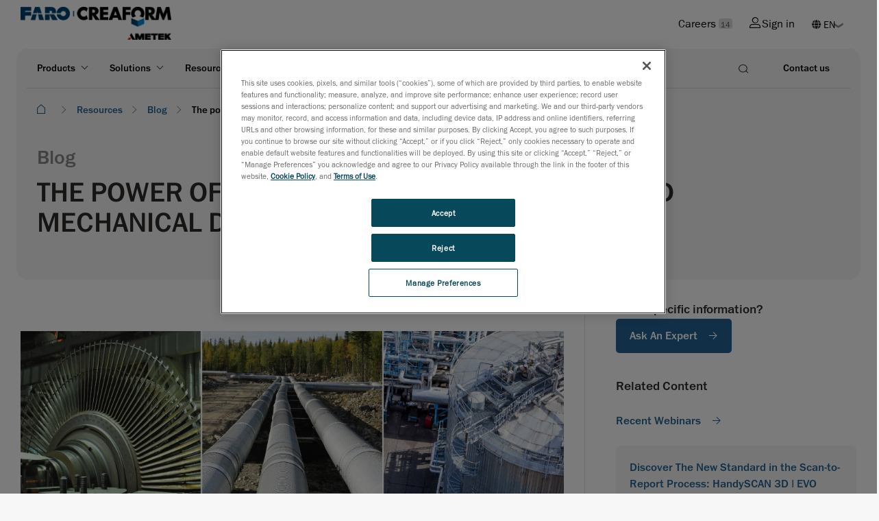

--- FILE ---
content_type: text/html; charset=utf-8
request_url: https://www.creaform3d.com/en/resources/blog/the-power-of-3d-scanning-for-corrosion-and-mechanical-damage-assessment
body_size: 28105
content:


<!DOCTYPE html>
<!--[if lt IE 7]>      <html class="no-js lt-ie9 lt-ie8 lt-ie7"> <![endif]-->
<!--[if IE 7]>         <html class="no-js lt-ie9 lt-ie8"> <![endif]-->
<!--[if IE 8]>         <html class="no-js lt-ie9"> <![endif]-->
<!--[if gt IE 8]><!-->
<html class="no-js" lang="en">
<!--<![endif]-->

<head>
    


<link rel="preconnect" href="https://maps.googleapis.com" />
<link rel="preconnect" href="https://www.googletagmanager.com" />
<link rel="preconnect" href="https://www.google-analytics.com" />
<link rel="preload" as="font" type="font/woff2" crossorigin="anonymous" href="https://ametekcdn2.azureedge.net/-/media/themes/oneweb/oneweb/oneweb/onewebv2/fonts/FranklinGothicLTProBk/font.woff2" />
<link rel="preload" as="font" type="font/woff2" crossorigin="anonymous" href="https://ametekcdn2.azureedge.net/-/media/themes/oneweb/oneweb/oneweb/onewebv2/fonts/FranklinGothicLTProMd/font.woff2" />
            <!-- Google Tag Manager -->
        <script type="text/javascript" async>
    (function (w, d, s, l, i) {
                w[l] = w[l] || []; w[l].push({
                    'gtm.start':
                        new Date().getTime(), event: 'gtm.js'
                }); var f = d.getElementsByTagName(s)[0],
                    j = d.createElement(s), dl = l != 'dataLayer' ? '&l=' + l : ''; j.async = true; j.src =
                        'https://www.googletagmanager.com/gtm.js?id=' + i + dl; f.parentNode.insertBefore(j, f);
            })(window, document, 'script', 'dataLayer', 'GTM-5Q3TNLR');</script>
        <!-- End Google Tag Manager -->


    
    
<link href="https://ametekcdn2.azureedge.net/-/media/base-themes/core-libraries/styles/optimized-min.css?thm=1?t=20240422T070754Z" rel="stylesheet">
<link href="https://ametekcdn2.azureedge.net/-/media/base-themes/main-theme/styles/optimized-min.css?thm=1?t=20240422T070758Z" rel="stylesheet">
<link href="https://ametekcdn2.azureedge.net/-/media/feature/oneweb/oneweb-theming/oneweb-bootstrap-4/styles/optimized-min.css?thm=1?t=20240828T060636Z" rel="stylesheet">
<link href="https://ametekcdn2.azureedge.net/-/media/themes/oneweb/oneweb/creaform3d-new/creaform3dnew/styles/optimized-min.css?thm=1?t=20260114T073620Z" rel="stylesheet">
    
    
        <script type="application/ld+json">
      {"@context":"https://schema.org","@graph":[{"@type":"Organization","@id":"https://www.creaform3d.com/en/resources/blog#organization","name":"Creaform","image":{"@type":"ImageObject","@id":"https://www.creaform3d.com/en/resources/blog#logo"},"sameAs":["https://www.facebook.com/creaform/","https://www.instagram.com/creaform3d/","https://www.linkedin.com/company/creaform","https://www.youtube.com/channel/UCDTISRIDBLatulPDz9bQXpA","https://twitter.com/Creaform"],"url":"https://www.creaform3d.com/en/resources/blog","logo":{"@type":"ImageObject","@id":"https://www.creaform3d.com/en/resources/blog#logo","url":"https://www.creaform3d.com/-/media/project/oneweb/oneweb/creaform3d/old/logos/creaform-logo-blue.svg?revision=9f833b9d-d8c8-4214-bf8e-291e44984535","inLanguage":"en","contentUrl":"https://www.creaform3d.com/-/media/project/oneweb/oneweb/creaform3d/old/logos/creaform-logo-blue.svg?revision=9f833b9d-d8c8-4214-bf8e-291e44984535","height":"","width":"","caption":"","representativeOfPage":true}},{"@type":"WebSite","@id":"https://www.creaform3d.com/en/resources/blog#website","name":"Blog","description":"Fournisseur de services d'ingénierie (simulations numériques (FEA/CFD), surfaces avancées et développement de produit) et aussi de services de métrologie (numérisation 3D, inspection et rétroingénierie).","potentialAction":{"@type":"SearchAction","target":{"@type":"EntryPoint","urlTemplate":"https://www.creaform3d.com/en/resources/blog?s={search_term_string}"},"query-input":{"@type":"PropertyValueSpecification","valueName":"search_term_string","valueRequired":true}},"url":"https://www.creaform3d.com/en/resources/blog","inLanguage":"en","publisher":{"@type":"Organization","@id":"https://www.creaform3d.com/en/resources/blog#organization"}},{"@type":"ImageObject","@id":"https://www.creaform3d.com/en/resources/blog/the-power-of-3d-scanning-for-corrosion-and-mechanical-damage-assessment#primaryimage","name":"Creaform","url":"https://www.creaform3d.com/-/media/project/oneweb/oneweb/creaform3d/blog/_migrated/the-power-of-3d-scanning-for-corrosion-and-mechanical-damage-assessment/chemie-technik-intro-1-1024x384.jpg?la=en&revision=52ece7a6-d45f-4dbd-bb60-87aa43a25389","inLanguage":"en","contentUrl":"https://www.creaform3d.com/-/media/project/oneweb/oneweb/creaform3d/blog/_migrated/the-power-of-3d-scanning-for-corrosion-and-mechanical-damage-assessment/chemie-technik-intro-1-1024x384.jpg?la=en&revision=52ece7a6-d45f-4dbd-bb60-87aa43a25389","height":"384","width":"1024"},{"@type":"WebPage","@id":"https://www.creaform3d.com/en/resources/blog/the-power-of-3d-scanning-for-corrosion-and-mechanical-damage-assessment#webpage","name":"THE POWER OF 3D SCANNING FOR CORROSION AND MECHANICAL DAMAGE ASSESSMENT","description":"This article highlights the possibilities offered by 3D scanning, such as better information-based decision-making for repairs, major financial savings, and improved public safety. It also presents information to help NDT professionals choose the right 3D scanner for the right application.","potentialAction":{"@type":"ReadAction","target":"https://www.creaform3d.com/en/resources/blog/the-power-of-3d-scanning-for-corrosion-and-mechanical-damage-assessment"},"url":"https://www.creaform3d.com/en/resources/blog/the-power-of-3d-scanning-for-corrosion-and-mechanical-damage-assessment","dateModified":"2025-11-10T16:26:29+00:00","datePublished":"2024-11-28T10:59:41+00:00","inLanguage":"en","isPartOf":{"@type":"WebSite","@id":"https://www.creaform3d.com/en/resources/blog#website"},"breadcrumb":{"@type":"BreadcrumbList","@id":"https://www.creaform3d.com/en/resources/blog/the-power-of-3d-scanning-for-corrosion-and-mechanical-damage-assessment#breadcrumb"},"primaryImageOfPage":{"@type":"ImageObject","@id":"https://www.creaform3d.com/en/resources/blog/the-power-of-3d-scanning-for-corrosion-and-mechanical-damage-assessment#primaryimage"}},{"@type":"BreadcrumbList","@id":"https://www.creaform3d.com/en/resources/blog/the-power-of-3d-scanning-for-corrosion-and-mechanical-damage-assessment#breadcrumb","itemListElement":[{"@type":"ListItem","item":{"@type":"Thing","@id":"https://www.creaform3d.com/en","name":"3D Scanners, CMM Scanners & Metrology Measurement Solutions | Creaform"},"position":1},{"@type":"ListItem","item":{"@type":"Thing","@id":"https://www.creaform3d.com/en/resources","name":"Resource Center"},"position":2},{"@type":"ListItem","item":{"@type":"Thing","@id":"https://www.creaform3d.com/en/resources/blog","name":"Blog"},"position":3},{"@type":"ListItem","item":{"@type":"Thing","name":"THE POWER OF 3D SCANNING FOR CORROSION AND MECHANICAL DAMAGE ASSESSMENT"},"position":4}]},{"@type":"Blog","@id":"https://www.creaform3d.com/en/resources/blog/the-power-of-3d-scanning-for-corrosion-and-mechanical-damage-assessment#article","image":{"@type":"ImageObject","@id":"https://www.creaform3d.com/en/resources/blog/the-power-of-3d-scanning-for-corrosion-and-mechanical-damage-assessment#primaryimage"},"mainEntityOfPage":{"@type":"WebPage","@id":"https://www.creaform3d.com/en/resources/blog/the-power-of-3d-scanning-for-corrosion-and-mechanical-damage-assessment#webpage"},"potentialAction":{"@type":"CommentAction","name":"Comment","target":"https://www.creaform3d.com/en/resources/blog/the-power-of-3d-scanning-for-corrosion-and-mechanical-damage-assessment#respond"},"author":{"@type":"Person","@id":"https://www.creaform3d.com/en/resources/blog#/schema/person/Creaform"},"dateModified":"2025-11-10T16:26:29+00:00","datePublished":"2024-11-28T10:59:41+00:00","headline":"THE POWER OF 3D SCANNING FOR CORROSION AND MECHANICAL DAMAGE ASSESSMENT","inLanguage":"en","isPartOf":{"@type":"WebPage","@id":"https://www.creaform3d.com/en/resources/blog/the-power-of-3d-scanning-for-corrosion-and-mechanical-damage-assessment#webpage"},"publisher":{"@type":"Organization","@id":"https://www.creaform3d.com/en/resources/blogorganization"},"thumbnailUrl":"https://www.creaform3d.com/-/media/project/oneweb/oneweb/creaform3d/blog/_migrated/the-power-of-3d-scanning-for-corrosion-and-mechanical-damage-assessment/chemie-technik-intro-1-1024x384.jpg?la=en&revision=52ece7a6-d45f-4dbd-bb60-87aa43a25389"},{"@type":"Person","@id":"https://www.creaform3d.com/en/resources/blog#/schema/personCreaform","name":"Creaform"}]}
    </script>



    <title>THE POWER OF 3D SCANNING FOR CORROSION AND MECHANICAL DAMAGE ASSESSMENT</title>

<link rel="canonical" href="https://www.creaform3d.com/en/resources/blog/the-power-of-3d-scanning-for-corrosion-and-mechanical-damage-assessment" />

    <link rel="alternate" hreflang="de" href="https://www.creaform3d.com/de/resources/blog/the-power-of-3d-scanning-for-corrosion-and-mechanical-damage-assessment" />
    <link rel="alternate" hreflang="en" href="https://www.creaform3d.com/en/resources/blog/the-power-of-3d-scanning-for-corrosion-and-mechanical-damage-assessment" />




    <link href="/-/media/project/oneweb/oneweb/creaform3d/homepage/faro_creaform_favicon.png?la=en&amp;revision=6755d51b-c45c-4912-8722-12189432657b" rel="shortcut icon" />

     <meta name="title" content="The power of 3D scanning for corrosion and mechanical damage assessment">




<meta property="og:description"  content="This article highlights the possibilities offered by 3D scanning, such as better information-based decision-making for repairs, major financial savings, and improved public safety. It also presents information to help NDT professionals choose the right 3D scanner for the right application." /><meta property="og:title"  content="The power of 3D scanning for corrosion and mechanical damage assessment" /><meta property="og:url"  content="https://www.creaform3d.com/Resources/Blog/the-power-of-3d-scanning-for-corrosion-and-mechanical-damage-assessment" />


<meta  name="description" content="This article highlights the possibilities offered by 3D scanning, such as better information-based decision-making for repairs, major financial savings, and improved public safety. It also presents information to help NDT professionals choose the right 3D scanner for the right application." />


<meta property="twitter:title"  content="the-power-of-3d-scanning-for-corrosion-and-mechanical-damage-assessment" /><meta property="twitter:card"  content="summary_large_image" />

    <meta name="viewport" content="width=device-width, initial-scale=1"/>

    
    <script data-ot-ignore type="text/javascript" src="/Scripts/formsscript.js"></script>
    <!-- <script src="https://ametekcdn2.azureedge.net/sitecore%20modules/Web/ExperienceForms/scripts/jquery-3.5.1.min.js"></script>
<script src="https://ametekcdn2.azureedge.net/sitecore%20modules/Web/ExperienceForms/scripts/jquery.validate.min.js"></script>
<script src="https://ametekcdn2.azureedge.net/sitecore%20modules/Web/ExperienceForms/scripts/jquery.validate.unobtrusive.min.js"></script>
<script src="https://ametekcdn2.azureedge.net/sitecore%20modules/Web/ExperienceForms/scripts/jquery.unobtrusive-ajax.min.js"></script>
<script src="https://ametekcdn2.azureedge.net/sitecore%20modules/Web/ExperienceForms/scripts/form.validate.js"></script>
<script src="https://ametekcdn2.azureedge.net/sitecore%20modules/Web/ExperienceForms/scripts/form.tracking.js"></script>
<script src="https://ametekcdn2.azureedge.net/sitecore%20modules/Web/ExperienceForms/scripts/form.conditions.js"></script>
<script src="https://ametekcdn2.azureedge.net/sitecore%20modules/Web/ExperienceForms/scripts/formsextensions.validate.js"></script> -->
    
    <input name="__RequestVerificationToken" type="hidden" value="dCZmnSbvUykSPgAYLCxonBWqjfmQnkRjNzKS_1iOgTcZMVX_rVVhffefPDJ8_ykH1ikRwDDJ_HalXeKcRpwRKxLRMjrWyeC2-V91G5R1-eY1" />
</head>
<body class="light-theme-page light-theme-overlay default-device bodyclass">
        <!-- Google Tag Manager (noscript) -->
        <noscript>
            <iframe src="https://www.googletagmanager.com/ns.html?id=GTM-5Q3TNLR"
                    height="0" width="0" style="display:none;visibility:hidden"></iframe>
        </noscript>
        <!-- End Google Tag Manager (noscript) -->



<!-- #wrapper -->
<div id="wrapper">
    <!-- #header -->
    <header>
        <div id="header" class="">
            
<div class="component container-fluid col-12 engineering-header no-top-padding medium-padding">
   <div class="component-content">
      <div class="component row">
         <div class="component container-fluid">
            <div class="component-content">
               <div class="component row ow-secondary-header">
                  <div class="component container">
                     <div class="component-content">
                        <div class="component row px-lg-4">
                           <div class="component column col-6 main-logo main-logo-dark">
                           <div class="component-content">
                          
<div class="component image file-type-icon-media-link py-3">
    <div class="component-content">
<a title="ametekcreaform logo" href="/en"><img src="/-/media/project/oneweb/oneweb/creaform3d/homepage/faro_creaform_rgb_horiz.png?h=25&amp;la=en&amp;w=220&amp;revision=3deca6a6-83d1-4c0a-99f6-4128042ed3ca&amp;hash=B9B767676F49EE5BB0B81EED4D22E236" alt="Creaform / AMETEK" width="220" height="25" data-variantitemid="{7F04CD94-8D7C-44AD-B9E7-725C7D757C7C}" data-variantfieldname="Image" loading="lazy" /></a><span class="image-caption field-imagecaption"></span>    </div>
</div>

<div class="component image">
    <div class="component-content">
    </div>
</div>

                           </div>
                           </div>
                           <div class="component column col-6 position-right secondary-nav-top">
                          

    <div class="component rich-text">
        <div class="component-content">
<a href="/en/careers">Careers <span class="link-career">14</span></a>        </div>
    </div>


    <div class="component rich-text">
        <div class="component-content">
<a href="https://cp.creaform3d.com/clogin?language=en_US" target="" class="sign-in"><i class="icon-login mr-1" aria-hidden="true"></i>Sign in</a>        </div>
    </div>
        <div class="component ow-language-selector pr-4">
            <div class="language">
                        <i class="fas fa-globe"></i>

                <div class="select-box">
                <select class="js-language">
                                <option value="https://www.creaform3d.com/resources/blog/the-power-of-3d-scanning-for-corrosion-and-mechanical-damage-assessment?sc_lang=en" target="self" class="IsActive">EN</option>
                                <option value="/?sc_lang=fr" class="">FR</option>
                                <option value="/resources/blog/the-power-of-3d-scanning-for-corrosion-and-mechanical-damage-assessment?sc_lang=de" class="">DE</option>
                                <option value="/?sc_lang=it" class="">IT</option>
                                <option value="/?sc_lang=ja" class="">JA</option>
                                <option value="/?sc_lang=ko" class="">KO</option>
                                <option value="/?sc_lang=pt" class="">PT</option>
                                <option value="/?sc_lang=es" class="">ES</option>
                                <option value="https://www.creaform3d.com.cn/zh" target="" alt="" text="" Anchor="" class=" ">ZH</option>
                </select>
                </div>

            </div>
        </div>

                           </div>
                        </div>
                     </div>
                  </div>
               </div>
            </div>
         </div>
<div class="component container-fluid">
   <div class="component-content">
      <div class="component row">
         <div class="component container-fluid">
            <div class="component-content">
               <div class="component row ow-primary-header">
                  <div class="component container simple-mobile-card">
                     <div class="component-content">
                        <div class="component row primary-nav-wrapper px-lg-5">
                           <div class="component column col-6 col-lg-10 d-flex align-items-center">
                              <div class="component-content">
                             

    <div class="component rich-text hamburger-wrapper d-block d-lg-none pl-4">
        <div class="component-content">
<div class="hamburger-mobile">
      <span></span>
      <span></span>
      <span></span>
      <span></span>
</div>        </div>
    </div>

<div class="component image file-type-icon-media-link mobile-logo py-3">
    <div class="component-content">
<a title="ametekcreaform logo" href="/en"><img src="/-/media/project/oneweb/oneweb/creaform3d/homepage/faro_creaform_rgb_horiz.png?h=25&amp;la=en&amp;w=220&amp;revision=3deca6a6-83d1-4c0a-99f6-4128042ed3ca&amp;hash=B9B767676F49EE5BB0B81EED4D22E236" alt="Creaform / AMETEK" width="220" height="25" data-variantitemid="{7F04CD94-8D7C-44AD-B9E7-725C7D757C7C}" data-variantfieldname="Image" loading="lazy" /></a><span class="image-caption field-imagecaption"></span>    </div>
</div>

<div class="component image file-type-icon-media-link mobile-logo-white py-3">
    <div class="component-content">
<a title="ametekcreaform logo white" href="/en"><img src="/-/media/project/oneweb/oneweb/creaform3d/homepage/faro_creaform_white_horiz.png?h=25&amp;la=en&amp;w=250&amp;revision=3421a0fe-f65b-455b-a004-bebb89127145&amp;hash=F4F49FEEF6C31E325DFD9284DEACB06C" alt="Creaform / AMETEK" width="250" height="25" data-variantitemid="{AAC48C3F-263F-4985-80FC-2B82C8C46A82}" data-variantfieldname="Image" loading="lazy" /></a><span class="image-caption field-imagecaption"></span>    </div>
</div>
	<div class="component ow-navigation navigation-wrapper">
		<div class="component-content">
<div class="navigation-wrapper">
      
    	
    <nav class="navbar navbar-expand-lg main-navigation ">
      <div class="collapse navbar-collapse" id="main_nav">
          <ul class="navbar-nav">
		                  
                      <li class="nav-item dropdown has-dropdown ">
                          <button class="nav-link dropdown-toggle " data-toggle="dropdown" target="" anchor="">Products</button>	 
							
							<div class="component container-fluid dropdown-menu full-width">
   <div class="component-content">
      <div class="component row">
         <div class="component container">
            <div class="component-content">
               


<div class="component row multipal-col px-4" >



<div class="component column col-lg-4 sub-item d-lg-none">
    <div class="component-content" >

<div class="component ow-navigation-link-list pr-5">
    <div class="component-content">
<h4><a href="/en/portable-3d-scanners">Portable 3D scanners</a></h4>
                <div class="secondary-nav-items">
            <div class="back-to-previous">Back</div>
            <ul>
                <li class="d-lg-none">
                    <div class="field-link">
<a href="/en/portable-3d-scanners">Portable 3D scanners</a>
                    </div>
                </li>
                    <li class="item0 odd first">
<div class="field-link"><a href="/en/products/portable-3d-scanners/handyscan-3d-evo-series" data-variantitemid="{FFCAE71F-E5FD-4C59-8CD1-0F7A752D623D}" data-variantfieldname="Link">HandySCAN 3D | EVO Series</a></div>                    </li>
                    <li class="item1 even">
<div class="field-link"><a href="/en/products/portable-3d-scanners/portable-3d-scanner-handyscan-3d" data-variantitemid="{D71D13C7-4341-485D-9289-7C4FBC2B8AFA}" data-variantfieldname="Link">HandySCAN 3D BLACK Series</a></div>                    </li>
                    <li class="item2 odd">
<div class="field-link"><a href="/en/products/portable-3d-scanners/handyscan-3d-pro-series" data-variantitemid="{26B9B670-F9FD-42D6-A26C-9BA14B72F70E}" data-variantfieldname="Link">HandySCAN 3D | PRO Series</a></div>                    </li>
                    <li class="item3 even">
<div class="field-link"><a href="/en/products/portable-3d-scanners/handheld-portable-3d-scanner-goscan-3d" data-variantitemid="{7A70CC72-4C73-4F58-9845-46C95E4209F0}" data-variantfieldname="Link">Go!SCAN 3D</a></div>                    </li>
                    <li class="item4 odd">
<div class="field-link"><a href="/en/products/portable-3d-scanners/optical-3d-scanner-metrascan" data-variantitemid="{57F20A4D-9571-498F-A15A-90FF2AF235BD}" data-variantfieldname="Link">MetraSCAN 3D</a></div>                    </li>
                    <li class="item5 even last">
<div class="field-link"><a href="/en/products/portable-3d-scanners/handyscan-3d-max-series-for-large-objects" data-variantitemid="{15B8990E-919D-4B10-8003-54F1C0FEA275}" data-variantfieldname="Link">HandySCAN 3D MAX Series</a></div>                    </li>
            </ul>
        </div>
    </div>
</div>    </div>
</div>


<div class="component column col-lg-4 sub-item d-lg-none">
    <div class="component-content" >

<div class="component ow-navigation-link-list pr-5">
    <div class="component-content">
<h4><a href="/en/products/coordinate-measuring-machines-handyprobe">Coordinate measuring machines</a></h4>
                <div class="secondary-nav-items">
            <div class="back-to-previous">Back</div>
            <ul>
                <li class="d-lg-none">
                    <div class="field-link">
<a href="/en/products/coordinate-measuring-machines-handyprobe">Coordinate measuring machines</a>
                    </div>
                </li>
                    <li class="item0 odd first">
<div class="field-link"><a href="/en/products/coordinate-measuring-machines-handyprobe" data-variantitemid="{DCA36324-B44C-4787-84B4-301E2980EC42}" data-variantfieldname="Link">HandyPROBE</a></div>                    </li>
                    <li class="item1 even last">
<div class="field-link"><a href="/en/products/optical-measuring-systems-maxshot-3d" data-variantitemid="{2E233751-AE36-48B2-B9AF-E49DF78FDEB7}" data-variantfieldname="Link">MaxSHOT 3D</a></div>                    </li>
            </ul>
        </div>
    </div>
</div>    </div>
</div>


<div class="component column col-lg-4 sub-item d-lg-none">
    <div class="component-content" >

<div class="component ow-navigation-link-list pr-5">
    <div class="component-content">
<h4><a href="/en/products/r-series-automated-quality-control-solutions">Automated quality control solutions</a></h4>
                <div class="secondary-nav-items">
            <div class="back-to-previous">Back</div>
            <ul>
                <li class="d-lg-none">
                    <div class="field-link">
<a href="/en/products/r-series-automated-quality-control-solutions">Automated quality control solutions</a>
                    </div>
                </li>
                    <li class="item0 odd first last">
<div class="field-link"><a href="/en/products/r-series-automated-quality-control-solutions" data-variantitemid="{C2234DD2-E456-4BEB-9C96-8FE6C62A4927}" data-variantfieldname="Link">R-Series</a></div>                    </li>
            </ul>
        </div>
    </div>
</div>    </div>
</div>


<div class="component column col-lg-4 sub-item d-lg-none">
    <div class="component-content" >

<div class="component ow-navigation-link-list pr-5">
    <div class="component-content">
<h4><a href="/en/products/software">Software</a></h4>
                <div class="secondary-nav-items">
            <div class="back-to-previous">Back</div>
            <ul>
                <li class="d-lg-none">
                    <div class="field-link">
<a href="/en/products/software">Software</a>
                    </div>
                </li>
                    <li class="item0 odd first">
<div class="field-link"><a href="/en/products/software/creaform-metrology-suite" data-variantitemid="{78FD518B-4894-49FA-8763-B5CE9BED2C8E}" data-variantfieldname="Link">Creaform Metrology Suite</a></div>                    </li>
                    <li class="item1 even last">
<div class="field-link"><a href="/en/products/software/creaform-integrity-suite" data-variantitemid="{A7BEBFA0-9D58-4472-9FA1-D76153874D0D}" data-variantfieldname="Link">VXintegrity</a></div>                    </li>
            </ul>
        </div>
    </div>
</div>    </div>
</div>


<div class="component column col-lg-4 sub-item nav-card-wrapper">
    <div class="component-content" >
    <div class="component ow-card-grid">
        <div class="component-content">
<div class="component rich-text py-3">
        <div class="component-content">
                <h6><strong>Portable 3D scanners</strong></h6>
        </div>
</div>
<div class="component ow-content-card">
                         <div class="component-content">
                          <a href=/en/products/portable-3d-scanners/handyscan-3d-evo-series target class="nav-card main-navigation-card" title>
                                       <div class="card">

                                               
			                       
                                                    <div class="card-nav-image">
			                            <img src="/-/media/project/oneweb/oneweb/creaform3d/products/navigation-product-images/handyscan-3d-evo-series.png?h=50&amp;la=en&amp;w=50&amp;revision=5b8a76d2-8a3e-4ba7-ae94-ef3a93a0e34e&amp;hash=2889C838FBB1A91986485DB530B6084F" alt="handyscan-3d-evo-series" width="50" height="50" loading="lazy" />		
                                                    </div>	                    
                                  		    
                                                    <div class="card-body">
                                                                 <div class="card-title">
                                                                          HandySCAN 3D | EVO Series
                                                                 
                                                                 <span class="new-card-tag">New</span>
                                                                 
                                                                 </div>
                                                                 <div class="card-text">
                                                                          Metrology-Grade 3D Scanner Optimized for Efficiency
                                                                 </div>
                                                    </div>
                                                   
                                       </div>
                         </a>
                         </div>
 </div>


<div class="component ow-content-card">
                         <div class="component-content">
                          <a href=/en/products/portable-3d-scanners/portable-3d-scanner-handyscan-3d target class="nav-card main-navigation-card" title>
                                       <div class="card">

                                               
			                       
                                                    <div class="card-nav-image">
			                            <img src="/-/media/project/oneweb/oneweb/creaform3d/products/navigation-product-images/handyscan-3d-black-series1.png?h=50&amp;la=en&amp;w=50&amp;revision=2d2d2584-7974-44fd-8a98-4e9420a30776&amp;hash=5B72CE3FB65BDCD4709207A2BC0F0890" alt="handyscan 3d black series scanner" width="50" height="50" loading="lazy" />		
                                                    </div>	                    
                                  		    
                                                    <div class="card-body">
                                                                 <div class="card-title">
                                                                          HandySCAN 3D|BLACK Series
                                                                 
                                                                 </div>
                                                                 <div class="card-text">
                                                                          Metrology-grade portable 3D scanners
                                                                 </div>
                                                    </div>
                                                   
                                       </div>
                         </a>
                         </div>
 </div>


<div class="component ow-content-card">
                         <div class="component-content">
                          <a href=/en/products/portable-3d-scanners/handyscan-3d-max-series-for-large-objects target class="nav-card main-navigation-card" title>
                                       <div class="card">

                                               
			                       
                                                    <div class="card-nav-image">
			                            <img src="/-/media/project/oneweb/oneweb/creaform3d/products/navigation-product-images/handyscan-3d-max-series1.png?h=50&amp;la=en&amp;w=50&amp;revision=e0a7cf2e-84fa-4cec-9216-d1cb7fad0d5c&amp;hash=2C0DDCBF2A9F51F7186C6A68BA152472" alt="handyscan 3d max series scanner" width="50" height="50" loading="lazy" />		
                                                    </div>	                    
                                  		    
                                                    <div class="card-body">
                                                                 <div class="card-title">
                                                                          HandySCAN 3D|MAX Series
                                                                 
                                                                 </div>
                                                                 <div class="card-text">
                                                                          Portable metrology-grade 3D scanner for large parts
                                                                 </div>
                                                    </div>
                                                   
                                       </div>
                         </a>
                         </div>
 </div>


<div class="component ow-content-card">
                         <div class="component-content">
                          <a href=/en/products/portable-3d-scanners/handyscan-3d-pro-series target class="nav-card main-navigation-card" title>
                                       <div class="card">

                                               
			                       
                                                    <div class="card-nav-image">
			                            <img src="/-/media/project/oneweb/oneweb/creaform3d/products/navigation-product-images/handyscan-3d-pro-series.png?h=50&amp;la=en&amp;w=50&amp;revision=32f033fa-8344-4eb3-9b50-3499def22c0f&amp;hash=9E23E31DE45EECA117181781711186EC" alt="handyscan-3d-pro-series" width="50" height="50" loading="lazy" />		
                                                    </div>	                    
                                  		    
                                                    <div class="card-body">
                                                                 <div class="card-title">
                                                                          HandySCAN 3D | PRO Series
                                                                 
                                                                 <span class="new-card-tag">New</span>
                                                                 
                                                                 </div>
                                                                 <div class="card-text">
                                                                          Proven and Trusted Professional-Grade 3D Scanners
                                                                 </div>
                                                    </div>
                                                   
                                       </div>
                         </a>
                         </div>
 </div>


<div class="component ow-content-card">
                         <div class="component-content">
                          <a href=/en/products/portable-3d-scanners/optical-3d-scanner-metrascan target class="nav-card main-navigation-card" title>
                                       <div class="card">

                                               
			                       
                                                    <div class="card-nav-image">
			                            <img src="/-/media/project/oneweb/oneweb/creaform3d/products/navigation-product-images/metrascan-3d1.png?h=50&amp;la=en&amp;w=50&amp;revision=73622e4d-4bab-4923-9147-4bf243b03d84&amp;hash=61809906B5BA52878423E8B5FAD08CE4" alt="metrascan 3d scanner" width="50" height="50" loading="lazy" />		
                                                    </div>	                    
                                  		    
                                                    <div class="card-body">
                                                                 <div class="card-title">
                                                                          MetraSCAN 3D
                                                                 
                                                                 </div>
                                                                 <div class="card-text">
                                                                          Optical CMM 3D scanners and probe
                                                                 </div>
                                                    </div>
                                                   
                                       </div>
                         </a>
                         </div>
 </div>


<div class="component ow-content-card">
                         <div class="component-content">
                          <a href=/en/products/portable-3d-scanners/handheld-portable-3d-scanner-goscan-3d target class="nav-card main-navigation-card" title>
                                       <div class="card">

                                               
			                       
                                                    <div class="card-nav-image">
			                            <img src="/-/media/project/oneweb/oneweb/creaform3d/products/navigation-product-images/goscan-3d1.png?h=50&amp;la=en&amp;w=50&amp;revision=2ddaace5-bb4e-4127-943a-5590ebe916d0&amp;hash=A74AC8859C718A2E1518FFF7D411B623" alt="goscan 3d scanner" width="50" height="50" loading="lazy" />		
                                                    </div>	                    
                                  		    
                                                    <div class="card-body">
                                                                 <div class="card-title">
                                                                          Go!SCAN 3D
                                                                 
                                                                 </div>
                                                                 <div class="card-text">
                                                                          White light portable 3D scanner
                                                                 </div>
                                                    </div>
                                                   
                                       </div>
                         </a>
                         </div>
 </div>


        </div>
    </div>


<div class="component link py-3">
    <div class="component-content">

<div class="field-link"><a href="/en/portable-3d-scanners" data-variantitemid="{6ECD09F3-6CB4-4964-B47C-2099EDFBF26A}" data-variantfieldname="Link" class="button btn-simple">Explore all our portable 3D scanners</a></div>    </div>
</div>    </div>
</div>


<div class="component column col-lg-4 sub-item nav-card-wrapper">
    <div class="component-content" >
    <div class="component ow-card-grid">
        <div class="component-content">
<div class="component rich-text py-3">
        <div class="component-content">
                <h6><strong>Automated quality control solutions</strong></h6>
        </div>
</div>
<div class="component ow-content-card">
                         <div class="component-content">
                          <a href=/en/products/r-series-automated-quality-control-solutions target class="nav-card main-navigation-card" title>
                                       <div class="card">

                                               
			                       
                                                    <div class="card-nav-image">
			                            <img src="/-/media/project/oneweb/oneweb/creaform3d/products/navigation-product-images/r-series1.png?h=50&amp;la=en&amp;w=50&amp;revision=e4b6a1d1-1b46-4c96-bcb0-5dbf898b1cd5&amp;hash=6EFC6D323E301EE6E03143CFB6549F7B" alt="r-series scanner" width="50" height="50" loading="lazy" />		
                                                    </div>	                    
                                  		    
                                                    <div class="card-body">
                                                                 <div class="card-title">
                                                                          R-Series
                                                                 
                                                                 </div>
                                                                 <div class="card-text">
                                                                          Robot-mounted optical CMM scanners
                                                                 </div>
                                                    </div>
                                                   
                                       </div>
                         </a>
                         </div>
 </div>


        </div>
    </div>
    <div class="component ow-card-grid">
        <div class="component-content">
<div class="component rich-text py-3">
        <div class="component-content">
                <h6><strong>Coordinate measuring machines</strong></h6>
        </div>
</div>
<div class="component ow-content-card">
                         <div class="component-content">
                          <a href=/en/products/coordinate-measuring-machines-handyprobe target class="nav-card main-navigation-card" title>
                                       <div class="card">

                                               
			                       
                                                    <div class="card-nav-image">
			                            <img src="/-/media/project/oneweb/oneweb/creaform3d/products/navigation-product-images/handyprobe1.png?h=50&amp;la=en&amp;w=50&amp;revision=3f685b37-44b3-451a-bfc3-55118c8c3654&amp;hash=2F09561BAA5A4CE86D67A5256861A533" alt="handyprobe scanner" width="50" height="50" loading="lazy" />		
                                                    </div>	                    
                                  		    
                                                    <div class="card-body">
                                                                 <div class="card-title">
                                                                          HandyPROBE
                                                                 
                                                                 </div>
                                                                 <div class="card-text">
                                                                          Portable coordinate measuring machine (PCMM)
                                                                 </div>
                                                    </div>
                                                   
                                       </div>
                         </a>
                         </div>
 </div>


<div class="component ow-content-card">
                         <div class="component-content">
                          <a href=/en/products/optical-measuring-systems-maxshot-3d target class="nav-card main-navigation-card" title>
                                       <div class="card">

                                               
			                       
                                                    <div class="card-nav-image">
			                            <img src="/-/media/project/oneweb/oneweb/creaform3d/products/navigation-product-images/maxshot-3d1.png?h=50&amp;la=en&amp;w=50&amp;revision=430103ea-aa8e-4114-8aed-748faec4d2cb&amp;hash=92ADE53C8F3BE1E59C430DE5743CAA86" alt="maxshot 3d scanner" width="50" height="50" loading="lazy" />		
                                                    </div>	                    
                                  		    
                                                    <div class="card-body">
                                                                 <div class="card-title">
                                                                          MaxSHOT 3D
                                                                 
                                                                 </div>
                                                                 <div class="card-text">
                                                                          Optical coordinate measuring system
                                                                 </div>
                                                    </div>
                                                   
                                       </div>
                         </a>
                         </div>
 </div>


        </div>
    </div>
    </div>
</div>


<div class="component column col-lg-4 sub-item nav-card-wrapper separator-left link-list-card">
    <div class="component-content" >


<div class="component link py-3">
    <div class="component-content">

<div class="field-link"><a href="/en/products/software" data-variantitemid="{9F1E12E6-4A49-4CBE-90C8-D7EB59F1B521}" data-variantfieldname="Link">Software</a></div>    </div>
</div>
<div class="component ow-link-list sidebar-nav-card">
    <div class="component-content">

                <ul>
                <li class="item0 odd first">
<link id="{E0CDA9AA-6066-4D54-983B-A817C45D28D7}" querystring="" target="" text="Creaform Metrology Suite" anchor="" title="" class="" url="/OneWeb/OneWeb/Creaform3d/Home/Products/Software/Creaform Metrology Suite" linktype="internal" />

						

		
	<a href="/en/products/software/creaform-metrology-suite" class="" target="" title="">Creaform Metrology Suite </a><div class="card-text">Metrology application suite</div>                </li>
                <li class="item1 even">
<link id="{CF88AA6E-96F5-4A6C-AB11-FAEFA779707E}" querystring="" linktype="internal" text="Scan-to-CAD" anchor="" url="/OneWeb/OneWeb/Creaform3d/Home/Products/Software/Creaform Metrology Suite/Scan To CAD Software Module" title="" class="" target="" />

						

		
	<a href="/en/products/software/creaform-metrology-suite/scan-to-cad-software-module" class="" target="" title="">Scan-to-CAD </a><div class="card-text"></div>                </li>
                <li class="item2 odd">
<link id="{08A0091F-BFA4-4CD2-8328-762C35191B18}" querystring="" linktype="internal" text="Inspection" anchor="" url="/OneWeb/OneWeb/Creaform3d/Home/Products/Software/Creaform Metrology Suite/Inspection Software Module" title="" class="" target="" />

						

		
	<a href="/en/products/software/creaform-metrology-suite/inspection-software-module" class="" target="" title="">Inspection </a><div class="card-text"></div>                </li>
                <li class="item3 even">
<link id="{316D195A-B552-41E6-8811-4A34F969E193}" querystring="" linktype="internal" text="Dynamic Tracking" anchor="" url="/OneWeb/OneWeb/Creaform3d/Home/Products/Software/Creaform Metrology Suite/Dynamic Tracking Software Module" title="" class="" target="" />

						

		
	<a href="/en/products/software/creaform-metrology-suite/dynamic-tracking-software-module" class="" target="" title="">Dynamic Tracking </a><div class="card-text"></div>                </li>
                <li class="item4 odd last">
<link id="{2BF6A172-0E9D-4CEC-A4AF-048E1517FB36}" querystring="" linktype="internal" text="Automation" anchor="" url="/OneWeb/OneWeb/Creaform3d/Home/Products/Software/Creaform Metrology Suite/Automation Digital Twin Environment Software Module" title="" class="" target="" />

						

		
	<a href="/en/products/software/creaform-metrology-suite/automation-digital-twin-environment-software-module" class="" target="" title="">Automation </a><div class="card-text"></div>                </li>
        </ul>
    </div>
</div>
<div class="component ow-link-list sidebar-nav-card">
    <div class="component-content">

                <ul>
                <li class="item0 odd first">
<link id="{27EBF587-C920-4F2F-8CF1-8E5F9983B085}" querystring="" target="" text="Creaform Integrity Suite" anchor="" title="" class="" url="/OneWeb/OneWeb/Creaform3d/Home/Products/Software/VXintegrity" linktype="internal" />

						

		
	<a href="/en/products/software/creaform-integrity-suite" class="" target="" title="">Creaform Integrity Suite </a><div class="card-text">Non-destructive testing application suite</div>                </li>
                <li class="item1 even">
<link id="{EA5919AC-D410-478A-A6CC-6D1AF1E5559B}" querystring="" target="" text="Pipeline" anchor="" title="" class="" url="/OneWeb/OneWeb/Creaform3d/Home/Products/Software/VXintegrity/Pipeline" linktype="internal" />

						

		
	<a href="/en/products/software/creaform-integrity-suite/pipeline" class="" target="" title="">Pipeline </a><div class="card-text"></div>                </li>
                <li class="item2 odd">
<link id="{E603553E-8B83-4873-8491-79640295726E}" querystring="" linktype="internal" text="Aircraft" anchor="" url="/OneWeb/OneWeb/Creaform3d/Home/Products/Software/VXintegrity/Aircraft" title="" class="" target="" />

						

		
	<a href="/en/products/software/creaform-integrity-suite/aircraft" class="" target="" title="">Aircraft </a><div class="card-text"></div>                </li>
                <li class="item3 even">
<link id="{3A99EDD7-0504-44A5-9452-F4568FD301E5}" querystring="" linktype="internal" text="Pressure Equipment" anchor="" url="/OneWeb/OneWeb/Creaform3d/Home/Products/Software/Creaform Integrity Suite/Pressure Equipment" title="" class="" target="" />

						

		
	<a href="/en/products/software/creaform-integrity-suite/pressure-equipment" class="" target="" title="">Pressure Equipment </a><div class="card-text"></div>                </li>
                <li class="item4 odd last">
<link id="{CDE0243E-88B8-4836-97CB-3B1323209DA6}" querystring="" linktype="internal" text="Analysis Toolkit" anchor="" url="/OneWeb/OneWeb/Creaform3d/Home/Products/Software/Creaform Integrity Suite/Analysis Toolkit" title="" class="" target="" />

						

		
	<a href="/en/products/software/creaform-integrity-suite/analysis-toolkit" class="" target="" title="">Analysis Toolkit </a><div class="card-text"></div>                </li>
        </ul>
    </div>
</div>

<div class="component link py-3">
    <div class="component-content">

<div class="field-link"><a href="/en/products/creaform-academia" data-variantitemid="{1D3AD431-AA03-42BC-8838-DF6132B65EC2}" data-variantfieldname="Link">Creaform ACADEMIA</a></div>    </div>
</div>

    <div class="component rich-text">
        <div class="component-content">
<h6><strong>Education solution suite</strong></h6>        </div>
    </div>


<div class="component link py-3">
    <div class="component-content">

<div class="field-link"><a href="/en/products/faro-products" data-variantitemid="{F4965ED6-14AE-4CFD-9F98-575A2D529631}" data-variantfieldname="Link">FARO Products</a></div>    </div>
</div>

    <div class="component rich-text">
        <div class="component-content">
<h6><strong>Explore the solutions</strong></h6>        </div>
    </div>
    </div>
</div></div>


<div class="component row multipal-col" >



<div class="component column col-lg-4 sub-item nav-card-wrapper">
    <div class="component-content" >
    </div>
</div>


<div class="component column col-lg-4 sub-item nav-card-wrapper">
    <div class="component-content" >


<div class="component link col-lg-10">
    <div class="component-content">

<div class="field-link"><a href="/en/products" data-variantitemid="{12D7A988-D29D-43E8-B86D-9018345281C3}" data-variantfieldname="Link" class="button btn-simple">View all products</a></div>    </div>
</div>    </div>
</div>


<div class="component column col-lg-4 sub-item nav-card-wrapper">
    <div class="component-content" >
    </div>
</div></div>
            </div>
         </div>
      </div>
   </div>
</div>             
					   </li>
                
                      <li class="nav-item dropdown has-dropdown ">
                          <button class="nav-link dropdown-toggle " data-toggle="dropdown" target="" anchor="">Solutions</button>	 
							
							<div class="component container-fluid dropdown-menu full-width">
   <div class="component-content">
      <div class="component row">
         <div class="component container">
            <div class="component-content">
               


<div class="component row multipal-col px-4" >



<div class="component column col-lg-4 sub-item px-4">
    <div class="component-content" >

<div class="component ow-navigation-link-list pr-5">
    <div class="component-content">
<h4><a href="/en/solutions">Applications</a></h4>
                <div class="secondary-nav-items">
            <div class="back-to-previous">Back</div>
            <ul>
                <li class="d-lg-none">
                    <div class="field-link">
<a href="/en/solutions">Applications</a>
                    </div>
                </li>
                    <li class="item0 odd first">
<div class="field-link"><a href="/en/solutions/applications/pdp" data-variantitemid="{3DB6193A-DA2D-42F4-964C-EBC44BC4CACC}" data-variantfieldname="Link">Product development and design</a></div>                    </li>
                    <li class="item1 even">
<div class="field-link"><a href="/en/solutions/applications/reverse" data-variantitemid="{65EDEE1B-D441-4428-A6B3-9BA3543EA231}" data-variantfieldname="Link">Reverse engineering</a></div>                    </li>
                    <li class="item2 odd">
<div class="field-link"><a href="/en/solutions/applications/qc" data-variantitemid="{7C314D79-4355-4044-A935-67C40836C9FD}" data-variantfieldname="Link">Quality control and quality assurance</a></div>                    </li>
                    <li class="item3 even">
<div class="field-link"><a href="/en/solutions/applications/maintenance" data-variantitemid="{FC426B91-6429-4448-9649-08A5D976012C}" data-variantfieldname="Link">Maintenance, repair and overhaul</a></div>                    </li>
                    <li class="item4 odd">
<div class="field-link"><a href="/en/solutions/applications/ndt" data-variantitemid="{76C8376D-5C80-400A-913F-7D1DD6625608}" data-variantfieldname="Link">Non-destructive testing (NDT)</a></div>                    </li>
                    <li class="item5 even">
<div class="field-link"><a href="/en/solutions/applications/science" data-variantitemid="{D431854B-4909-4F11-B626-71B6A51A39D1}" data-variantfieldname="Link">Education and science</a></div>                    </li>
                    <li class="item6 odd">
<div class="field-link"><a href="/en/solutions/applications/md" data-variantitemid="{F4F94560-743C-497F-A2E4-CB973C26592B}" data-variantfieldname="Link">Medical</a></div>                    </li>
                    <li class="item7 even last">
<div class="field-link"><a href="/en/solutions/applications/other" data-variantitemid="{787CE16B-259B-4405-B8BB-94DE69DEE371}" data-variantfieldname="Link">Other applications</a></div>                    </li>
            </ul>
        </div>
    </div>
</div>    </div>
</div>


<div class="component column col-lg-4 sub-item">
    <div class="component-content" >

<div class="component ow-navigation-link-list">
    <div class="component-content">

                <div class="secondary-nav-items">
            <div class="back-to-previous">Back</div>
            <ul>
                <li class="d-lg-none">
                    <div class="field-link">

                    </div>
                </li>
                    <li class="item0 odd first last">
                    </li>
            </ul>
        </div>
    </div>
</div>    </div>
</div>


<div class="component column col-lg-4 sub-item nav-card-wrapper separator-left">
    <div class="component-content" >
    <div class="component ow-content-card col-12 dark-theme">
        <div class="component-content">
<div class="component text-wrapper">
         
            <h3>Solutions</h3>
	 
	 
         
            <div class="paragraph-wrapper lg-paragraph">3D scanning to enhance clay modeling in the design process of automotive manufacturers</div>
	 
	
        
        
        	   
		 
		  
                  <a href="/en/solutions/3d-scanning-enhance-clay-modeling-design-process" class="button btn-default " title="" target="">Learn more about 3D scanning</a>
		   
		
		
		<a href="/en/solutions" class="button btn-simple " title="" target="">View all solutions</a>
                
</div>        </div>
    </div>
    </div>
</div></div>
            </div>
         </div>
      </div>
   </div>
</div>             
					   </li>
                
                      <li class="nav-item dropdown has-dropdown ">
                          <button class="nav-link dropdown-toggle " data-toggle="dropdown" target="" anchor="">Resources</button>	 
							
							<div class="component container-fluid dropdown-menu full-width">
   <div class="component-content">
      <div class="component row">
         <div class="component container">
            <div class="component-content">
               


<div class="component row multipal-col px-4" >



<div class="component column col-lg-4 sub-item px-4">
    <div class="component-content" >

<div class="component ow-navigation-link-list pr-5">
    <div class="component-content">
<h4><a href="/en/resources">Resources</a></h4>
                <div class="secondary-nav-items">
            <div class="back-to-previous">Back</div>
            <ul>
                <li class="d-lg-none">
                    <div class="field-link">
<a href="/en/resources">Resources</a>
                    </div>
                </li>
                    <li class="item0 odd first">
<div class="field-link"><a href="/en/resources/promotional-documentation" data-variantitemid="{424C3EF7-0CB6-49E8-AE33-9247D0FEC4D9}" data-variantfieldname="Link">Promotional documentation</a></div>                    </li>
                    <li class="item1 even">
<div class="field-link"><a href="/en/solutions" data-variantitemid="{E4724323-4B32-4206-8688-AA03AB894C7A}" data-variantfieldname="Link">Solutions</a></div>                    </li>
                    <li class="item2 odd">
<div class="field-link"><a href="/en/resources/technical-documentation" data-variantitemid="{0132C992-B3C2-40CB-AE75-69946733B2A2}" data-variantfieldname="Link">Technical documentation</a></div>                    </li>
                    <li class="item3 even">
<div class="field-link"><a href="/en/resources/videos" data-variantitemid="{C5D6481C-FFC9-4391-A0C6-DD98E1F1B828}" data-variantfieldname="Link">Videos</a></div>                    </li>
                    <li class="item4 odd last">
<div class="field-link"><a href="/en/resources/webinars" data-variantitemid="{3A09E1D1-BB67-4417-82FB-2E4439EBE28D}" data-variantfieldname="Link">Webinars</a></div>                    </li>
            </ul>
        </div>
    </div>
</div>    </div>
</div>


<div class="component column col-lg-4 sub-item">
    <div class="component-content" >

<div class="component ow-navigation-link-list pr-5">
    <div class="component-content">
<h4><a href="/en/resources/blog">Blog</a></h4>
                <div class="secondary-nav-items">
            <div class="back-to-previous">Back</div>
            <ul>
                <li class="d-lg-none">
                    <div class="field-link">
<a href="/en/resources/blog">Blog</a>
                    </div>
                </li>
                    <li class="item0 odd first last">
<div class="field-link"><a href="/en/resources/blog" data-variantitemid="{46E4806F-9F0C-4308-9468-ADC6BA806E3E}" data-variantfieldname="Link">Case studies, technical demystification, and more</a></div>                    </li>
            </ul>
        </div>
    </div>
</div>    </div>
</div>


<div class="component column col-lg-4 sub-item nav-card-wrapper separator-left">
    <div class="component-content" >
    </div>
</div></div>
            </div>
         </div>
      </div>
   </div>
</div>             
					   </li>
                
                      <li class="nav-item dropdown has-dropdown ">
                          <button class="nav-link dropdown-toggle " data-toggle="dropdown" target="" anchor="">Services & Support</button>	 
							
							<div class="component container-fluid dropdown-menu full-width">
   <div class="component-content">
      <div class="component row">
         <div class="component container">
            <div class="component-content">
               


<div class="component row multipal-col px-4" >



<div class="component column col-lg-4 sub-item px-4">
    <div class="component-content" >

<div class="component ow-navigation-link-list pr-5">
    <div class="component-content">
<h4><a href="/en/services-and-support">Services and Support</a></h4>
                <div class="secondary-nav-items">
            <div class="back-to-previous">Back</div>
            <ul>
                <li class="d-lg-none">
                    <div class="field-link">
<a href="/en/services-and-support">Services and Support</a>
                    </div>
                </li>
                    <li class="item0 odd first">
<div class="field-link"><a href="/en/services-and-support/support-contact-information" data-variantitemid="{4C78F08C-9E11-4491-A60E-87D2B046BBC9}" data-variantfieldname="Link">Support Contact Information</a></div>                    </li>
                    <li class="item1 even">
<div class="field-link"><a href="/en/services-and-support/customer-support" data-variantitemid="{6B1E638E-F82F-4DB5-AEFD-06A5BAAD6FB8}" data-variantfieldname="Link">Customer support</a></div>                    </li>
                    <li class="item2 odd">
<div class="field-link"><a href="/en/services-and-support/metrology-services" data-variantitemid="{05DD9F7B-869F-4C27-9906-AE6A45E8FEB5}" data-variantfieldname="Link">Metrology services</a></div>                    </li>
                    <li class="item3 even last">
<div class="field-link"><a href="/en/services-and-support/training" data-variantitemid="{8DDE0591-79DD-4C40-B649-362FABCF8F41}" data-variantfieldname="Link">Training</a></div>                    </li>
            </ul>
        </div>
    </div>
</div>    </div>
</div>


<div class="component column col-lg-4 sub-item px-4">
    <div class="component-content" >
    </div>
</div>


<div class="component column col-lg-4 sub-item nav-card-wrapper separator-left">
    <div class="component-content" >
    <div class="component ow-content-card col-12 dark-theme d-none d-lg-block">
        <div class="component-content">



  
    
	
      <a href="https://www.creaform-engineering.com/en"  class="product-card-wrapper " title="" target="">
	
          <div class="card small-card simple-card">
         <div class="card-body">
         
         <div class="card-title">Creaform Engineering</div>
         
		 

         <div class="card-text">Creaform is not only about metrology it is also about design, engineering and simulation.</div>

         
         </div>
		
	    
	     
	    
	    
         
	   
	   <div class="card-image">	

       <img data-src = "https://ametekcdn.azureedge.net/mediafiles/project/oneweb/oneweb/creaform3d/integration images/creaform-engineering-header-pic_en_1.png?revision:97eac7a3-89a4-48c9-8fcf-f9ccb0e941e9" src = "https://ametekcdn.azureedge.net/mediafiles/project/oneweb/oneweb/creaform3d/integration images/creaform-engineering-header-pic_en_1.png?revision:97eac7a3-89a4-48c9-8fcf-f9ccb0e941e9"  loading="lazy" data-mob-src = ""  alt="" title="" />


	   <i class="icon-right-arrow"></i>
	   </div>
	   
       </div>
	 
       </a>
	         </div>
    </div>
    </div>
</div></div>
            </div>
         </div>
      </div>
   </div>
</div>             
					   </li>
                
                      <li class="nav-item dropdown has-dropdown ">
                          <button class="nav-link dropdown-toggle " data-toggle="dropdown" target="" anchor="">About FARO CREAFORM</button>	 
							
							<div class="component container-fluid dropdown-menu full-width">
   <div class="component-content">
      <div class="component row">
         <div class="component container">
            <div class="component-content">
               


<div class="component row multipal-col px-4" >



<div class="component column col-lg-4 sub-item px-4">
    <div class="component-content" >

<div class="component ow-navigation-link-list pr-5">
    <div class="component-content">
<h4><a href="/en/about-us">About FARO CREAFORM</a></h4>
                <div class="secondary-nav-items">
            <div class="back-to-previous">Back</div>
            <ul>
                <li class="d-lg-none">
                    <div class="field-link">
<a href="/en/about-us">About FARO CREAFORM</a>
                    </div>
                </li>
                    <li class="item0 odd first">
<div class="field-link"><a href="/en/about-us/mission-and-vision-statement" data-variantitemid="{16077F9A-8D42-4555-84CD-96C917908F64}" data-variantfieldname="Link">Mission and Vision Statement</a></div>                    </li>
                    <li class="item1 even">
<div class="field-link"><a data-variantitemid="{DA38E855-95CD-478E-BDC9-B773A88D2F23}" data-variantfieldname="Link">Career opportunities</a></div>                    </li>
                    <li class="item2 odd">
<div class="field-link"><a href="/en/about-us/events" data-variantitemid="{B54241AF-515F-4A78-84D7-CB118EB81F99}" data-variantfieldname="Link">Events</a></div>                    </li>
                    <li class="item3 even">
<div class="field-link"><a href="/en/about-us/press-releases" data-variantitemid="{CF2C9E37-0EEE-419F-9664-B360C9B7DF4F}" data-variantfieldname="Link">Press releases</a></div>                    </li>
                    <li class="item4 odd">
<div class="field-link"><a href="/en/about-us/certifications-and-associations" data-variantitemid="{6EC8B382-A0EA-4E16-B163-71EFF47C9C7D}" data-variantfieldname="Link">Certifications and associations</a></div>                    </li>
                    <li class="item5 even">
<div class="field-link"><a href="/en/about-us/offices-worldwide" data-variantitemid="{AF069556-A773-4C96-8C81-67890FDA1746}" data-variantfieldname="Link">Offices worldwide</a></div>                    </li>
                    <li class="item6 odd">
<div class="field-link"><a href="/en/about-us/partners" data-variantitemid="{5B3D62B3-CFA0-45D4-A641-BDD19854AB12}" data-variantfieldname="Link">Partners</a></div>                    </li>
                    <li class="item7 even last">
<div class="field-link"><a href="/en/about-us/patents" data-variantitemid="{0D7F40A0-06B2-42A1-9C5F-81C4B8D8C957}" data-variantfieldname="Link">Patents</a></div>                    </li>
            </ul>
        </div>
    </div>
</div>    </div>
</div>


<div class="component column col-lg-4 sub-item px-4">
    <div class="component-content" >
    </div>
</div>


<div class="component column col-lg-4 sub-item nav-card-wrapper separator-left">
    <div class="component-content" >
    <div class="component ow-content-card col-12 dark-theme d-none d-lg-block">
        <div class="component-content">



  
    
	
      <a href="/en/about-us/press-releases/faro-and-creaform-combine-to-form-two-new-business-units"  class="product-card-wrapper " title="" target="_self">
	
          <div class="card small-card simple-card">
         <div class="card-body">
         
         <div class="card-title">FARO CREAFORM</div>
         
		 

         <div class="card-text">Read more</div>

         
         </div>
		
	    
	     
	    
	    
         
	   
	   <div class="card-image">	

       <img data-src = "https://ametekcdn.azureedge.net/mediafiles/project/oneweb/oneweb/creaform3d/integration images/quantum x_355x213_en_1.png?revision:60f11a8b-2ffa-4129-8bf1-0b5c95234119" src = "https://ametekcdn.azureedge.net/mediafiles/project/oneweb/oneweb/creaform3d/integration images/quantum x_355x213_en_1.png?revision:60f11a8b-2ffa-4129-8bf1-0b5c95234119"  loading="lazy" data-mob-src = ""  alt="" title="" />


	   <i class="icon-right-arrow"></i>
	   </div>
	   
       </div>
	 
       </a>
	         </div>
    </div>
    </div>
</div></div>
            </div>
         </div>
      </div>
   </div>
</div>             
					   </li>
</ul>
      </div>
    </nav></div>
		</div>
	</div>

                              </div>
                           </div>
                           <div class="component column col-6 col-lg-2 d-flex justify-content-end align-items-center">
                              <div class="component-content">
                                


	<div class="component ow-search-box m-0" ow-config-id=B5060C0803344152A4A9284EA93C0AB3 ow-as-config-id=006A4BCE063E4A959DF5F7E7BC29DE1E ow-as-count="3" ow-as-result-page="/en/search" ow-empty-text-message="Please enter a keyword to initiate search..." ow-results-by-default="False" ow-language="en">
	<div class="component-content">

<div class="component image file-type-icon-media-link global-search-header mr-3">
    <div class="component-content">
        <button title="Default Logo" >
            <img src="https://ametekcdn.azureedge.net/mediafiles/project/oneweb/oneweb/creaform3d/old/icons/search-icon-new_en_1.svg" alt="search-logo" loading="lazy"></button>
        <div class="header-search">
            <div class="global-header">
                <div class="global-search">
                    <input type="text" autocomplete="off" id="search-page" class="search-box-input" placeholder="Search for">
                    <button class="clear-text" ><span class="sr-only">cross-icon</span></button>

        <div class="result-item-wrapper popular-keywords d-none">            
            <div class="result-item suggested-search">
                <h4>Popular</h4>
                <ul>
                    
                    <li>
                        <a href="/en/products/portable-3d-scanners">Portable 3D scanners</a>
                    </li>
                    
                </ul>
            </div>
        </div>
        
                    <div class="ow-container">
                        
                    </div>
                </div>
                <button class="close-search">Close</button>
            </div>
        </div>
    </div>
</div>
<script class='ow-template' type='text/x-handlebars-template'><div class="result-item-wrapper">
    {{#if (isdefined this.SuggestedSearches)}}
    {{#if (isNotEmpty this.SuggestedSearches)}}
    <div class="result-item suggested-search" ow-as-group-identifier="{{this.GroupIdentifier}}"
        ow-as-identifier="{{this.Identifier}}">
        <h4>Suggested Searches</h4>
        <ul>
            {{#each this.SuggestedSearches}}
            <li>
                <a href="{{this}}">{{{wrapSpan @key ../Keyword}}}</a>
            </li>
            {{/each}}
        </ul>
    </div>
    {{/if}}
    {{/if}}
    <div class="result-item suggested-result" ow-as-group-identifier="{{this.GroupIdentifier}}"
        ow-as-identifier="{{this.Identifier}}">
        <h4>Suggested Results</h4>
        <ul>
    {{#each this.Groups}}
            {{#each this.Results}}
            <li>
                <a href="{{this.Url}}">{{{wrapSpan this.Title ../../Keyword}}}</a>
            </li>
            {{/each}}
    {{/each}}
        </ul>
    </div>
</div></script>	</div>
</div>

<div class="component link mx-4">
    <div class="component-content">

<div class="field-link"><a href="/en/how-to-buy/contact-us" data-variantitemid="{D3BBD234-7DE1-4AA2-B76F-84628BE82AA7}" data-variantfieldname="Link">Contact us</a></div>    </div>
</div>
                              </div>
                           </div>
                        </div>
                     </div>
                  </div>
               </div>
            </div>

         </div>
<div class="component-content">
                             


<div class="component container col-12">
    <div class="component-content" >



<div class="component row" >



<div class="component column col-12 pb-4 px-lg-5">
    <div class="component-content" >

<div class="component breadcrumb navigation-title col-12 no-bottom-padding small-padding">
    <div class="component-content">
        <nav>
            <ol>
                    <li class="breadcrumb-item home">
<div class=" navigation-title field-navigationtitle ">
<a href="/en">
<i class="icon-breadcrumb-home"></i>
</a>
</div>
                            <span class="separator"></span>
                    </li>
                    <li class="breadcrumb-item ">
<div class="navigation-title field-navigationtitle"><a title="Resources" href="/en/resources">Resources</a></div>                            <span class="separator"></span>
                    </li>
                    <li class="breadcrumb-item ">
<div class="navigation-title field-navigationtitle"><a title="Blog" href="/en/resources/blog">Blog</a></div>                            <span class="separator"></span>
                    </li>
                    <li class="breadcrumb-item last">
<div class="navigation-title field-navigationtitle"><a title="the-power-of-3d-scanning-for-corrosion-and-mechanical-damage-assessment" href="/en/resources/blog/the-power-of-3d-scanning-for-corrosion-and-mechanical-damage-assessment">The power of 3D scanning for corrosion and mechanical damage assessment</a></div>                            <span class="separator"></span>
                    </li>
            </ol>
        </nav>
    </div>
</div>
    </div>
</div></div>


<div class="component row" >



<div class="component column col-12 px-5">
    <div class="component-content" >
    <div class="component ow-content-card py-5">
        <div class="component-content">
<div class="component text-wrapper">
 
	    <h2 class="light-gray-text">Blog</h2>
	  
         
            <h1>THE POWER OF 3D SCANNING FOR CORROSION AND MECHANICAL DAMAGE ASSESSMENT</h1>
	 
         
	
        
        
        	   
		 
		  
		
		
</div>        </div>
    </div>
    </div>
</div></div>    </div>
</div>
                              </div>
      </div>
   </div>
</div>
      </div>
   </div>
</div>
        </div>
    </header>
    <!-- /#header -->
    <!-- #content -->
    <main>
        <div id="content" class="">
            
            
            <div id="mainContent">
                <section id="" class=" py-5 blog-detail" style="padding-bottom: 0px !important">
    <div class="component rich-text">
        <div class="component-content">
<div class="mobile-tabs d-block d-md-none">
                        <ul>
                            <li data-value=".article-left-section" class="active">Article</li>
                            <li data-value=".article-right-section">Related</li>
                        </ul>
                    </div>        </div>
    </div>

	<div class="promo-block  my-auto container  container">
		<div class="row">			
			<div class="col-lg-8 article-left-section px-5">
				<div class="promo-block-wrapper">
					<div class="promo-block__image">
						
<div class="component image file-type-icon-media-link col-12 text-center pt-5 pb-5">
    <div class="component-content">
<a title="Image 1" href="#"><img src="/-/media/project/oneweb/oneweb/creaform3d/blog/_migrated/the-power-of-3d-scanning-for-corrosion-and-mechanical-damage-assessment/chemie-technik-intro-1-1024x384.jpg?h=384&amp;la=en&amp;w=1024&amp;revision=52ece7a6-d45f-4dbd-bb60-87aa43a25389&amp;hash=B97DA2A97181451E86FD2E0649110729" alt="" width="1024" height="384" data-variantitemid="{B93417CE-5CEA-4FC1-81ED-93D591B5B23B}" data-variantfieldname="Image" loading="lazy" /></a><span class="image-caption field-imagecaption"></span>    </div>
</div>


    <div class="component rich-text">
        <div class="component-content">
A recent study<sup>1</sup> shed light on the most important factor when it comes to managing asset integrity in refineries, power plants, and pipelines in the field. Fifty-eight percent of the people surveyed identified accuracy and repeatability as the most important factors when managing asset integrity and choosing an inspection technology.<br>
<br>
The study was conducted in May and June 2021 on the website creaform3D.com and included site users, both customers and non-customers. Details available upon request.<br>
<br>
Since 3D scanning is well established in the automotive and aerospace industries, it is not surprising that the vast majority of pipeline operators surveyed (97%) were willing to adopt the technology for corrosion and mechanical damage assessment. Nevertheless, they also mentioned wanting more information about the technology as well as more knowledge about its performance.<br>
<br>
This article highlights the possibilities offered by 3D scanning, such as better information-based decision-making for repairs, major financial savings, and improved public safety. It also presents information to help NDT professionals choose the right 3D scanner for the right application. In short, it answers the following questions:<br>
<br>
• How does 3D scanning differentiate itself from traditional NDT techniques?<br>
• What are the different types of 3D scanners and their advantages according to specific applications?<br>
• What do users who have opted for 3D scanning say about the performance of the technology when assessing pipeline corrosion and mechanical damages?        </div>
    </div>
    <div class="component ow-header-content pt-5">
        <div class="component-content">













<div class="text-wrapper">
	
	<div class="heading-title">
	<h2>
<strong>CHALLENGES IN PIPELINE INSPECTION</strong>
	</h2>
	</div>
	
	
    
</div>        </div>
    </div>


    <div class="component rich-text">
        <div class="component-content">
<p>A complete pipeline integrity assessment requires the use of different tools and technologies to characterize the material integrity and provide a trusted diagnostic. Traditional NDT techniques for corrosion and mechanical damage assessment include magnetic flux leakage, ultrasonic, and manual measurement tools, such as the pit gauge. Nonetheless, these methods are increasingly challenged by 3D scanning.</p><h3><strong><br>Technician and Environment Dependency</strong></h3>
<p>Manual techniques have the inconvenience of making the inspection highly dependent on the environment and the technician’s skills. Measurements are taken in difficult environments where conditions and positions are far from being optimal and ergonomic; technicians often lie on the ground, in the mud, under the pipe, or suspended from a rope, in the air or on scaffolding.<br>
These difficult conditions may affect the technicians’ ability to find the deepest points and measure them accurately. Moreover, their attention may diminish as the inspection lasts, producing inaccurate measurements and variable results, which could impact the quality of the report and the decision-making.</p>        </div>
    </div>

<div class="component image file-type-icon-media-link col-12 text-center pt-5 pb-5">
    <div class="component-content">
<a title="Image 2" href="#"><img src="/-/media/project/oneweb/oneweb/creaform3d/blog/_migrated/the-power-of-3d-scanning-for-corrosion-and-mechanical-damage-assessment/ndt-companies-trust-in-3d-scanning-1024x442.jpg?h=442&amp;la=en&amp;w=1024&amp;revision=d6422376-038d-48b0-b71c-c96b4371a862&amp;hash=0EBDDA646709DC4C8C7D3A9F30061B84" alt="" width="1024" height="442" data-variantitemid="{829164DE-1F16-4CCC-835E-3FD1F27DE058}" data-variantfieldname="Image" loading="lazy" /></a><span class="image-caption field-imagecaption">Typical working environment when measuring pipelines</span>    </div>
</div>


    <div class="component rich-text">
        <div class="component-content">
<h3><strong>Duration of the Inspection Process</strong></h3>
When calculating burst pressure with manual techniques, the finer the grid, the more accurate the measurements. This means that a 2X smaller grid represents 4X more measurements (squared function). Multiple data points take time to measure, and when these data points need to be remeasured, the technician has to go back in the ditch and take the chance to redo measurement errors.<br />
<br />
<h3><strong>Analysis Report and Diagnosis</strong></h3>
Manufacturers of manual tools do not offer a software platform that goes as far as calculating the burst pressure based on the complete standard. With their solution, it is possible to export the depth measurement results table. Still, integrity assessment engineers must calculate the burst pressure and make crucial decisions, such as replacing a pipe segment, by looking at an Excel table filled with numbers.        </div>
    </div>
    <div class="component ow-header-content pt-5 px-0">
        <div class="component-content">













<div class="text-wrapper">
	
	<div class="heading-title">
	<h2>
<strong>SOLUTION TO ENSURE PUBLIC SAFETY AND INCREASE PROFITABILITY</strong>
	</h2>
	</div>
	
	
    
</div>        </div>
    </div>


    <div class="component rich-text">
        <div class="component-content">
<p>Asset owners seek to maximize the useful life of pipelines without compromising public safety. When a decision is made to replace a pipe segment, both maintenance costs and a service interruption are involved. Therefore, integrity managers need accurate inspections and repeatable measurements in which they trust to make the right maintenance decisions.<br>
<br>
3D scanning brings the needed accuracy and repeatability, as well as speed, user independence, and 3D visualization. Thus, integrity engineering teams can make the right decision that ensures public safety and maximizes their chance of remaining on schedule and within budget in order to provide pipeline owners with better profitability.<br>
<br>
</p>
<h3><strong>Speed</strong></h3>
<p>3D scanning accelerates both the acquisition and evaluation of damages, providing a faster integrity assessment. 3D scanners have the capability to capture and evaluate all damaged sections at once. Compared to manual measurement tools, the acquisition is faster and more accurate and the acquired data is processed more quickly, helping integrity managers make better-informed decisions faster.<br>
<br>
</p>
<h3><strong>User Independence</strong></h3>
<p>Scanning data is repeatable, and results are the same regardless of the technician’s skills and expertise. Measurement is not only independent of the user but also of environmental instabilities, which are present in pipeline inspections in the field, in refineries, and in power plants. Moreover, user independence helps to increase the confidence level of integrity engineering teams, accelerating and improving the decision-making process. It also helps field technicians by removing the pressure they face to find damages. Technology assists them in their work and eliminates potential human errors.<br>
<br>
</p>
<h3><strong>3D Visualization</strong></h3>
<p>Confidence in the decision-making process increases even more with 3D visualization, which provides integrity engineers with a complete 3D picture of the pipe’s critical areas—with color and texture. By zooming in or out and rotating it, they can assess damages as if they were in the field themselves. Compared to Excel tables, a full 3D view of the pipe’s internal and external surfaces contributes to more effective decision-making, which has a positive impact on public safety as well as on profitability.</p>        </div>
    </div>
    <div class="component ow-header-content pt-5">
        <div class="component-content">













<div class="text-wrapper">
	
	<div class="heading-title">
	<h2>
<strong>3D SCANNER COMPARISON</strong>
	</h2>
	</div>
	
	
    
</div>        </div>
    </div>


    <div class="component rich-text">
        <div class="component-content">
Two major 3D scanning technologies are available on the market: laser-based technology and white-light technology. Both scanner types offer similar performance in terms of speed, user independence, and 3D visualization. However, when comparing them, versatility stands out as an important differentiator.<br>
<h3><br>Blue Laser Technology</h3>
3D scanners equipped with blue laser lines, such as the Creaform HandySCAN 3D | Black Series, are the most recent innovation in the 3D scanning world. They deliver accurate and repeatable results across all work conditions, whether under direct sunlight or in harsh environments, for various damage assessments, including corrosion, dents, and wrinkles. Not only can integrity engineers fully trust their reliable data, but also they can rely on its speed to take measurements, deliver results, and complete inspections quickly and efficiently. In short, with their higher versatility, blue-laser 3D scanners are a go-to solution to accurately detect all types of mechanical damages on pipelines, vessels, tanks, valves, reducers, etc.        </div>
    </div>

<div class="component image file-type-icon-media-link col-12 text-center pt-5 pb-5">
    <div class="component-content">
<a title="Image 3" href="#"><img src="/-/media/project/oneweb/oneweb/creaform3d/blog/_migrated/the-power-of-3d-scanning-for-corrosion-and-mechanical-damage-assessment/scanner-comparison-blue-laser-vs-structured-light-1024x520.jpg?h=520&amp;la=en&amp;w=1024&amp;revision=5ad9085b-4bc4-44ff-93b2-e9d9431a2e18&amp;hash=63B6BA0C608F361BC39FE0E634FCABF4" alt="" width="1024" height="520" data-variantitemid="{7CC8BFD0-F746-46E0-8455-33947346464F}" data-variantfieldname="Image" loading="lazy" /></a><span class="image-caption field-imagecaption">White light scanner Go!SCAN 3D and HandySCAN 3D from Creaform</span>    </div>
</div>


    <div class="component rich-text">
        <div class="component-content">
<h3><strong>Structured Light Technology</strong></h3>
3D scanners equipped with white-light technology, such as the Creaform Go!SCAN 3D, offer a complete 3D picture (with geometry, texture, and color) to NDT technicians who perform damage assessments. Thanks to its impressive speed, setup time and field deployment are quicker, shortening the time spent in the ditch. Because the technology is sensitive to sunlight, it requires shade to work outside properly; however, it is perfectly suitable for working inside tanks, vessels, and power plants.        </div>
    </div>
    <div class="component ow-header-content pt-5">
        <div class="component-content">













<div class="text-wrapper">
	
	<div class="heading-title">
	<h2>
<strong>INTEGRITY ASSESSMENT SOFTWARE</strong>
	</h2>
	</div>
	
	
    
</div>        </div>
    </div>


    <div class="component rich-text">
        <div class="component-content">
In addition to benefiting from 3D scanners&rsquo; performance, integrity engineers must be able to rely on an innovative NDT software, such as Creaform Pipecheck, for their on-site inspection, detection, and characterization of pipe defects. The combination of both hardware and software produce more accurate and repeatable results, which are traceable for future pipeline integrity analysis.        </div>
    </div>
    <div class="component ow-header-content pt-5">
        <div class="component-content">













<div class="text-wrapper">
	
	<div class="heading-title">
	<h2>
<strong>NDT COMPANIES’ TRUST IN 3D SCANNING</strong>
	</h2>
	</div>
	
	
    
</div>        </div>
    </div>


    <div class="component rich-text">
        <div class="component-content">
Many NDT companies are aware of the benefits of using 3D scanning for corrosion and mechanical damage assessment:<br>
<h3><strong><br>TEAM: Benefits of 3D Scanning regards Safety and Data Quality</strong></h3>
“At TEAM, it is our goal to provide our customers with the safest and highest quality solution to any of the leak sealing needs that they might have. Innovation is one of our core values, and we stand by this by looking into new technologies that we can consistently bring to the field to provide our safest solution.”<br>
<h3><strong><br>NATIONAL GRID: Demonstration of Speed and User Independence</strong></h3>
“Each technician should get the exact same results, which means we can be 100% certain that we’re choosing the deepest points. We also get more data available on the damage of pipelines, which helps to make decisions on whether the pipeline needs repair, or it can return to service.”        </div>
    </div>
    <div class="component ow-header-content pt-5">
        <div class="component-content">













<div class="text-wrapper">
	
	<div class="heading-title">
	<h2>
<strong>KEY TAKEAWAYS</strong>
	</h2>
	</div>
	
	
    
</div>        </div>
    </div>


    <div class="component rich-text">
        <div class="component-content">
By opting for 3D scanning, integrity managers can expect to increase the speed of data acquisition and analysis while getting a complete 3D visualization of user-independent results. Thus, faster access to better data increases the confidence level in the results, leading to better information-based decision-making, major financial savings, and, above all, improved public safety.        </div>
    </div>

<div class="component image file-type-icon-media-link col-12 text-center pt-5 pb-5">
    <div class="component-content">
<a title="Image 4" href="#"><img src="/-/media/project/oneweb/oneweb/creaform3d/blog/_migrated/the-power-of-3d-scanning-for-corrosion-and-mechanical-damage-assessment/speed_user-independence_3d-visualization-1024x512.jpg?h=512&amp;la=en&amp;w=1024&amp;revision=432b3bee-e912-4e70-896c-7b4ea4aee385&amp;hash=04F580D068ACE0F301E325B4C1516215" alt="" width="1024" height="512" data-variantitemid="{36952682-E1EC-4065-8DF1-4AD8F3FFF67F}" data-variantfieldname="Image" loading="lazy" /></a><span class="image-caption field-imagecaption">Advantages of 3D scanners: Fast, precise data acquisition and ease of use</span>    </div>
</div>


    <div class="component rich-text pb-5">
        <div class="component-content">
When choosing a 3D scanner for damage assessment, which includes corrosion, dents, and wrinkles, integrity engineers should consider how versatile it needs to be and will it be used 1) under direct sunlight or 2) inside tanks, vessels, and power plants. A <a rel="noopener noreferrer" href="https://creaform3d-ow.preview.ametekweb.com/en/Resources/Blog/3d-laser-scanners-a-buyers-guide-for-professionals" target="_blank">blue-laser 3D scanner</a> is the ultimate choice for both applications, while a structured-light 3D scanner brings important benefits in the second application. Bundled with innovative integrity assessment software, this trusted solution enables asset owners to stick to planned budgets and timelines while ensuring pipeline integrity and public safety.<br />
<br />
Author: J&eacute;r&ocirc;me-Alexandre Lavoie, Product Manager at Creaform<br />
<br />
CREAFORM &ndash; Division der AMETEK GmbH<br />
Tel.: +49 711 1856 8030<br />
<a href="mailto:creaform.info.germany@ametek.com">creaform.info.germany@ametek.com</a><br />
<a href="/en">www.creaform3d.com</a><br />
<br />
<sup><em>1</em></sup><em> The study was conducted in May and June 2021 on the website <a href="/en">creaform3D.com</a>&nbsp;and included site users, both customers and non-customers. Details available upon request.</em>        </div>
    </div>



<div class="component row" >



<div class="component column col-12">
    <div class="component-content" >



<div class="component row separator-top" >

    <div class="component ow-related-list col-12">
        <div class="component-content">
        </div>
    </div>
</div>


<div class="component row separator-top py-4" >



<div class="component column col-lg-8">
    <div class="component-content" >
    <div class="component ow-news">
        <div class="component-content">
<div>

Article written by <strong>Creaform</strong>


<br/>
Published 01/28/2022

</div>
        </div>
    </div>
	<div class="component ow-tag-list">
		<div class="component-content">

<div class="tag-wrapper" data-tag="3">

            <a href="/en/resources/blog/the-power-of-3d-scanning-for-corrosion-and-mechanical-damage-assessment?filters=ow_taglist_sm:0c648ec7386748608a570161cb4c665f" class="tag">Oil & Gas</a>

            <a href="/en/resources/blog/the-power-of-3d-scanning-for-corrosion-and-mechanical-damage-assessment?filters=ow_taglist_sm:effbd4460a97439ea498410c8991b48a" class="tag">Non-destructive testing (NDT)</a>

            <a href="/en/resources/blog/the-power-of-3d-scanning-for-corrosion-and-mechanical-damage-assessment?filters=ow_taglist_sm:2743196a5d9d4ff7ae9565f551b9c7d3" class="tag">Non-destructive testing software</a>

            <a href="/en/resources/blog/the-power-of-3d-scanning-for-corrosion-and-mechanical-damage-assessment?filters=ow_taglist_sm:7045e6c55cc14ba49f4e88bf138eddef" class="tag">Pipeline</a>

            <a href="/en/resources/blog/the-power-of-3d-scanning-for-corrosion-and-mechanical-damage-assessment?filters=ow_taglist_sm:e248576bb48a4680908344d9ac4c540c" class="tag">Power Generation</a>

            <a href="/en/resources/blog/the-power-of-3d-scanning-for-corrosion-and-mechanical-damage-assessment?filters=ow_taglist_sm:ec3a281532f4401bb2bd326b1d5dfeba" class="tag">HandySCAN 3D | BLACK Series</a>


        <a href="javascript:void(0)" class="seeMore">...</a>

</div>
		</div>
	</div>
    </div>
</div>


<div class="component column col-lg-4">
    <div class="component-content" >

<div class="component ow-link-list col-12 social-links-wrapper">
    <div class="component-content">

                <ul>
                <li class="item0 odd first">
						

							
						<a href="https://www.facebook.com/creaform/"><i class="icon-facebook"></i></a>                </li>
                <li class="item1 even">
						

							
						<a href="https://x.com/Creaform"><i class="icon-twitter"></i></a>                </li>
                <li class="item2 odd">
						

							
						<a href="https://www.youtube.com/@creaform"><i class="icon-youtube"></i></a>                </li>
                <li class="item3 even">
						

							
						<a href="https://www.instagram.com/creaform3d/"><i class="icon-instagram"></i></a>                </li>
                <li class="item4 odd last">
						

							
						<a href="https://www.linkedin.com/company/creaform/"><i class="icon-linkedin"></i></a>                </li>
        </ul>
    </div>
</div>    </div>
</div></div>    </div>
</div></div>
					</div>
				</div>
			</div>
			<div class="col-lg-4 article-right-section separator-left">
				<div class="promo-block-wrapper">
					<div class="promo-block__content">
						

    <div class="component rich-text col-12">
        <div class="component-content">
<strong>Need specific information?</strong>        </div>
    </div>


<div class="component link col-12">
    <div class="component-content">

<div class="field-link"><a href="/en/how-to-buy/ask-an-expert" data-variantitemid="{BCDD6F67-F222-4478-ADAC-2EFA7D359BF0}" data-variantfieldname="Link" class="button btn-default">Ask An Expert</a></div>    </div>
</div>

    <div class="component rich-text col-12 py-4">
        <div class="component-content">
<strong>Related Content</strong>        </div>
    </div>

    <div class="component ow-related-list col-12">
        <div class="component-content">

        </div>
    </div>
    <div class="component ow-content-card col-12">
        <div class="component-content">
<div class="component text-wrapper">
         
	 
         
	
        
        
        	   
		 
		  
		
		
		<a href="/en/resources/webinars" class="button btn-simple " title="" target="">Recent Webinars</a>
                
</div>        </div>
    </div>
        <div class="component ow-search-template" ow-config-id="E9D09BE981E44EB58B3BF0861AB142DC" ow-source-id="E9D09BE981E44EB58B3BF0861AB142DC" ow-endpoint="/oneweb/search/getsearchresults" ow-page-size=2 is-result PageSize=2 PagesToSkip=0 >
            <div class="component-content ">
<div class="search-container__result light-view-card px-5 grid-view-enable">
<div class="ow-container ow-link-list">

</div>
</div><script class='ow-template' type='text/x-handlebars-template'><ul>
{{#each Results}}
<li>
<div class="ow-card-icon blog-rail-link">  	    
  <div class="card simple-list">
       <div class="card-info">
              <a class="title " href="{{this.Url}}" target="_self">{{{Title}}}</a>
        </div>
   </div> 			
</div>
</li>
{{/each}}
</ul></script>            </div>
        </div>

					</div>
				</div>
			</div>
		</div>
	</div>
</section><section id="" class=" py-5">
	<div class=" container px-5">
		



<div class="component sitecore-form col-lg-8 px-0 px-lg-4 d-none">
    <div class="component-content">
        
<form action="/formbuilder?fxb.FormItemId=ab3d564f-c80a-43ed-a1ab-80caa34ed285&amp;fxb.HtmlPrefix=fxb.fd049feb-5af3-4540-a474-2b7d5c49bb9b" class="ow-form-validation row" data-ajax="true" data-ajax-method="Post" data-ajax-mode="replace-with" data-ajax-success="$.validator.unobtrusive.parse(&#39;#fxb_fd049feb-5af3-4540-a474-2b7d5c49bb9b_ab3d564f-c80a-43ed-a1ab-80caa34ed285&#39;);$.fxbFormTracker.texts=$.fxbFormTracker.texts||{};$.fxbFormTracker.texts.expiredWebSession=&#39;Your session has expired. Please refresh this page.&#39;;$.fxbFormTracker.parse(&#39;#fxb_fd049feb-5af3-4540-a474-2b7d5c49bb9b_ab3d564f-c80a-43ed-a1ab-80caa34ed285&#39;);$.fxbConditions.parse(&#39;#fxb_fd049feb-5af3-4540-a474-2b7d5c49bb9b_ab3d564f-c80a-43ed-a1ab-80caa34ed285&#39;)" data-ajax-update="#fxb_fd049feb-5af3-4540-a474-2b7d5c49bb9b_ab3d564f-c80a-43ed-a1ab-80caa34ed285" data-sc-fxb="ab3d564f-c80a-43ed-a1ab-80caa34ed285" enctype="multipart/form-data" id="fxb_fd049feb-5af3-4540-a474-2b7d5c49bb9b_ab3d564f-c80a-43ed-a1ab-80caa34ed285" method="post"><input id="fxb_fd049feb-5af3-4540-a474-2b7d5c49bb9b_FormSessionId" name="fxb.fd049feb-5af3-4540-a474-2b7d5c49bb9b.FormSessionId" type="hidden" value="ac2182fa-ff99-4842-9034-f701af9a3cef" /><input id="fxb_fd049feb-5af3-4540-a474-2b7d5c49bb9b_IsNewSession" name="fxb.fd049feb-5af3-4540-a474-2b7d5c49bb9b.IsNewSession" type="hidden" value="1" /><input name="__RequestVerificationToken" type="hidden" value="GmaIp5XWiWOpEZ3eRr7OM1-rP9f4Drpu2mO1rZ4A-Cj7hdjExWKiMVJjsC4UiprV1LYLbze9Sk9uemzCpRG9-xCd3nhzm89hglrYBfhaeV81" /><input id="fxb_fd049feb-5af3-4540-a474-2b7d5c49bb9b_FormItemId" name="fxb.fd049feb-5af3-4540-a474-2b7d5c49bb9b.FormItemId" type="hidden" value="ab3d564f-c80a-43ed-a1ab-80caa34ed285" /><input id="fxb_fd049feb-5af3-4540-a474-2b7d5c49bb9b_PageItemId" name="fxb.fd049feb-5af3-4540-a474-2b7d5c49bb9b.PageItemId" type="hidden" value="01c90c46-8223-4f2d-9dbc-327658cf9c88" />
<div data-sc-field-key="760043CAB48543C794EB063EFE317128" class="mb-5 subscribe-form">
    <h3 data-sc-field-key="D3F502C1AEAD4C8EABB4883883534707" class="col-md-12 subscribe-form-header">Get the full scan our monthly news and new products</h3><h4 data-sc-field-key="7907E123E8B94BA6BC595292C849B0FA" class="col-md-12 mb-4 subscribe-form-sub-header">Subscribe to our newsletter</h4><div data-sc-field-key="CEAF9173EB6340A595AA2FD68874D4D9" class="col-md-12 mb-4 email-input">
    <input id="fxb_fd049feb-5af3-4540-a474-2b7d5c49bb9b_Fields_Index_90dc1068-8146-4754-8e5f-f2a925f9ac69" name="fxb.fd049feb-5af3-4540-a474-2b7d5c49bb9b.Fields.Index" type="hidden" value="90dc1068-8146-4754-8e5f-f2a925f9ac69" /><input id="fxb_fd049feb-5af3-4540-a474-2b7d5c49bb9b_Fields_90dc1068-8146-4754-8e5f-f2a925f9ac69__ItemId" name="fxb.fd049feb-5af3-4540-a474-2b7d5c49bb9b.Fields[90dc1068-8146-4754-8e5f-f2a925f9ac69].ItemId" type="hidden" value="90dc1068-8146-4754-8e5f-f2a925f9ac69" /><label for="fxb_fd049feb-5af3-4540-a474-2b7d5c49bb9b_Fields_90dc1068-8146-4754-8e5f-f2a925f9ac69__Value" class="required visually-hidden">Email</label>
<input id="fxb_fd049feb-5af3-4540-a474-2b7d5c49bb9b_Fields_90dc1068-8146-4754-8e5f-f2a925f9ac69__Value" name="fxb.fd049feb-5af3-4540-a474-2b7d5c49bb9b.Fields[90dc1068-8146-4754-8e5f-f2a925f9ac69].Value" class="form-control" type="email" value="" maxlength="255" placeholder="Your email" data-sc-tracking="True" data-sc-field-name="Email Address" data-sc-field-key="03681AC7B2C54E64B73E8873024F49EB" data-val-required="Email is required." data-val-regex="Email contains an invalid email address." data-val-regex-pattern="^[A-Za-z0-9._%+-]+@[A-Za-z0-9.-]+\.[A-Za-z]{2,17}$" data-val="true"/>
<span class="field-validation-valid" data-valmsg-for="fxb.fd049feb-5af3-4540-a474-2b7d5c49bb9b.Fields[90dc1068-8146-4754-8e5f-f2a925f9ac69].Value" data-valmsg-replace="true"></span>
</div>
<div data-sc-field-key="D07661FE0A7F43638B8A1A6F79C2751A" class="col-md-12 submit-button">
    <div data-sc-field-key="C6CB4D876BC043A487DA91B0D99442C9" class="">
    


<input value="Submit" type="submit" class="btn btn-primary" name="fxb.fd049feb-5af3-4540-a474-2b7d5c49bb9b.377887d8-3a07-4617-a387-7e50b480c57d" data-sc-field-key="ADC7A5DBF00041718AF052B5D2B679BF" />

<input type="hidden" id="inputElName" value='fxb.fd049feb-5af3-4540-a474-2b7d5c49bb9b.377887d8-3a07-4617-a387-7e50b480c57d' />
<input type="hidden" id="siteName" value='Creaform3d' />
<span style="display:none" id="formSubmitScript"></span>
<span style="display:none" id="formSubmitScriptRaw"></span>

<input id="fxb_fd049feb-5af3-4540-a474-2b7d5c49bb9b_NavigationButtons" name="fxb.fd049feb-5af3-4540-a474-2b7d5c49bb9b.NavigationButtons" type="hidden" value="377887d8-3a07-4617-a387-7e50b480c57d" />
<input id="fxb_fd049feb-5af3-4540-a474-2b7d5c49bb9b_377887d8-3a07-4617-a387-7e50b480c57d" name="fxb.fd049feb-5af3-4540-a474-2b7d5c49bb9b.377887d8-3a07-4617-a387-7e50b480c57d" type="hidden" value="0" />

<script src="/Scripts/js/form-button.js"></script>
</div>

</div>
<div data-sc-field-key="6F4A35EE7E724973A5C3BB7C56EA928A" class="col-md-12 ">
    <input id="fxb_fd049feb-5af3-4540-a474-2b7d5c49bb9b_Fields_Index_56d31426-41ab-4d04-8ddc-3b3874007c3e" name="fxb.fd049feb-5af3-4540-a474-2b7d5c49bb9b.Fields.Index" type="hidden" value="56d31426-41ab-4d04-8ddc-3b3874007c3e" /><input id="fxb_fd049feb-5af3-4540-a474-2b7d5c49bb9b_Fields_56d31426-41ab-4d04-8ddc-3b3874007c3e__ItemId" name="fxb.fd049feb-5af3-4540-a474-2b7d5c49bb9b.Fields[56d31426-41ab-4d04-8ddc-3b3874007c3e].ItemId" type="hidden" value="56d31426-41ab-4d04-8ddc-3b3874007c3e" />


<div id="fxb_fd049feb-5af3-4540-a474-2b7d5c49bb9b_Fields_56d31426-41ab-4d04-8ddc-3b3874007c3e__CaptchaValue_wrapper"></div>
<input id="fxb_fd049feb-5af3-4540-a474-2b7d5c49bb9b_Fields_56d31426-41ab-4d04-8ddc-3b3874007c3e__CaptchaValue" name="fxb.fd049feb-5af3-4540-a474-2b7d5c49bb9b.Fields[56d31426-41ab-4d04-8ddc-3b3874007c3e].CaptchaValue" type="hidden" class="fxt-captcha" data-val-required="Please confirm you are not a robot." data-val="true" />
<span class="field-validation-valid" data-valmsg-for="fxb.fd049feb-5af3-4540-a474-2b7d5c49bb9b.Fields[56d31426-41ab-4d04-8ddc-3b3874007c3e].CaptchaValue" data-valmsg-replace="true"></span>

<input type="hidden" id="fieldIdWrpper" value='fxb_fd049feb-5af3-4540-a474-2b7d5c49bb9b_Fields_56d31426-41ab-4d04-8ddc-3b3874007c3e__CaptchaValue_wrapper' />
<input type="hidden" id="fieldId" value='fxb_fd049feb-5af3-4540-a474-2b7d5c49bb9b_Fields_56d31426-41ab-4d04-8ddc-3b3874007c3e__CaptchaValue' />
<input type="hidden" id="captchaPublicKey" value='6LeC3lcUAAAAAB3dapIezkeYIP2Wnj0dsSCr90ym' />

    <script src="/Scripts/js/reCaptcha.js"></script>
    <script src="https://www.google.com/recaptcha/api.js?onload=loadReCaptchas&render=explicit&hl=en" async defer></script>

</div>

</div>
			<input type="hidden" id="itemId" value='ab3d564f-c80a-43ed-a1ab-80caa34ed285' />
            <span style="display:none" id="options">{}</span>
            <script src="/Scripts/js/form-oneweb.js"></script>
</form>    <script type="text/javascript" src="/Scripts/js/form.js"></script>

    </div>
</div>




<div class="component row" >
    <div class="component ow-text-with-placeholder pt-5 separator-top px-lg-4">
        <div class="component-content">


<div class="text-wrapper">

<div class="ow-heading card-main-heading"><h2>Recent Posts</h2></div>



<div class="component-placeholder-wrapper">
    <div class="component ow-news">
        <div class="component-content">
<div class="filter-mobile d-md-none">
    <div class="filter-text">
        <i class="fas fa-filter" aria-hidden="true"></i>
Filters
    </div>
    <div class="reset-text">
        <i class="fas fa-filter" aria-hidden="true"></i>
Reset
    </div>
</div>
<div class="filter-wrapper">
        <div class="component ow-search-template" ow-config-id="929D33CC08904625B580B94F9EE06C03" ow-source-id="E05EAC1BACF544BA9AF8CEED3C588998" ow-endpoint="/oneweb/search/getsearchresults" ow-page-size=6 is-result PageSize=6 PagesToSkip=0 >
            <div class="component-content ">
<div class="ow-container slider-widget row"
                            data-slides-to-show="4" data-slides-to-show-tab="2" data-slides-to-show-mob="1.2"
                            data-arrow="true" data-dots="true" data-autoplaySpeed="3000000" data-autoplay="true"
                            data-infinite="false" data-row-mobile="1" data-row-tab="1" data-row-desktop="1">
</div><script class='ow-template' type='text/x-handlebars-template'>{{#each Results}}
<div class="slider-item">
    {{#if (equals this.TemplateName 'Resource')}}
    <div class="resource-header-container">
        <div class="component-content">
            <a href="{{this.Url}}" class="card resource-card-simple">
                {{#if (isdefined this.Image)}}
                {{#jsonBlock this.Image}}
                <div class="card-image">
                    <img class="ow-lazy" data-src="{{@Url}}" class="ow-lazy" title="{{@Title}}" alt="{{@Alt}}">
                </div>
                {{/jsonBlock}}
                {{/if}}

                <div class="card-body">
                    <div class="card-title">
{{#if (equals PageType "Promotional Documentation")}}
Promotional Documentation
{{else}}
    {{#if (equals PageType "Application")}}
    Solutions
    {{else}}
          {{#if (equals PageType "Technical Documentation")}}
          Technical Documentation
          {{else}}
               {{#if (equals PageType "Videos")}}
               Videos
               {{else}}
                    {{#if (equals PageType "Webinars")}}
                    Webinars
                    {{else}}
                     Blog
                     {{/if}}
                {{/if}}
          {{/if}}
       {{/if}}
 {{/if}}
                    </div>
                    <div class="card-text">
                        {{this.Title}}
                            {{#if (equals Date "01/01/0001")}}
                               <div class="create-date">
                               </div>
                            {{else}}  
                                  {{#if (equals Date "01.01.0001")}}
                               <div class="create-date">
                               </div>
                                 {{else}}  
                               <div class="create-date">
                                    {{#if (equals PageType "Blog")}}
                                   {{this.Date}}
                                   {{/if}}
                              </div>
                              {{/if}}
                          {{/if}}
                    </div>
                </div>
            </a>
        </div>
    </div> 
{{else if  (equals this.TemplateName 'OneWeb Event Card')}}
    <div class="resource-header-container">
        <div class="component-content">
            <a href="{{this.Url}}" class="card resource-card-simple">
                {{#if (isdefined this.Image)}}
                {{#jsonBlock this.Image}}
                <div class="card-image">
                    <img class="ow-lazy" data-src="{{@Url}}" class="ow-lazy" title="{{@Title}}" alt="{{@Alt}}">
                </div>
                {{/jsonBlock}}
                {{/if}}

                <div class="card-body">
                    <div class="card-title">
                        {{this.PageType}}
                    </div>
                    <div class="card-text">
                        {{this.Title}}
                        <div class="create-date">
                            {{this.Date}}
                        </div>
                    </div>
                </div>
            </a>
        </div>
    </div>
    {{else}}
    <div class="ow-event-card">
        <div class="component-content">
            <a href="javscript:void(0)">
                <div class="card">
                    {{#if (isdefined this.Image)}}
                    {{#jsonBlock this.Image}}
                    <div class="card-image">
                        <img class="card-img-top ow-lazy" data-src="{{@Url}}" class="ow-lazy" title="{{@Title}}"
                            alt="{{@Alt}}">
                    </div>
                    {{/jsonBlock}}
                    {{/if}}
                    <div class="card-body">
                        <h5 class="card-title">{{this.PageType}}</h5>
                        <div class="card-subtitle">{{this.Title}}</div>
                        <div class="card-location"><i class="icon-location"></i>{{this.EventCity}} {{this.EventCountry}}
                        </div>
                    </div>
                    <div class="card-footer">
                        <div class="time-format">
                            {{#if (isdefined this.EventStartDate)}}
                            {{#jsonBlock this.EventStartDate}}
                            <div class="start-date">
                                <div class="date">{{@Day}}</div>
                                <div class="month-year">
                                    <div class="month">{{@Month}}</div>
                                    <div class="year">{{@Year}}</div>
                                </div>
                                <i class="icon-Date-Arrow"></i>
                            </div>
                            {{/jsonBlock}}
                            {{/if}}
                            {{#if (isdefined this.EventEndDate)}}
                            {{#jsonBlock this.EventEndDate}}
                            <div class="close-date">
                                <div class="date">{{@Day}}</div>
                                <div class="month-year">
                                    <div class="month">{{@Month}}</div>
                                    <div class="year">{{@Year}}</div>
                                </div>
                            </div>
                            {{/jsonBlock}}
                            {{/if}}
                        </div>
                    </div>
                </div>
            </a>
        </div>
    </div>
    {{/if}}
</div>
{{/each}}</script>            </div>
        </div>

</div>        </div>
    </div>

</div>
 <div class="comparison-card-links">

 
		  
		
		
		  
 </div>
</div>

        </div>
    </div>
</div>


<div class="component row" >
    <div class="component ow-content-card col-12 py-3">
        <div class="component-content">
<div class="component text-wrapper">
         
	 
         
            <div class="paragraph-wrapper lg-paragraph"><iframe src="https://go.creaform3d.com/l/891721/2024-08-20/3pmb7x" width="100%" height="650" type="text/html" frameborder="0" allowtransparency="true" style="border: 0;"></iframe></div>
	 
	
        
        
        	   
		 
		  
		
		
</div>        </div>
    </div>
</div>
	</section>
</section>
            </div>
        </div>
    </main>
    <!-- /#content -->
    <!-- #footer -->
    <footer>
        <div id="footer" class="">
            



<div class="component container-fluid">
    <div class="component-content" >



<div class="component row mx-3" >



<div class="component container">
    <div class="component-content" >



<div class="component row" >



<div class="component column col-12 d-flex footer-logos">
    <div class="component-content" >

<div class="component image file-type-icon-media-link">
    <div class="component-content">
<a title="ametekcreaform logo white" href="/en"><img src="/-/media/project/oneweb/oneweb/creaform3d/homepage/faro_creaform_white_horiz.png?h=25&amp;la=en&amp;w=250&amp;revision=3421a0fe-f65b-455b-a004-bebb89127145&amp;hash=F4F49FEEF6C31E325DFD9284DEACB06C" alt="Creaform / AMETEK" width="250" height="25" data-variantitemid="{AAC48C3F-263F-4985-80FC-2B82C8C46A82}" data-variantfieldname="Image" loading="lazy" /></a><span class="image-caption field-imagecaption"></span>    </div>
</div>
    </div>
</div></div>


<div class="component row" >



<div class="component container">
    <div class="component-content" >



<div class="component row footer-link-items link-list-footer" >



<div class="component column col-md-3 footer-container border-bottom-sm">
    <div class="component-content" >

<div class="component ow-link-list primary-footer">
    <div class="component-content">
<h4><a href="/en/how-to-buy">How to buy</a></h4>
                <ul>
                <li class="item0 odd first">
<div class="field-link"><a href="/en/how-to-buy/contact-us" data-variantitemid="{1670C08E-A9C6-44F5-85E6-6EF1689588AE}" data-variantfieldname="Link">Contact Us</a></div>                </li>
                <li class="item1 even">
<div class="field-link"><a href="/en/how-to-buy/ask-demo-see-how-our-3d-measurements-technology-work" data-variantitemid="{EFB67FAB-F9A3-40E6-8EFC-F3A1A9C03A0A}" data-variantfieldname="Link">Ask for a demo</a></div>                </li>
                <li class="item2 odd last">
<div class="field-link"><a href="/en/how-to-buy/ask-an-expert" data-variantitemid="{37FDC74E-6AD4-4309-B9E9-FDCC5ED21314}" data-variantfieldname="Link">Ask an expert</a></div>                </li>
        </ul>
    </div>
</div>    </div>
</div>


<div class="component column col-md-3 footer-container border-bottom-sm">
    <div class="component-content" >

<div class="component ow-link-list primary-footer">
    <div class="component-content">
<h4><a href="/en/resources">Resources</a></h4>
                <ul>
                <li class="item0 odd first">
<div class="field-link"><a href="/en/resources/promotional-documentation" data-variantitemid="{499CCAAD-44F2-467E-8ED6-5796B5B14E81}" data-variantfieldname="Link">Promotional documentation</a></div>                </li>
                <li class="item1 even">
<div class="field-link"><a href="/en/solutions" data-variantitemid="{7242F211-DD1F-4058-BE6C-5DF4CFE3A7C1}" data-variantfieldname="Link">Solutions</a></div>                </li>
                <li class="item2 odd">
<div class="field-link"><a href="/en/resources/technical-documentation" data-variantitemid="{0698D984-EDD6-46EF-863C-DF9EC8D4E858}" data-variantfieldname="Link">Technical documentation</a></div>                </li>
                <li class="item3 even">
<div class="field-link"><a href="/en/resources/videos" data-variantitemid="{656CB1BE-DABC-4AB8-B62C-50D52EDCB863}" data-variantfieldname="Link">Videos</a></div>                </li>
                <li class="item4 odd">
<div class="field-link"><a href="/en/resources/webinars" data-variantitemid="{994DCA60-28D5-4E1D-BB82-0A8B5ADDCCA0}" data-variantfieldname="Link">Webinars</a></div>                </li>
                <li class="item5 even">
<div class="field-link"><a href="/en/resources/blog" data-variantitemid="{CDA4BBC9-A010-453A-A6A1-8CB027E2E608}" data-variantfieldname="Link">Blog</a></div>                </li>
                <li class="item6 odd last">
<div class="field-link"><a href="/en/site-map" data-variantitemid="{D20D3136-7975-4A1B-8A32-56EBBE9E503E}" data-variantfieldname="Link">Sitemap</a></div>                </li>
        </ul>
    </div>
</div>    </div>
</div>


<div class="component column col-md-3 footer-container border-bottom-sm">
    <div class="component-content" >

<div class="component ow-link-list primary-footer">
    <div class="component-content">
<h4><a class="disabled-hover" href="/en">Customers &amp; Partners</a></h4>
                <ul>
                <li class="item0 odd first">
<div class="field-link"><a href="https://cp.creaform3d.com/clogin?language=en_US" rel="noopener noreferrer" data-variantitemid="{77F30E35-3385-49DE-8532-D2D7A31D2C2D}" data-variantfieldname="Link" target="_blank">Customer portal</a></div>                </li>
                <li class="item1 even">
<div class="field-link"><a href="/en/how-to-buy/become-a-distributor-of-our-3d-measurement-technologies" data-variantitemid="{FDA45B1A-3B5E-4604-8102-616D8E437D29}" data-variantfieldname="Link">Become a partner</a></div>                </li>
                <li class="item2 odd last">
<div class="field-link"><a href="https://creaform.my.site.com/PartnerPortal/login" rel="noopener noreferrer" data-variantitemid="{CBA74D25-86B7-499D-A8DC-04270CA79E4F}" data-variantfieldname="Link" target="_blank">Partner portal</a></div>                </li>
        </ul>
    </div>
</div>    </div>
</div>


<div class="component column col-md-3 footer-container border-bottom-sm">
    <div class="component-content" >

<div class="component ow-link-list footer-links-container footer-social-icons">
    <div class="component-content">
<h4><a class="disabled-hover" href="/en">Follow Us</a></h4>
                <ul>
                <li class="item0 odd first">
						

							
						<a href="https://www.facebook.com/creaform/"><i class="icon-facebook"></i>Join our community</a>                </li>
                <li class="item1 even">
						

							
						<a href="https://x.com/Creaform"><i class="icon-x-creaform"></i>Check our latest news</a>                </li>
                <li class="item2 odd">
						

							
						<a href="https://www.youtube.com/user/CreaformVideos"><i class="icon-youtube"></i>See the technology in action</a>                </li>
                <li class="item3 even">
						

							
						<a href="https://www.instagram.com/creaform3d/"><i class="icon-instagram"></i>Discover our projects</a>                </li>
                <li class="item4 odd last">
						

							
						<a href="https://www.linkedin.com/company/creaform/"><i class="icon-linkedin"></i>Connect with us</a>                </li>
        </ul>
    </div>
</div>    </div>
</div></div>


<div class="component row footer-cards-items" >



<div class="component column col-md-4 col-lg-3  mb-3 footer-card-container">
    <div class="component-content" >
    <div class="component ow-content-card footer-cards-items">
        <div class="component-content">

        
 
		  
                  <a href="https://www.creaform-engineering.com/en" class="redirect-card-wrapper " title="" target="">
   <div class="redirect-card-content">
      
      <div class="redirect-card-title">
         <img height="60" alt="logo creaform engineering" width="250" loading="lazy" src="/-/media/project/oneweb/oneweb/creaform3d/logos/creaform-engineering.png?la=en&revision=01913fd8-5163-424a-8d0d-1861ba9d7584&hash=AA323A86A0E0F7F1715660126089B59D" />
      </div>
                  
      <div class="redirect-card-subtitle">
         
         <div class="redirect-card-text">
            Discover our Engineering Services
         </div>
         					
         <div class="redirect-card-icon">
            <i class="icon-diag-arrow"></i>
         </div>
      </div>
   </div>
</a>
        </div>
    </div>
    </div>
</div>


<div class="component column col-md-4 col-lg-3  mb-3 footer-card-container">
    <div class="component-content" >
    <div class="component ow-content-card footer-cards-items">
        <div class="component-content">

        
 
		  
                  <a href="/en/products/faro-products" class="redirect-card-wrapper " title="" target="_self">
   <div class="redirect-card-content">
      
      <div class="redirect-card-title">
         <img height="60" alt="logo creaform engineering" width="250" loading="lazy" src="/-/media/project/oneweb/oneweb/creaform3d/homepage/faro_creaform_white_horiz.png?la=en&revision=3421a0fe-f65b-455b-a004-bebb89127145&hash=BD0145470B532D8E1F9DB1232AE6617D" />
      </div>
                  
      <div class="redirect-card-subtitle">
         					
         <div class="redirect-card-icon">
            <i class="icon-diag-arrow"></i>
         </div>
      </div>
   </div>
</a>
        </div>
    </div>
    </div>
</div></div>    </div>
</div></div>    </div>
</div>


<div class="component container-fluid separator-line-top">
    <div class="component-content" >



<div class="component row" >



<div class="component container col-12">
    <div class="component-content" >



<div class="component row justify-content-between align-items-center secondary-footer mx-0" >


    <div class="component rich-text order-1 order-md-0">
        <div class="component-content">
©2026 Creaform, All Rights Reserved.        </div>
    </div>

<div class="component ow-link-list secondary-footer order-0 order-md-1 text-md-right px-0">
    <div class="component-content">

                <ul>
                <li class="item0 odd first">
<div class="field-link"></div>                </li>
                <li class="item1 even">
<div class="field-link"><a href="/en/terms-use" data-variantitemid="{B1278214-E6B6-4FB3-A751-A4B5A542400C}" data-variantfieldname="Link">Terms and Conditions</a></div>                </li>
                <li class="item2 odd">
<div class="field-link"><a href="https://www.ametek.com/terms-of-use" rel="noopener noreferrer" data-variantitemid="{3C30B433-79A3-4138-8351-C66D20FAA566}" data-variantfieldname="Link" target="_blank">Terms of Use</a></div>                </li>
                <li class="item3 even">
<div class="field-link"><a href="/en/privacy" data-variantitemid="{919C7CBA-D20B-4ADC-A6EE-5A3CCF39F7B1}" data-variantfieldname="Link">Privacy</a></div>                </li>
                <li class="item4 odd">
<div class="field-link"><a href="https://www.ametek.com/cookies" rel="noopener noreferrer" data-variantitemid="{0921451F-508B-43CB-91EC-96A6DBDE02AF}" data-variantfieldname="Link" target="_blank">Cookie Policy</a></div>                </li>
                <li class="item5 even last">
<div class="field-link"><a href="/en/do-not-sell-share" data-variantitemid="{3D8DB5D1-AD1D-488D-A6CB-C86AE1C530C9}" data-variantfieldname="Link">Do Not Sell or Share My Personal Information</a></div>                </li>
        </ul>
    </div>
</div></div>    </div>
</div></div>    </div>
</div></div>    </div>
</div>
        </div>
    </footer>
    <!-- /#footer -->
</div>
<!-- /#wrapper -->






<link href="/sitecore%20modules/Web/ExperienceForms/css/jquery-ui-datepicker-only-1.12.1.min.css" rel="stylesheet"/>
<script src="/sitecore%20modules/Web/ExperienceForms/scripts/jquery-3.5.1.min.js"></script>
<script src="/sitecore%20modules/Web/ExperienceForms/scripts/jquery.validate.min.js"></script>
<script src="/sitecore%20modules/Web/ExperienceForms/scripts/formsextensions.validate.js"></script>
<script src="/sitecore%20modules/Web/ExperienceForms/scripts/jquery.validate.unobtrusive.min.js"></script>
<script src="/sitecore%20modules/Web/ExperienceForms/scripts/jquery.unobtrusive-ajax.min.js"></script>
<script src="/sitecore%20modules/Web/ExperienceForms/scripts/form.validate.js"></script>
<script src="/sitecore%20modules/Web/ExperienceForms/scripts/form.tracking.js"></script>
<script src="/sitecore%20modules/Web/ExperienceForms/scripts/form.conditions.js"></script>
<script src="/sitecore%20modules/Web/ExperienceForms/scripts/formsextensions.validate.js"></script>
<div id="videoModal" class="modal fade" role="dialog">
    <div class="modal-dialog">
        <div> </div>
        <div class="modal-content">
        </div>
    </div>
</div>
<script src="https://ametekcdn2.azureedge.net/-/media/base-themes/core-libraries/scripts/optimized-min.js?thm=1?t=20250806T180634Z" defer data-ot-ignore /></script>
<script src="https://ametekcdn2.azureedge.net/-/media/base-themes/xa-api/scripts/optimized-min.js?thm=1?t=20240422T070728Z" defer data-ot-ignore /></script>
<script src="https://ametekcdn2.azureedge.net/-/media/base-themes/main-theme/scripts/optimized-min.js?thm=1?t=20240422T070757Z" defer data-ot-ignore /></script>
<script src="https://ametekcdn2.azureedge.net/-/media/base-themes/resolve-conflicts/scripts/optimized-min.js?thm=1?t=20240422T115537Z" defer data-ot-ignore /></script>
<script src="https://ametekcdn2.azureedge.net/-/media/base-themes/google-maps-js-connector/scripts/optimized-min.js?thm=1?t=20240422T070801Z" defer data-ot-ignore /></script>
<script src="https://ametekcdn2.azureedge.net/-/media/base-themes/maps/scripts/optimized-min.js?thm=1?t=20240422T070802Z" defer data-ot-ignore /></script>
<script src="https://ametekcdn2.azureedge.net/-/media/base-themes/searchtheme/scripts/optimized-min.js?thm=1?t=20240422T070720Z" defer data-ot-ignore /></script>
<script src="https://ametekcdn2.azureedge.net/-/media/base-themes/components-theme/scripts/optimized-min.js?thm=1?t=20240422T070818Z" defer data-ot-ignore /></script>
<script src="https://ametekcdn2.azureedge.net/-/media/themes/oneweb/oneweb/creaform3d-new/creaform3dnew/scripts/optimized-min.js?thm=1?t=20250603T173347Z" defer data-ot-ignore /></script>

<input id="MediaFramework_ItemId" name="MediaFramework_ItemId" type="hidden" value="DF315FB654B34B3EAD2F7EBC4C07C944">
</body>
</html>


--- FILE ---
content_type: text/html; charset=utf-8
request_url: https://go.creaform3d.com/l/891721/2024-08-20/3pmb7x
body_size: 5614
content:
<!DOCTYPE html>
<html>
	<head>
		<base href="https://go.creaform3d.com" >
		<meta charset="utf-8"/>
		<meta http-equiv="Content-Type" content="text/html; charset=utf-8"/>
		<meta name="description" content=""/>
		<title>Creaform</title>

		<!-- Google Tag Manager -->
        <!--script>(function(w,d,s,l,i){w[l]=w[l]||[];w[l].push({'gtm.start':
new Date().getTime(),event:'gtm.js'});var f=d.getElementsByTagName(s)[0],
j=d.createElement(s),dl=l!='dataLayer'?'&l='+l:'';j.async=true;j.src=
'https://www.googletagmanager.com/gtm.js?id='+i+dl;f.parentNode.insertBefore(j,f);
})(window,document,'script','dataLayer','GTM-5Q3TNLR');</script-->
<!-- End Google Tag Manager -->
	<link rel="stylesheet" type="text/css" href="https://go.creaform3d.com/css/form.css?ver=2021-09-20" />
<script type="text/javascript" src="https://go.creaform3d.com/js/piUtils.js?ver=2021-09-20"></script><script type="text/javascript">
piAId = '892721';
piCId = '36692';
piHostname = 'go.creaform3d.com';
if(!window['pi']) { window['pi'] = {}; } pi = window['pi']; if(!pi['tracker']) { pi['tracker'] = {}; } pi.tracker.pi_form = true;
(function() {
	function async_load(){
		var s = document.createElement('script'); s.type = 'text/javascript';
		s.src = ('https:' == document.location.protocol ? 'https://' : 'http://') + piHostname + '/pd.js';
		var c = document.getElementsByTagName('script')[0]; c.parentNode.insertBefore(s, c);
	}
	if(window.attachEvent) { window.attachEvent('onload', async_load); }
	else { window.addEventListener('load', async_load, false); }
})();
</script></head>
	<body>
	<!-- Google Tag Manager (noscript) -->
<!--noscript><iframe src="https://www.googletagmanager.com/ns.html?id=GTM-5Q3TNLR"
height="0" width="0" style="display:none;visibility:hidden"></iframe></noscript-->
<!-- End Google Tag Manager (noscript) -->
		<form accept-charset="UTF-8" method="post" action="https://go.creaform3d.com/l/891721/2024-08-20/3pmb7x" class="form" id="pardot-form">

<style type="text/css">
form.form p label { color: #ffffff; float: none; text-align: left; line-height: 1em; width: auto; }
form.form p.submit { margin-left: 5px; }
form.form p.no-label { margin-left: 50px; }
form.form span.value { margin-left: 0px; }
form.form p span.description { margin-left: 0px; }
form.form p.required label, form.form span.required label { background-position: top left; background: none; padding-left: 0px; }
</style>





	<meta name="viewport" content="width=device-width, initial-scale=1" />
<style type="text/css">form.form { background-color: #236192; color: #ffffff; border-radius: 8px; padding: 20px; box-sizing: border-box; }
  .inline-field { display: flex; flex-direction: row; flex-wrap: wrap; }
  input[type="submit"] { margin: 0 10px 0 0; padding: 0px 12px; cursor: pointer; border-radius: 4px; background-color: #ffffff; border: none; font-style: normal; font-weight: 400;font-family: 'Arial', sans-serif; border-radius: 8px; border: 2px solid #ffffff; font-size: 16px; height: 36px; line-height: 18px; }
  .title { font-family: 'Arial', sans-serif; padding: 4px 0px 8px 7px; font-size: 28px; color: #ffffff; }
  input { font-style: normal; font-weight: 400;font-family: 'Arial', sans-serif; padding: 10px; font-size: 16px; border: none; border-radius: 2px; }
  select { height: 30px; font-style: normal; font-weight: 400;font-family: 'Arial', sans-serif; padding: 10px; font-size: 14px; padding: 5px; margin: 0; border-radius: 2px; border: none; }
  form.form p.no-label { margin: 10px 0px 10px 0px; }
  .field-label { font-style: normal; font-weight: 400; padding: 5px 0px 4px 0px; font-family: 'Arial', sans-serif; font-size: 16px; margin: 0px 0px 5px 0px; }
  .inline[for="891721_254258pi_891721_254258_2159366"] { font-family: 'Arial', sans-serif; font-size: 14px; }
  input[type="checkbox"] { cursor: pointer; border: none; }
  input[type="submit"]:hover { transform: scale(1.05); }
  .inline-field { display: inline-block; width: 48%; margin-right: 4%; }
  .inline-field:last-child { margin-right: 0; }
  form.form p.error label { color: #dd6565; }
  form.form p.no-label { color:#dd6565; }
  form.form input.text { padding-left: 6px; padding-right: 6px;width: 313px; height: 30px; }
  form.form input.text:focus { outline: none; }
  form.form p.required label { padding-bottom: 5px; }
  form.form select { background-color: #ffffff; color: #000000; height: 34px; }
  form.form p.error { display: inline-block;}
  form.form p.submit { margin: 0; }
  form.form p { margin: 2px 5px; }
  body { margin-bottom: 50px; }
  @media screen and (max-width: 400px) {
    body { margin: 0; }
    .title { line-height: 1.1; }
    form.form select { width: 292px; height: 34px; }
    form.form input.text { width: 280px; }
  }
</style>
<script>
 // Check if the form has the 'errors' class
if (document.querySelector('p.error')) {
    // If the form has the 'errors' class, find the element with the 'underline' class
    var underlineElement = document.querySelector('.underline');
    var submit_button = document.querySelector('input[type="submit"][accesskey="s"][value="Subscribe"]');
    // Check if the underline element exists to avoid null reference errors
    if (underlineElement) {
        // Change the background color of the element to red
        underlineElement.style.backgroundColor = 'red';
        submit_button.style.backgroundColor = 'red';
        /*submit_button.style.color = 'white';*/
    }
}
</script>
<div class="title">Subscribe to our newsletter</div>

		

		
			<p class="form-field inline-field first_name pd-text required required-custom    ">
				
					<label class="field-label" for="891721_254489pi_891721_254489">First Name *</label>
				

				<input type="text" name="891721_254489pi_891721_254489" id="891721_254489pi_891721_254489" value="" class="text" size="30" maxlength="40" onchange="" onfocus="" />
				
			</p>
			<div id="error_for_891721_254489pi_891721_254489" style="display:none"></div>
			
		
			<p class="form-field inline-field last_name pd-text required required-custom    ">
				
					<label class="field-label" for="891721_254492pi_891721_254492">Last Name *</label>
				

				<input type="text" name="891721_254492pi_891721_254492" id="891721_254492pi_891721_254492" value="" class="text" size="30" maxlength="80" onchange="" onfocus="" />
				
			</p>
			<div id="error_for_891721_254492pi_891721_254492" style="display:none"></div>
			
		
			<p class="form-field inline-field email pd-text required required-custom    ">
				
					<label class="field-label" for="891721_221751pi_891721_221751">Enter your email address *</label>
				

				<input type="text" name="891721_221751pi_891721_221751" id="891721_221751pi_891721_221751" value="" class="text" size="30" maxlength="255" onchange="" onfocus="" />
				
			</p>
			<div id="error_for_891721_221751pi_891721_221751" style="display:none"></div>
			
		
			<p class="form-field inline-field country pd-select required required-custom    ">
				
					<label class="field-label" for="891721_254495pi_891721_254495">Country *</label>
				

				<select name="891721_254495pi_891721_254495" id="891721_254495pi_891721_254495" class="select" onchange=""><option value="" selected="selected"></option>
<option value="2163206">United States</option>
<option value="2163209">Canada</option>
<option value="2163212">Afghanistan</option>
<option value="2163215">Aland Islands</option>
<option value="2163218">Albania</option>
<option value="2163221">Algeria</option>
<option value="2163224">Andorra</option>
<option value="2163227">Angola</option>
<option value="2163230">Anguilla</option>
<option value="2163233">Antarctica</option>
<option value="2163236">Antigua and Barbuda</option>
<option value="2163239">Argentina</option>
<option value="2163242">Armenia</option>
<option value="2163245">Aruba</option>
<option value="2163248">Australia</option>
<option value="2163251">Austria</option>
<option value="2163254">Azerbaijan</option>
<option value="2163257">Bahamas</option>
<option value="2163260">Bahrain</option>
<option value="2163263">Bangladesh</option>
<option value="2163266">Barbados</option>
<option value="2163269">Belarus</option>
<option value="2163272">Belgium</option>
<option value="2163275">Belize</option>
<option value="2163278">Benin</option>
<option value="2163281">Bermuda</option>
<option value="2163284">Bhutan</option>
<option value="2163287">Bolivia</option>
<option value="2163290">Bonaire, Sint Eustatius and Saba</option>
<option value="2163293">Bosnia and Herzegovina</option>
<option value="2163296">Botswana</option>
<option value="2163299">Bouvet Island</option>
<option value="2163302">Brazil</option>
<option value="2163305">British Virgin Islands</option>
<option value="2163308">Brunei</option>
<option value="2163311">Bulgaria</option>
<option value="2163314">Burkina Faso</option>
<option value="2163317">Burundi</option>
<option value="2163320">Cambodia</option>
<option value="2163323">Cameroon</option>
<option value="2163326">Cape Verde</option>
<option value="2163329">Cayman Islands</option>
<option value="2163332">Central African Republic</option>
<option value="2163335">Chad</option>
<option value="2163338">Chile</option>
<option value="2163341">China</option>
<option value="2163344">Christmas Island</option>
<option value="2163347">Cocos (Keeling) Islands</option>
<option value="2163350">Colombia</option>
<option value="2163353">Comoros</option>
<option value="2163356">Congo</option>
<option value="2163359">Cook Islands</option>
<option value="2163362">Costa Rica</option>
<option value="2163365">Croatia</option>
<option value="2163368">Cuba</option>
<option value="2163371">Cura&ccedil;ao</option>
<option value="2163374">Cyprus</option>
<option value="2163377">Czech Republic</option>
<option value="2163380">Cote d'Ivoire</option>
<option value="2163383">Congo, the Democratic Republic of the</option>
<option value="2163386">Denmark</option>
<option value="2163389">Djibouti</option>
<option value="2163392">Dominica</option>
<option value="2163395">Dominican Republic</option>
<option value="2163398">Ecuador</option>
<option value="2163401">Egypt</option>
<option value="2163404">El Salvador</option>
<option value="2163407">Equatorial Guinea</option>
<option value="2163410">Eritrea</option>
<option value="2163413">Estonia</option>
<option value="2163416">Ethiopia</option>
<option value="2163419">Falkland Islands</option>
<option value="2163422">Faroe Islands</option>
<option value="2163425">Fiji</option>
<option value="2163428">Finland</option>
<option value="2163431">France</option>
<option value="2163434">French Guiana</option>
<option value="2163437">French Polynesia</option>
<option value="2163440">French Southern Territories</option>
<option value="2163443">Gabon</option>
<option value="2163446">Gambia</option>
<option value="2163449">Georgia</option>
<option value="2163452">Germany</option>
<option value="2163455">Ghana</option>
<option value="2163458">Gibraltar</option>
<option value="2163461">Greece</option>
<option value="2163464">Greenland</option>
<option value="2163467">Grenada</option>
<option value="2163470">Guadeloupe</option>
<option value="2163473">Guatemala</option>
<option value="2163476">Guernsey</option>
<option value="2163479">Guinea</option>
<option value="2163482">Guinea-Bissau</option>
<option value="2163485">Guyana</option>
<option value="2163488">Haiti</option>
<option value="2163491">Heard Island and McDonald Islands</option>
<option value="2163494">Honduras</option>
<option value="2163497">Hungary</option>
<option value="2163500">Iceland</option>
<option value="2163503">India</option>
<option value="2163506">Indonesia</option>
<option value="2163509">Iran</option>
<option value="2163512">Iraq</option>
<option value="2163515">Ireland</option>
<option value="2163518">Isle of Man</option>
<option value="2163521">Israel</option>
<option value="2163524">Italy</option>
<option value="2163527">Jamaica</option>
<option value="2163530">Japan</option>
<option value="2163533">Jersey</option>
<option value="2163536">Jordan</option>
<option value="2163539">Kazakhstan</option>
<option value="2163542">Kenya</option>
<option value="2163545">Kiribati</option>
<option value="2163548">Kuwait</option>
<option value="2163551">Kyrgyzstan</option>
<option value="2163554">Laos</option>
<option value="2163557">Latvia</option>
<option value="2163560">Lebanon</option>
<option value="2163563">Lesotho</option>
<option value="2163566">Liberia</option>
<option value="2163569">Libya</option>
<option value="2163572">Liechtenstein</option>
<option value="2163575">Lithuania</option>
<option value="2163578">Luxembourg</option>
<option value="2163581">Macao</option>
<option value="2163584">Macedonia</option>
<option value="2163587">Madagascar</option>
<option value="2163590">Malawi</option>
<option value="2163593">Malaysia</option>
<option value="2163596">Maldives</option>
<option value="2163599">Mali</option>
<option value="2163602">Malta</option>
<option value="2163605">Marshall Islands</option>
<option value="2163608">Martinique</option>
<option value="2163611">Mauritania</option>
<option value="2163614">Mauritius</option>
<option value="2163617">Mayotte</option>
<option value="2163620">Mexico</option>
<option value="2163623">Micronesia</option>
<option value="2163626">Moldova</option>
<option value="2163629">Monaco</option>
<option value="2163632">Mongolia</option>
<option value="2163635">Montenegro</option>
<option value="2163638">Montserrat</option>
<option value="2163641">Morocco</option>
<option value="2163644">Mozambique</option>
<option value="2163647">Myanmar</option>
<option value="2163650">Namibia</option>
<option value="2163653">Nauru</option>
<option value="2163656">Nepal</option>
<option value="2163659">Netherlands</option>
<option value="2163662">New Caledonia</option>
<option value="2163665">New Zealand</option>
<option value="2163668">Nicaragua</option>
<option value="2163671">Niger</option>
<option value="2163674">Nigeria</option>
<option value="2163677">Niue</option>
<option value="2163680">Norfolk Island</option>
<option value="2163683">North Korea</option>
<option value="2163686">Northern Mariana Islands</option>
<option value="2163689">Norway</option>
<option value="2163692">Oman</option>
<option value="2163695">Pakistan</option>
<option value="2163698">Palestine</option>
<option value="2163701">Panama</option>
<option value="2163704">Papua New Guinea</option>
<option value="2163707">Paraguay</option>
<option value="2163710">Peru</option>
<option value="2163713">Philippines</option>
<option value="2163716">Pitcairn</option>
<option value="2163719">Poland</option>
<option value="2163722">Portugal</option>
<option value="2163725">Qatar</option>
<option value="2163728">Romania</option>
<option value="2163731">Russia</option>
<option value="2163734">Rwanda</option>
<option value="2163737">Reunion</option>
<option value="2163740">Saint Barth&eacute;lemy</option>
<option value="2163743">Saint Helena, Ascension and Tristan da Cunha</option>
<option value="2163746">Saint Kitts and Nevis</option>
<option value="2163749">Saint Lucia</option>
<option value="2163752">Saint Martin (French part)</option>
<option value="2163755">Sint Maarten (Dutch part)</option>
<option value="2163758">Saint Pierre and Miquelon</option>
<option value="2163761">Saint Vincent and the Grenadines</option>
<option value="2163764">Samoa</option>
<option value="2163767">San Marino</option>
<option value="2163770">Sao Tome and Principe</option>
<option value="2163773">Saudi Arabia</option>
<option value="2163776">Senegal</option>
<option value="2163779">Serbia</option>
<option value="2163782">Seychelles</option>
<option value="2163785">Sierra Leone</option>
<option value="2163788">Singapore</option>
<option value="2163791">Slovakia</option>
<option value="2163794">Slovenia</option>
<option value="2163797">Solomon Islands</option>
<option value="2163800">Somalia</option>
<option value="2163803">South Africa</option>
<option value="2163806">South Georgia and the South Sandwich Islands</option>
<option value="2163809">South Korea</option>
<option value="2163812">South Sudan</option>
<option value="2163815">Spain</option>
<option value="2163818">Sri Lanka</option>
<option value="2163821">Sudan</option>
<option value="2163824">Suriname</option>
<option value="2163827">Svalbard and Jan Mayen</option>
<option value="2163830">Swaziland</option>
<option value="2163833">Sweden</option>
<option value="2163836">Switzerland</option>
<option value="2163839">Syria</option>
<option value="2163842">Taiwan</option>
<option value="2163845">Tajikistan</option>
<option value="2163848">Tanzania</option>
<option value="2163851">Thailand</option>
<option value="2163854">Timor-Leste</option>
<option value="2163857">Togo</option>
<option value="2163860">Tokelau</option>
<option value="2163863">Tonga</option>
<option value="2163866">Trinidad and Tobago</option>
<option value="2163869">Tunisia</option>
<option value="2163872">Turkey</option>
<option value="2163875">Turkmenistan</option>
<option value="2163878">Turks and Caicos Islands</option>
<option value="2163881">Tuvalu</option>
<option value="2163884">Uganda</option>
<option value="2163887">Ukraine</option>
<option value="2163890">United Arab Emirates</option>
<option value="2163893">United Kingdom</option>
<option value="2163896">United States Minor Outlying Islands</option>
<option value="2163899">Uruguay</option>
<option value="2163902">Uzbekistan</option>
<option value="2163905">Vanuatu</option>
<option value="2163908">Vatican</option>
<option value="2163911">Venezuela</option>
<option value="2163914">Viet Nam</option>
<option value="2163917">Wallis and Futuna</option>
<option value="2163920">Western Sahara</option>
<option value="2163923">Yemen</option>
<option value="2163926">Zambia</option>
<option value="2163929">Zimbabwe</option>
</select>
				
			</p>
			<div id="error_for_891721_254495pi_891721_254495" style="display:none"></div>
			
		
			<p class="form-field  Consent_Form_Checkbox pd-checkbox   no-label  ">
				

				<span class="value"><span><input type="checkbox" name="891721_254498pi_891721_254498_2163932" id="891721_254498pi_891721_254498_2163932" value="2163932" onchange="" /><label class="inline" for="891721_254498pi_891721_254498_2163932">By clicking here, you agree to occasionally receive marketing emails and promotions from Creaform.</label></span></span>
				
			</p>
			<div id="error_for_891721_254498pi_891721_254498" style="display:none"></div>
			
		
			<p class="form-field %%form-field-css-classes%% pd-captcha required hidden   %%form-field-dependency-css%%">
				

				<div class="g-recaptcha" data-sitekey="6LdeKFcdAAAAAA8ieqIc8bHuW-X3fbCAl09z_wJd"></div>
<script type="text/javascript" src="https://www.google.com/recaptcha/enterprise.js">
</script>

				
			</p>
			<div id="error_for_Recaptchapi_Recaptcha" style="display:none"></div>
			
		

		
	<p style="position:absolute; width:190px; left:-9999px; top: -9999px;visibility:hidden;">
		<label for="pi_extra_field">Comments</label>
		<input type="text" name="pi_extra_field" id="pi_extra_field"/>
	</p>
		

		<!-- forces IE5-8 to correctly submit UTF8 content  -->
		<input name="_utf8" type="hidden" value="&#9731;" />

		<p class="submit">
			<input type="submit" accesskey="s" value="Subscribe" />
		</p>
	



<script type="text/javascript">
//<![CDATA[

	var anchors = document.getElementsByTagName("a");
	for (var i=0; i<anchors.length; i++) {
		var anchor = anchors[i];
		if(anchor.getAttribute("href")&&!anchor.getAttribute("target")) {
			anchor.target = "_top";
		}
	}
		
//]]>
</script>
<input type="hidden" name="hiddenDependentFields" id="hiddenDependentFields" value="" /></form>
<script type="text/javascript">(function(){ pardot.$(document).ready(function(){ (function() {
	var $ = window.pardot.$;
	window.pardot.FormDependencyMap = [];

	$('.form-field-primary input, .form-field-primary select').each(function(index, input) {
		$(input).on('change', window.piAjax.checkForDependentField);
		window.piAjax.checkForDependentField.call(input);
	});
})(); });})();</script>
	</body>
</html>


--- FILE ---
content_type: text/html; charset=utf-8
request_url: https://www.google.com/recaptcha/api2/anchor?ar=1&k=6LeC3lcUAAAAAB3dapIezkeYIP2Wnj0dsSCr90ym&co=aHR0cHM6Ly93d3cuY3JlYWZvcm0zZC5jb206NDQz&hl=en&v=N67nZn4AqZkNcbeMu4prBgzg&size=normal&anchor-ms=20000&execute-ms=30000&cb=7m14pbh26fab
body_size: 50344
content:
<!DOCTYPE HTML><html dir="ltr" lang="en"><head><meta http-equiv="Content-Type" content="text/html; charset=UTF-8">
<meta http-equiv="X-UA-Compatible" content="IE=edge">
<title>reCAPTCHA</title>
<style type="text/css">
/* cyrillic-ext */
@font-face {
  font-family: 'Roboto';
  font-style: normal;
  font-weight: 400;
  font-stretch: 100%;
  src: url(//fonts.gstatic.com/s/roboto/v48/KFO7CnqEu92Fr1ME7kSn66aGLdTylUAMa3GUBHMdazTgWw.woff2) format('woff2');
  unicode-range: U+0460-052F, U+1C80-1C8A, U+20B4, U+2DE0-2DFF, U+A640-A69F, U+FE2E-FE2F;
}
/* cyrillic */
@font-face {
  font-family: 'Roboto';
  font-style: normal;
  font-weight: 400;
  font-stretch: 100%;
  src: url(//fonts.gstatic.com/s/roboto/v48/KFO7CnqEu92Fr1ME7kSn66aGLdTylUAMa3iUBHMdazTgWw.woff2) format('woff2');
  unicode-range: U+0301, U+0400-045F, U+0490-0491, U+04B0-04B1, U+2116;
}
/* greek-ext */
@font-face {
  font-family: 'Roboto';
  font-style: normal;
  font-weight: 400;
  font-stretch: 100%;
  src: url(//fonts.gstatic.com/s/roboto/v48/KFO7CnqEu92Fr1ME7kSn66aGLdTylUAMa3CUBHMdazTgWw.woff2) format('woff2');
  unicode-range: U+1F00-1FFF;
}
/* greek */
@font-face {
  font-family: 'Roboto';
  font-style: normal;
  font-weight: 400;
  font-stretch: 100%;
  src: url(//fonts.gstatic.com/s/roboto/v48/KFO7CnqEu92Fr1ME7kSn66aGLdTylUAMa3-UBHMdazTgWw.woff2) format('woff2');
  unicode-range: U+0370-0377, U+037A-037F, U+0384-038A, U+038C, U+038E-03A1, U+03A3-03FF;
}
/* math */
@font-face {
  font-family: 'Roboto';
  font-style: normal;
  font-weight: 400;
  font-stretch: 100%;
  src: url(//fonts.gstatic.com/s/roboto/v48/KFO7CnqEu92Fr1ME7kSn66aGLdTylUAMawCUBHMdazTgWw.woff2) format('woff2');
  unicode-range: U+0302-0303, U+0305, U+0307-0308, U+0310, U+0312, U+0315, U+031A, U+0326-0327, U+032C, U+032F-0330, U+0332-0333, U+0338, U+033A, U+0346, U+034D, U+0391-03A1, U+03A3-03A9, U+03B1-03C9, U+03D1, U+03D5-03D6, U+03F0-03F1, U+03F4-03F5, U+2016-2017, U+2034-2038, U+203C, U+2040, U+2043, U+2047, U+2050, U+2057, U+205F, U+2070-2071, U+2074-208E, U+2090-209C, U+20D0-20DC, U+20E1, U+20E5-20EF, U+2100-2112, U+2114-2115, U+2117-2121, U+2123-214F, U+2190, U+2192, U+2194-21AE, U+21B0-21E5, U+21F1-21F2, U+21F4-2211, U+2213-2214, U+2216-22FF, U+2308-230B, U+2310, U+2319, U+231C-2321, U+2336-237A, U+237C, U+2395, U+239B-23B7, U+23D0, U+23DC-23E1, U+2474-2475, U+25AF, U+25B3, U+25B7, U+25BD, U+25C1, U+25CA, U+25CC, U+25FB, U+266D-266F, U+27C0-27FF, U+2900-2AFF, U+2B0E-2B11, U+2B30-2B4C, U+2BFE, U+3030, U+FF5B, U+FF5D, U+1D400-1D7FF, U+1EE00-1EEFF;
}
/* symbols */
@font-face {
  font-family: 'Roboto';
  font-style: normal;
  font-weight: 400;
  font-stretch: 100%;
  src: url(//fonts.gstatic.com/s/roboto/v48/KFO7CnqEu92Fr1ME7kSn66aGLdTylUAMaxKUBHMdazTgWw.woff2) format('woff2');
  unicode-range: U+0001-000C, U+000E-001F, U+007F-009F, U+20DD-20E0, U+20E2-20E4, U+2150-218F, U+2190, U+2192, U+2194-2199, U+21AF, U+21E6-21F0, U+21F3, U+2218-2219, U+2299, U+22C4-22C6, U+2300-243F, U+2440-244A, U+2460-24FF, U+25A0-27BF, U+2800-28FF, U+2921-2922, U+2981, U+29BF, U+29EB, U+2B00-2BFF, U+4DC0-4DFF, U+FFF9-FFFB, U+10140-1018E, U+10190-1019C, U+101A0, U+101D0-101FD, U+102E0-102FB, U+10E60-10E7E, U+1D2C0-1D2D3, U+1D2E0-1D37F, U+1F000-1F0FF, U+1F100-1F1AD, U+1F1E6-1F1FF, U+1F30D-1F30F, U+1F315, U+1F31C, U+1F31E, U+1F320-1F32C, U+1F336, U+1F378, U+1F37D, U+1F382, U+1F393-1F39F, U+1F3A7-1F3A8, U+1F3AC-1F3AF, U+1F3C2, U+1F3C4-1F3C6, U+1F3CA-1F3CE, U+1F3D4-1F3E0, U+1F3ED, U+1F3F1-1F3F3, U+1F3F5-1F3F7, U+1F408, U+1F415, U+1F41F, U+1F426, U+1F43F, U+1F441-1F442, U+1F444, U+1F446-1F449, U+1F44C-1F44E, U+1F453, U+1F46A, U+1F47D, U+1F4A3, U+1F4B0, U+1F4B3, U+1F4B9, U+1F4BB, U+1F4BF, U+1F4C8-1F4CB, U+1F4D6, U+1F4DA, U+1F4DF, U+1F4E3-1F4E6, U+1F4EA-1F4ED, U+1F4F7, U+1F4F9-1F4FB, U+1F4FD-1F4FE, U+1F503, U+1F507-1F50B, U+1F50D, U+1F512-1F513, U+1F53E-1F54A, U+1F54F-1F5FA, U+1F610, U+1F650-1F67F, U+1F687, U+1F68D, U+1F691, U+1F694, U+1F698, U+1F6AD, U+1F6B2, U+1F6B9-1F6BA, U+1F6BC, U+1F6C6-1F6CF, U+1F6D3-1F6D7, U+1F6E0-1F6EA, U+1F6F0-1F6F3, U+1F6F7-1F6FC, U+1F700-1F7FF, U+1F800-1F80B, U+1F810-1F847, U+1F850-1F859, U+1F860-1F887, U+1F890-1F8AD, U+1F8B0-1F8BB, U+1F8C0-1F8C1, U+1F900-1F90B, U+1F93B, U+1F946, U+1F984, U+1F996, U+1F9E9, U+1FA00-1FA6F, U+1FA70-1FA7C, U+1FA80-1FA89, U+1FA8F-1FAC6, U+1FACE-1FADC, U+1FADF-1FAE9, U+1FAF0-1FAF8, U+1FB00-1FBFF;
}
/* vietnamese */
@font-face {
  font-family: 'Roboto';
  font-style: normal;
  font-weight: 400;
  font-stretch: 100%;
  src: url(//fonts.gstatic.com/s/roboto/v48/KFO7CnqEu92Fr1ME7kSn66aGLdTylUAMa3OUBHMdazTgWw.woff2) format('woff2');
  unicode-range: U+0102-0103, U+0110-0111, U+0128-0129, U+0168-0169, U+01A0-01A1, U+01AF-01B0, U+0300-0301, U+0303-0304, U+0308-0309, U+0323, U+0329, U+1EA0-1EF9, U+20AB;
}
/* latin-ext */
@font-face {
  font-family: 'Roboto';
  font-style: normal;
  font-weight: 400;
  font-stretch: 100%;
  src: url(//fonts.gstatic.com/s/roboto/v48/KFO7CnqEu92Fr1ME7kSn66aGLdTylUAMa3KUBHMdazTgWw.woff2) format('woff2');
  unicode-range: U+0100-02BA, U+02BD-02C5, U+02C7-02CC, U+02CE-02D7, U+02DD-02FF, U+0304, U+0308, U+0329, U+1D00-1DBF, U+1E00-1E9F, U+1EF2-1EFF, U+2020, U+20A0-20AB, U+20AD-20C0, U+2113, U+2C60-2C7F, U+A720-A7FF;
}
/* latin */
@font-face {
  font-family: 'Roboto';
  font-style: normal;
  font-weight: 400;
  font-stretch: 100%;
  src: url(//fonts.gstatic.com/s/roboto/v48/KFO7CnqEu92Fr1ME7kSn66aGLdTylUAMa3yUBHMdazQ.woff2) format('woff2');
  unicode-range: U+0000-00FF, U+0131, U+0152-0153, U+02BB-02BC, U+02C6, U+02DA, U+02DC, U+0304, U+0308, U+0329, U+2000-206F, U+20AC, U+2122, U+2191, U+2193, U+2212, U+2215, U+FEFF, U+FFFD;
}
/* cyrillic-ext */
@font-face {
  font-family: 'Roboto';
  font-style: normal;
  font-weight: 500;
  font-stretch: 100%;
  src: url(//fonts.gstatic.com/s/roboto/v48/KFO7CnqEu92Fr1ME7kSn66aGLdTylUAMa3GUBHMdazTgWw.woff2) format('woff2');
  unicode-range: U+0460-052F, U+1C80-1C8A, U+20B4, U+2DE0-2DFF, U+A640-A69F, U+FE2E-FE2F;
}
/* cyrillic */
@font-face {
  font-family: 'Roboto';
  font-style: normal;
  font-weight: 500;
  font-stretch: 100%;
  src: url(//fonts.gstatic.com/s/roboto/v48/KFO7CnqEu92Fr1ME7kSn66aGLdTylUAMa3iUBHMdazTgWw.woff2) format('woff2');
  unicode-range: U+0301, U+0400-045F, U+0490-0491, U+04B0-04B1, U+2116;
}
/* greek-ext */
@font-face {
  font-family: 'Roboto';
  font-style: normal;
  font-weight: 500;
  font-stretch: 100%;
  src: url(//fonts.gstatic.com/s/roboto/v48/KFO7CnqEu92Fr1ME7kSn66aGLdTylUAMa3CUBHMdazTgWw.woff2) format('woff2');
  unicode-range: U+1F00-1FFF;
}
/* greek */
@font-face {
  font-family: 'Roboto';
  font-style: normal;
  font-weight: 500;
  font-stretch: 100%;
  src: url(//fonts.gstatic.com/s/roboto/v48/KFO7CnqEu92Fr1ME7kSn66aGLdTylUAMa3-UBHMdazTgWw.woff2) format('woff2');
  unicode-range: U+0370-0377, U+037A-037F, U+0384-038A, U+038C, U+038E-03A1, U+03A3-03FF;
}
/* math */
@font-face {
  font-family: 'Roboto';
  font-style: normal;
  font-weight: 500;
  font-stretch: 100%;
  src: url(//fonts.gstatic.com/s/roboto/v48/KFO7CnqEu92Fr1ME7kSn66aGLdTylUAMawCUBHMdazTgWw.woff2) format('woff2');
  unicode-range: U+0302-0303, U+0305, U+0307-0308, U+0310, U+0312, U+0315, U+031A, U+0326-0327, U+032C, U+032F-0330, U+0332-0333, U+0338, U+033A, U+0346, U+034D, U+0391-03A1, U+03A3-03A9, U+03B1-03C9, U+03D1, U+03D5-03D6, U+03F0-03F1, U+03F4-03F5, U+2016-2017, U+2034-2038, U+203C, U+2040, U+2043, U+2047, U+2050, U+2057, U+205F, U+2070-2071, U+2074-208E, U+2090-209C, U+20D0-20DC, U+20E1, U+20E5-20EF, U+2100-2112, U+2114-2115, U+2117-2121, U+2123-214F, U+2190, U+2192, U+2194-21AE, U+21B0-21E5, U+21F1-21F2, U+21F4-2211, U+2213-2214, U+2216-22FF, U+2308-230B, U+2310, U+2319, U+231C-2321, U+2336-237A, U+237C, U+2395, U+239B-23B7, U+23D0, U+23DC-23E1, U+2474-2475, U+25AF, U+25B3, U+25B7, U+25BD, U+25C1, U+25CA, U+25CC, U+25FB, U+266D-266F, U+27C0-27FF, U+2900-2AFF, U+2B0E-2B11, U+2B30-2B4C, U+2BFE, U+3030, U+FF5B, U+FF5D, U+1D400-1D7FF, U+1EE00-1EEFF;
}
/* symbols */
@font-face {
  font-family: 'Roboto';
  font-style: normal;
  font-weight: 500;
  font-stretch: 100%;
  src: url(//fonts.gstatic.com/s/roboto/v48/KFO7CnqEu92Fr1ME7kSn66aGLdTylUAMaxKUBHMdazTgWw.woff2) format('woff2');
  unicode-range: U+0001-000C, U+000E-001F, U+007F-009F, U+20DD-20E0, U+20E2-20E4, U+2150-218F, U+2190, U+2192, U+2194-2199, U+21AF, U+21E6-21F0, U+21F3, U+2218-2219, U+2299, U+22C4-22C6, U+2300-243F, U+2440-244A, U+2460-24FF, U+25A0-27BF, U+2800-28FF, U+2921-2922, U+2981, U+29BF, U+29EB, U+2B00-2BFF, U+4DC0-4DFF, U+FFF9-FFFB, U+10140-1018E, U+10190-1019C, U+101A0, U+101D0-101FD, U+102E0-102FB, U+10E60-10E7E, U+1D2C0-1D2D3, U+1D2E0-1D37F, U+1F000-1F0FF, U+1F100-1F1AD, U+1F1E6-1F1FF, U+1F30D-1F30F, U+1F315, U+1F31C, U+1F31E, U+1F320-1F32C, U+1F336, U+1F378, U+1F37D, U+1F382, U+1F393-1F39F, U+1F3A7-1F3A8, U+1F3AC-1F3AF, U+1F3C2, U+1F3C4-1F3C6, U+1F3CA-1F3CE, U+1F3D4-1F3E0, U+1F3ED, U+1F3F1-1F3F3, U+1F3F5-1F3F7, U+1F408, U+1F415, U+1F41F, U+1F426, U+1F43F, U+1F441-1F442, U+1F444, U+1F446-1F449, U+1F44C-1F44E, U+1F453, U+1F46A, U+1F47D, U+1F4A3, U+1F4B0, U+1F4B3, U+1F4B9, U+1F4BB, U+1F4BF, U+1F4C8-1F4CB, U+1F4D6, U+1F4DA, U+1F4DF, U+1F4E3-1F4E6, U+1F4EA-1F4ED, U+1F4F7, U+1F4F9-1F4FB, U+1F4FD-1F4FE, U+1F503, U+1F507-1F50B, U+1F50D, U+1F512-1F513, U+1F53E-1F54A, U+1F54F-1F5FA, U+1F610, U+1F650-1F67F, U+1F687, U+1F68D, U+1F691, U+1F694, U+1F698, U+1F6AD, U+1F6B2, U+1F6B9-1F6BA, U+1F6BC, U+1F6C6-1F6CF, U+1F6D3-1F6D7, U+1F6E0-1F6EA, U+1F6F0-1F6F3, U+1F6F7-1F6FC, U+1F700-1F7FF, U+1F800-1F80B, U+1F810-1F847, U+1F850-1F859, U+1F860-1F887, U+1F890-1F8AD, U+1F8B0-1F8BB, U+1F8C0-1F8C1, U+1F900-1F90B, U+1F93B, U+1F946, U+1F984, U+1F996, U+1F9E9, U+1FA00-1FA6F, U+1FA70-1FA7C, U+1FA80-1FA89, U+1FA8F-1FAC6, U+1FACE-1FADC, U+1FADF-1FAE9, U+1FAF0-1FAF8, U+1FB00-1FBFF;
}
/* vietnamese */
@font-face {
  font-family: 'Roboto';
  font-style: normal;
  font-weight: 500;
  font-stretch: 100%;
  src: url(//fonts.gstatic.com/s/roboto/v48/KFO7CnqEu92Fr1ME7kSn66aGLdTylUAMa3OUBHMdazTgWw.woff2) format('woff2');
  unicode-range: U+0102-0103, U+0110-0111, U+0128-0129, U+0168-0169, U+01A0-01A1, U+01AF-01B0, U+0300-0301, U+0303-0304, U+0308-0309, U+0323, U+0329, U+1EA0-1EF9, U+20AB;
}
/* latin-ext */
@font-face {
  font-family: 'Roboto';
  font-style: normal;
  font-weight: 500;
  font-stretch: 100%;
  src: url(//fonts.gstatic.com/s/roboto/v48/KFO7CnqEu92Fr1ME7kSn66aGLdTylUAMa3KUBHMdazTgWw.woff2) format('woff2');
  unicode-range: U+0100-02BA, U+02BD-02C5, U+02C7-02CC, U+02CE-02D7, U+02DD-02FF, U+0304, U+0308, U+0329, U+1D00-1DBF, U+1E00-1E9F, U+1EF2-1EFF, U+2020, U+20A0-20AB, U+20AD-20C0, U+2113, U+2C60-2C7F, U+A720-A7FF;
}
/* latin */
@font-face {
  font-family: 'Roboto';
  font-style: normal;
  font-weight: 500;
  font-stretch: 100%;
  src: url(//fonts.gstatic.com/s/roboto/v48/KFO7CnqEu92Fr1ME7kSn66aGLdTylUAMa3yUBHMdazQ.woff2) format('woff2');
  unicode-range: U+0000-00FF, U+0131, U+0152-0153, U+02BB-02BC, U+02C6, U+02DA, U+02DC, U+0304, U+0308, U+0329, U+2000-206F, U+20AC, U+2122, U+2191, U+2193, U+2212, U+2215, U+FEFF, U+FFFD;
}
/* cyrillic-ext */
@font-face {
  font-family: 'Roboto';
  font-style: normal;
  font-weight: 900;
  font-stretch: 100%;
  src: url(//fonts.gstatic.com/s/roboto/v48/KFO7CnqEu92Fr1ME7kSn66aGLdTylUAMa3GUBHMdazTgWw.woff2) format('woff2');
  unicode-range: U+0460-052F, U+1C80-1C8A, U+20B4, U+2DE0-2DFF, U+A640-A69F, U+FE2E-FE2F;
}
/* cyrillic */
@font-face {
  font-family: 'Roboto';
  font-style: normal;
  font-weight: 900;
  font-stretch: 100%;
  src: url(//fonts.gstatic.com/s/roboto/v48/KFO7CnqEu92Fr1ME7kSn66aGLdTylUAMa3iUBHMdazTgWw.woff2) format('woff2');
  unicode-range: U+0301, U+0400-045F, U+0490-0491, U+04B0-04B1, U+2116;
}
/* greek-ext */
@font-face {
  font-family: 'Roboto';
  font-style: normal;
  font-weight: 900;
  font-stretch: 100%;
  src: url(//fonts.gstatic.com/s/roboto/v48/KFO7CnqEu92Fr1ME7kSn66aGLdTylUAMa3CUBHMdazTgWw.woff2) format('woff2');
  unicode-range: U+1F00-1FFF;
}
/* greek */
@font-face {
  font-family: 'Roboto';
  font-style: normal;
  font-weight: 900;
  font-stretch: 100%;
  src: url(//fonts.gstatic.com/s/roboto/v48/KFO7CnqEu92Fr1ME7kSn66aGLdTylUAMa3-UBHMdazTgWw.woff2) format('woff2');
  unicode-range: U+0370-0377, U+037A-037F, U+0384-038A, U+038C, U+038E-03A1, U+03A3-03FF;
}
/* math */
@font-face {
  font-family: 'Roboto';
  font-style: normal;
  font-weight: 900;
  font-stretch: 100%;
  src: url(//fonts.gstatic.com/s/roboto/v48/KFO7CnqEu92Fr1ME7kSn66aGLdTylUAMawCUBHMdazTgWw.woff2) format('woff2');
  unicode-range: U+0302-0303, U+0305, U+0307-0308, U+0310, U+0312, U+0315, U+031A, U+0326-0327, U+032C, U+032F-0330, U+0332-0333, U+0338, U+033A, U+0346, U+034D, U+0391-03A1, U+03A3-03A9, U+03B1-03C9, U+03D1, U+03D5-03D6, U+03F0-03F1, U+03F4-03F5, U+2016-2017, U+2034-2038, U+203C, U+2040, U+2043, U+2047, U+2050, U+2057, U+205F, U+2070-2071, U+2074-208E, U+2090-209C, U+20D0-20DC, U+20E1, U+20E5-20EF, U+2100-2112, U+2114-2115, U+2117-2121, U+2123-214F, U+2190, U+2192, U+2194-21AE, U+21B0-21E5, U+21F1-21F2, U+21F4-2211, U+2213-2214, U+2216-22FF, U+2308-230B, U+2310, U+2319, U+231C-2321, U+2336-237A, U+237C, U+2395, U+239B-23B7, U+23D0, U+23DC-23E1, U+2474-2475, U+25AF, U+25B3, U+25B7, U+25BD, U+25C1, U+25CA, U+25CC, U+25FB, U+266D-266F, U+27C0-27FF, U+2900-2AFF, U+2B0E-2B11, U+2B30-2B4C, U+2BFE, U+3030, U+FF5B, U+FF5D, U+1D400-1D7FF, U+1EE00-1EEFF;
}
/* symbols */
@font-face {
  font-family: 'Roboto';
  font-style: normal;
  font-weight: 900;
  font-stretch: 100%;
  src: url(//fonts.gstatic.com/s/roboto/v48/KFO7CnqEu92Fr1ME7kSn66aGLdTylUAMaxKUBHMdazTgWw.woff2) format('woff2');
  unicode-range: U+0001-000C, U+000E-001F, U+007F-009F, U+20DD-20E0, U+20E2-20E4, U+2150-218F, U+2190, U+2192, U+2194-2199, U+21AF, U+21E6-21F0, U+21F3, U+2218-2219, U+2299, U+22C4-22C6, U+2300-243F, U+2440-244A, U+2460-24FF, U+25A0-27BF, U+2800-28FF, U+2921-2922, U+2981, U+29BF, U+29EB, U+2B00-2BFF, U+4DC0-4DFF, U+FFF9-FFFB, U+10140-1018E, U+10190-1019C, U+101A0, U+101D0-101FD, U+102E0-102FB, U+10E60-10E7E, U+1D2C0-1D2D3, U+1D2E0-1D37F, U+1F000-1F0FF, U+1F100-1F1AD, U+1F1E6-1F1FF, U+1F30D-1F30F, U+1F315, U+1F31C, U+1F31E, U+1F320-1F32C, U+1F336, U+1F378, U+1F37D, U+1F382, U+1F393-1F39F, U+1F3A7-1F3A8, U+1F3AC-1F3AF, U+1F3C2, U+1F3C4-1F3C6, U+1F3CA-1F3CE, U+1F3D4-1F3E0, U+1F3ED, U+1F3F1-1F3F3, U+1F3F5-1F3F7, U+1F408, U+1F415, U+1F41F, U+1F426, U+1F43F, U+1F441-1F442, U+1F444, U+1F446-1F449, U+1F44C-1F44E, U+1F453, U+1F46A, U+1F47D, U+1F4A3, U+1F4B0, U+1F4B3, U+1F4B9, U+1F4BB, U+1F4BF, U+1F4C8-1F4CB, U+1F4D6, U+1F4DA, U+1F4DF, U+1F4E3-1F4E6, U+1F4EA-1F4ED, U+1F4F7, U+1F4F9-1F4FB, U+1F4FD-1F4FE, U+1F503, U+1F507-1F50B, U+1F50D, U+1F512-1F513, U+1F53E-1F54A, U+1F54F-1F5FA, U+1F610, U+1F650-1F67F, U+1F687, U+1F68D, U+1F691, U+1F694, U+1F698, U+1F6AD, U+1F6B2, U+1F6B9-1F6BA, U+1F6BC, U+1F6C6-1F6CF, U+1F6D3-1F6D7, U+1F6E0-1F6EA, U+1F6F0-1F6F3, U+1F6F7-1F6FC, U+1F700-1F7FF, U+1F800-1F80B, U+1F810-1F847, U+1F850-1F859, U+1F860-1F887, U+1F890-1F8AD, U+1F8B0-1F8BB, U+1F8C0-1F8C1, U+1F900-1F90B, U+1F93B, U+1F946, U+1F984, U+1F996, U+1F9E9, U+1FA00-1FA6F, U+1FA70-1FA7C, U+1FA80-1FA89, U+1FA8F-1FAC6, U+1FACE-1FADC, U+1FADF-1FAE9, U+1FAF0-1FAF8, U+1FB00-1FBFF;
}
/* vietnamese */
@font-face {
  font-family: 'Roboto';
  font-style: normal;
  font-weight: 900;
  font-stretch: 100%;
  src: url(//fonts.gstatic.com/s/roboto/v48/KFO7CnqEu92Fr1ME7kSn66aGLdTylUAMa3OUBHMdazTgWw.woff2) format('woff2');
  unicode-range: U+0102-0103, U+0110-0111, U+0128-0129, U+0168-0169, U+01A0-01A1, U+01AF-01B0, U+0300-0301, U+0303-0304, U+0308-0309, U+0323, U+0329, U+1EA0-1EF9, U+20AB;
}
/* latin-ext */
@font-face {
  font-family: 'Roboto';
  font-style: normal;
  font-weight: 900;
  font-stretch: 100%;
  src: url(//fonts.gstatic.com/s/roboto/v48/KFO7CnqEu92Fr1ME7kSn66aGLdTylUAMa3KUBHMdazTgWw.woff2) format('woff2');
  unicode-range: U+0100-02BA, U+02BD-02C5, U+02C7-02CC, U+02CE-02D7, U+02DD-02FF, U+0304, U+0308, U+0329, U+1D00-1DBF, U+1E00-1E9F, U+1EF2-1EFF, U+2020, U+20A0-20AB, U+20AD-20C0, U+2113, U+2C60-2C7F, U+A720-A7FF;
}
/* latin */
@font-face {
  font-family: 'Roboto';
  font-style: normal;
  font-weight: 900;
  font-stretch: 100%;
  src: url(//fonts.gstatic.com/s/roboto/v48/KFO7CnqEu92Fr1ME7kSn66aGLdTylUAMa3yUBHMdazQ.woff2) format('woff2');
  unicode-range: U+0000-00FF, U+0131, U+0152-0153, U+02BB-02BC, U+02C6, U+02DA, U+02DC, U+0304, U+0308, U+0329, U+2000-206F, U+20AC, U+2122, U+2191, U+2193, U+2212, U+2215, U+FEFF, U+FFFD;
}

</style>
<link rel="stylesheet" type="text/css" href="https://www.gstatic.com/recaptcha/releases/N67nZn4AqZkNcbeMu4prBgzg/styles__ltr.css">
<script nonce="M7P8qPYW2pn8ckek125x-Q" type="text/javascript">window['__recaptcha_api'] = 'https://www.google.com/recaptcha/api2/';</script>
<script type="text/javascript" src="https://www.gstatic.com/recaptcha/releases/N67nZn4AqZkNcbeMu4prBgzg/recaptcha__en.js" nonce="M7P8qPYW2pn8ckek125x-Q">
      
    </script></head>
<body><div id="rc-anchor-alert" class="rc-anchor-alert"></div>
<input type="hidden" id="recaptcha-token" value="[base64]">
<script type="text/javascript" nonce="M7P8qPYW2pn8ckek125x-Q">
      recaptcha.anchor.Main.init("[\x22ainput\x22,[\x22bgdata\x22,\x22\x22,\[base64]/[base64]/[base64]/bmV3IHJbeF0oY1swXSk6RT09Mj9uZXcgclt4XShjWzBdLGNbMV0pOkU9PTM/bmV3IHJbeF0oY1swXSxjWzFdLGNbMl0pOkU9PTQ/[base64]/[base64]/[base64]/[base64]/[base64]/[base64]/[base64]/[base64]\x22,\[base64]\x22,\x22wqlMwr1mwoFkw4R5IMK3JRvCtMO6w7zCucKCWHhHwp9DWDtlw5vDvnPCu3grTsO3MEPDqn/Dp8KKwp7DlAgTw4DChsKzw68kR8KVwr/DjhnDqE7DjCMUwrTDvV3DnW8EDsOPDsK7wq/DgT3DjjPDg8Kfwq8Cwr9PCsObw7YGw7sbXsKKwqguJMOmWm5zA8O2IsOfSQ5ww5sJwrbChsOWwqRrwo7CtCvDpT9McRzChj/DgMK2w41GwpvDnAbCqC0ywq3CgcKdw6DClQwNwoLDqXjCjcKzTcKow6nDjcKrwpvDmEIMwrhHwp3Ci8OIBcKIwozCvyA8Lh5tRsKEwolSThoEwphVT8K/w7HCsMOPGRXDncOhSMKKU8KRM1Ugwr/CqcKuenzCocKTImDCnMKib8Knwoo8aDfChMK5wobDr8O0RsK/w58yw453JCMON2Vxw7jCq8OxU0JNFsOew47ClsOLwrB7wonDmmRzMcKIw5x/ISnCosKtw7XDtmXDpgnDpsK8w6dfZCdpw4Ugw73DjcK2w7VLwozDgSs7wozCjsOaHkd5wrRDw7cNw4ACwr8hIsOVw41qfm4nFULCoVYUJHM4wp7CgFFmBkvDgQjDq8KtKMO2QWzCv3p/[base64]/w4FuwoXCs2rCpUzDkkLCosO5wp8ww6lfwrfCpMO7ScO2aiTCs8KtwpIfw4xDw4NLw6tDw7A0wpBhw6A9IWBZw7koDnsKUxHClXo7w6rDrcKnw6zCosKkVMOUDMOww7NBwrVJa2TCsAILPHwBwpbDszY3w7zDmcKOw5guVwJbwo7CucKEZm/[base64]/[base64]/DpcOJb07DoSnDscOsUx92w5PCr196w605YMKAHMOWQT4jwolofcKYNFwWwokpwqvDu8KHMcOKWC/CniTCmWHDnXXDhMOcw5rCv8Ozwo9JMcOiDStwTVcnMiHCmG7CgmvCt3TDvUYoOMOpAMKVwqLCrhzDo3vDlcOZdRbDoMK1D8OuwrjDocK4csOJHcKUw7NEbk8tw6bDvFXCncKXw5DDiDvCk3nDiBdcw4jCg8KlwqU/VsKlw4XClxHDp8O5PhzDhMOQwp46X2NATcKYC3tWw619WsOQwqXCjsK8KcKuw7jDgMKnwobDgEN1wqtswoY5w6zCjMOBb1vCsHPCo8KHSRsZwqVvwrB6GsKWYzUAw4rCjMO2w70MMyojX8KCZMKhe8KlYzo1wqN3w7pcNsKje8O/[base64]/[base64]/[base64]/CusKtNw9ywrvDgGnCsMKdw5/[base64]/[base64]/[base64]/CncKyBjHDusKjw4vDpWjDm8Kywr4FbMK8wpJeRCHDtsKfwrjDlTzCjB3DksONMGjCg8OYAHfDosKiw6hlwq7CnDd2w6/CqxrDnG7Dm8KUw57DgnVmw4fDpsKBwqXDsizCoMKnw4nCn8OPJsKwZCUtNsO9QVZjOGUbw6Ahwp/[base64]/S8K+PkjDlwHCjSUyGgXDnw54KcO6Eg3Do8KdwpxSFAvCv2TDkQrCu8OyHsKdI8KFw53DuMObwpczS2pPwr/CqsOdCcKmJgQlwo84w43Cjlckw5/Cv8OMwqbCksOUwrJNI3A0G8KQfMOvw7TCgcKAIy7DrMK2w6Iqc8K7wrVVw4A6w5bClsOuL8KuFFJkbMKINxrCi8OCGmF7wqg7wo1CQ8OlWcKkThJxw5kQw5TCncKYOwzDmcK/wqHDqHImMMOcYGA9J8OXC2TCrMOVUMK7TsKpAn/Cny7CjsK6XFM9ajd3wq4fYRBzw6rCvCDCohnDp1jCgztxFcObFVclw5t5wozDo8Kqw5PDu8K/[base64]/[base64]/DucKECy3Du8O2B8KIw6LDuyIwLSrCq8O/[base64]/[base64]/CrALCpMORHyEvQ2EAw7nCvE1PwqjDjkNed8Oiw7BcbsOgwpnDuEfDtcO3wpPDmGo/JibDocKWNX/DqzJRETnDmcOYwoLDgsOqwqvClhjCtMKhBS7ClsK6wpIqw4vDuV1ow4QgFMKlYsOgw6jDoMKic3prw7PDgFIpbDBSbsKDw4hjbMOCwoXCq3/DrTp0f8KKMDXCv8KnwqzDicKwwrrCuV53YhoOcz09NsK/[base64]/QsO7H20Kw40uAH0AwqgKKMK9XsK6IwjDsnvCicOQw6vDlRrCpMOtLUl1Pz3DjMK/w7DDtcO7SMOZC8KPw7fCk1nCucKCRhXDu8KAL8ONw7nDr8OLRVjCgTDDvGbDg8KGXsOvW8OoVcO3wqo4G8OywrjCpsOwRAnDiC4vwozCiVE+wpdjw5PDpcOAw4kbNcOOwrXDi0jDqkbDnsORHHt4JMO/w5jDmcOFJ2sNwpHCqMKDw4M7AsOywq3CoGZSw6rDig9uwrbDlmkzwrJVQsKnwrIiw6RwVsOnVnnCpC4dfsKVwoLDkMOrw7fCj8Obw7BgUCjDnMOSwrbCrjpKZcKGw6NDTcKDw7ZuTsOVw77DthN+w6VMwo/Ciwdlc8OUwpnDtMOgMcKxwrLDlsKCUsOawpLClQVIWUkgfjLCucOXw7l9PMOWJDFzw6rDlUrDvDTDuXMLR8KVw5M7cMOtwpIVw4/[base64]/w7/ComF/[base64]/CrsO6wpQYwqwNIhZ6aGxxw5TCmUDDvxzCkivCpsKBGg1gQHY5woAdwolIS8Kqw7RVTFTCjcK3w6PCvMK8TMKGb8Kuw5LDiMKKwrHDqGzCtsORw43DvMKIKVBpwqjCkMO7woTDnAp8wqrCgMKxw5PDkzsgw4sNOcKiUSXDvsOnw6QsY8OLP1/CplNlJ05VZcKVw5ZsHgjCmSzClXszNms8UyfDh8Orw5/Chn/[base64]/CqsOoRcOow57CvsOnwqhMJsOsw7DCtcK6f8OnAUbCoMOvwq/CpzzDlUnCvcKhwrjCi8OKWcOFwqDCmcO6WkDCnTvDkSjDjcO0wqZMwrHDnS0uw7B+wq9YTsKiw4/CojPDuMOWJcKoBWF6DsKTRhLCosOWTjBTcsOCNsK1w4obworCnQw/FMORwoxpYDvDrsO8wqnDpMKSw6dnw4DClx8+TcKTwo5oWwrCqcKdesKrw6DDqsK8ZMOhV8KxwpcOdVQ9wrDDrCBRF8K+wrTCgXwCYsK7w6lzw5QlGXYywpZzeBMIwqB3wqh9UjpDwpPDucKiwqEbw7tYAh/CpcOFJgDCh8KrJMOew4fDhzEPRsKQw7NBwoRLw6dqwpcdcELDiHLDocK1IMKCw6wsbcKCwoLCpcO0wpEtwqgtdB4fw4XDmsO8FWBmZFHDmsO/w4IowpcrAEJaw5DCuMObw5fDl17DqcK0wqIlccKDGl5ccDp6w5XDgEvCrsOYbMO0wrABw65Uw4pOSGfDmEduOmNfZwnDgyXDo8OWwr8bwp/CrsOgfsKXw7oIw5DDin/DoV3DgGxcX3VqJ8OtK3BWwqnCql5GNcOVw6BeRhvDq2d0wpUZw7I3cBfDjzRxw6zDgMKZw4FvDcKJwpwoUBLCkixjOANEwobDvMOlUl8vwo/[base64]/BBVMw57DiTTDpcOMPMK+ScKPIwMTbsOoRcOjVgHDshR7TcOrw67DvcOCwqLCmU8Jwr12w5Q/woBuwr3Cg2XDrhEywojDjy/CrcKtdE0vwp5Hw5gCw7YKQsKewqIxI8KewoHCu8KFfcKMSChZw47ClMKmLBovCXDCu8KXwojCuSPCjzLDo8KbbzbDncKQw5TDs1FHR8Oywq5+bzcsI8OVwp/DlAHDtngZwpZeacKBTSFKwqvDp8OaR1AWeCDDlMK/[base64]/M1hBNyfCssOXbiUNwrXDssOxCsKcLnDCkALDvTYQFBrDmMKoAcKLdsO/w77Do0jDgUtMw4nDnXbCp8K7wpRnT8OEw7oRwqwvw6HCs8OHw5PDq8OcZMK0KFYqGcKPCUIpX8K9w4bDuDrCv8O/wp/[base64]/CtsKBwqV8TMOQwqjDv0MeLGfCgGIQwqE2w48EwqjCjHbCm8KEw5/DoH11wr/[base64]/M8K6wq7DrcKNBU7CrsOuRjETw5UFLhrCiMOVC8O8w7DDgsKkw73DoyUrw4TCtsKOwqkMw4TCqjjCg8OAwo/[base64]/wq7DgCbCh8OcB8K7wojChw/[base64]/N1M5QjFjLXvCosKtwrY8w5rCksKbwqEUJSRwAl8vIMOjEcOJwp5ua8K5wrolwoJvwrrDpS7DhUnCqcO7cT4qw5fCgHROw5bDhMOAw5kYw7xBScKPwqwzO8Khw6MCw5LDrMOnbsKrw6HDj8Ogf8KbP8KFVMOYOTLCrBHDliBtw7TCuTB9AX/CvMOoGsOsw4p8wq8easODwqbDtsKhRSvCjAFAw5nDohzDp10uwopaw5XClEoAXAojw6/DlkZBw4DDp8Knw59RwowVw5HClcK5bihiNQbDmi1NWMOXe8OdVkjCnsOdfEw8w7/DlsOKw5/CsFLDt8Kib3E8wo55wp3Cj1bDkMO9w5nDsMKlw6HCvcKQwq1VNsOIJFk8wp81X1JXw7wCwq3CnsOow6VACcKWVMKACcKmDxTCu2/DkkA4w5jCusKwUwUEdFzDrxAjPxjCmMKpe0nDjXrDqCzCtmULw5NjcyjCuMOoWsKww4fCkcK0w73Cr2o4JsKKFj7DocKXw57CvQrCii/[base64]/[base64]/ICjDohbCmcOeRcO/TgHCu8KQw4opIzZOw4XClsKkdwbDljJQw7bDr8KYwq3CkcKfQ8OQX2NXGgMCwqNfw6FCwpQqw5XCt03CoE/DklEuw5nDrw57w48taQtFw7DCrjTDu8KlJ21gZU/[base64]/[base64]/Cnm7Dl2QYDcOWQFjCmi1BwonDsyUbw616w5UpbGDDuMKqJMKlf8K5DMOZTsKBSMOcfjAPIMKcWsKzR29jwqvCoTPCrirCjXvChBPDlHNMwqUiIMOeE3QZwrPCvht9JhnCpF0ew7XDn1XDpsOow5DCqUFQw7vCsSBIwpjCg8K2w5/Ds8KGLTbClcKsZ2EgwoNwwod/wojDsxjCrA3Dj1NwecKcwos9d8KKw7UdF1/Cm8OuHDolIcKgw53CuV7DsCg5Ml1NwpfCuMOqacOvw5JIwrIFwp4Zw7c/aMKuw5fCqMOxAi7CscK8woPCvcK6F0XCr8OWw7zCnFTCkWPDs8O7byIJfsOLw6Nqw5zDi3fDv8OQUMKfSRzCpXjDjMO2ZsOZcEgUwroST8OMw4FFOsKmWyAww5jCi8Opw6cEwo0fa27Cv0wiwqXDiMOBwq/DosKbwqBcHCTCicKDLGtRwpLDiMKAKjALc8OrwpHCgUnDtMOEX0kmwpzClMKcFsO1ZXXChMOmw4HDkMKJw6rDv0BAw7p2fU5Qw4Zob0o0G0zDi8OlFVvChWHCvmTDkMOtPU/CqsKAMQfCm3PCmEJrOMOAw7TCnTPDmX4jRR7Dk2fDqcKxwr44AXsPbMOLAsKhwqTCkMOyClfDrCHDn8OrF8OewqHDksKCI1fDln7DozdRwqXDr8OQGcOxOR45e2zCkcK5O8O6BcKeETPCicK/MsKVaw3DrXHCrcO4Q8KNw7N7w5DCncKMw6XCsQkIJl/Di0UPw6PCqsKMZ8KWwprDjSnDpsKLwrTDvcO6LxvCgMKVKhwCwooEXUfDoMOsw4HDgcKIFUVJwr94w5PDi3dow68IMFrDkipLw6vDunfCgRfDn8KsGzTDksOfwqTDoMKpw6w0WBcHw6kDM8ObRcOhKhHCl8KGwq/CjsOEMMOZwrshIcODwoLCpcKWw4JuCsK6fsKYVx3Cu8OiwpcbwqQNwqjDukbCusOiw6/CnAjDucKNwo7Du8KCJ8OGYlJAw5fCoBZiXsK1wo3CmcODw7PDscKMCMKXwoLDgcK8EsK4wpPDgcKGw6DDnnAUWHkBw6DDoUDCmkxzw7BaN25qwqIFbsO/wosvwpPDkcKlJcKgPl1HZ3bDv8OeMAptVcK2wr87JcOKw5rDlHU9a8KJF8OKwrzDtDPDpcO1w7hKK8O8woPDliJywpLCtsOGwqUWBCMGeMO6Lj3Cklx8wpouw63DvSjChB/[base64]/ChFEWEmHDt8KnVcKVw59UworDjsKDXEvCiU7DojPDvsK3wprDkUJ1XMOoD8OsHcK1wrhLwpDCpw/DpsO4w7cAWMKfPMK8MMKIQMKbwrlvw61ZwpdNfcOawqPDs8Knw59+woDDm8OFwrp0wpciw6AswojDiwBDw5g2wrnDjMKNwoLDpzvChXXDuyvDnh/[base64]/E2XCtcOww6UNTHpGwpwFAG15KE9fw5h/wpIqw5cGw7/[base64]/CisOQw5TDrnzDrsKCwpTDgDfCpcKTw5fDn3fDmMKVdRbCpsK2woDDsV3Dtg3DrAoPwrVgVMO+S8OywqXCpATCiMKtw5kLR8Kdwp7CgcOPVn4Kw5nDpGPCjcO1w7tVw6tCJ8K2LMKiX8OgYD1Ewrd6D8K6wrzCjmrCvy5twp3CnsO/N8O2w4M1RcKtWwoJwqF7wpk4ZsKxEMKyY8KafG95wqTCh8OjIREVY0xnEWBcNVXDgGQOLsOHVMORwrfDm8OHeVptAcOTXQJ4VsK4w5vDswFgwp5MXhDCnBR4ZlzCmMOcwpzDncO4XgrCkylXFz/DmSTDp8K4YVvClRlmw77Ci8K6wpHDu2bDnxQow6PCr8KgwpE8w77ChcOeWsOFFcKYw7LCkMOeJD0xFErCsMOeOcOpwqcMO8KdJUzDocKhXMKjLCbDs1fCg8O/[base64]/[base64]/DvsKUwqcnDcKdw6E7RsKweXDCgwbDpsKqwqPDm1cHw6PCtQxdGcK3w7LDs1g/OcOlZVfDqMKqw5vDkcKVDcOQQ8OhwpHCqjDDiQc/OnfDt8OjK8OxwpjDvxHDtMK5w7RjwrbCtErCqlDCu8OpL8OAw4UpJMOhw5DDlMKLw5NfwrTDlzbCtB9cQTwwHU8cZ8KUKH3CgxPDnsOOwqfDicOyw6QrwrPCtwJywoVDwrnDmcKHXBU5EcKae8OBccOcwr/Dl8OLw5zCmWDDg1N6G8O6UMK4T8KFKsOww4TDk3wRwrfCr0RMwqcNw4cFw7LDnsK6wpvDoV/Cq0nDg8O1DjDDiTjCmcODN2cpw4ZMw6TDl8OQw69ZGhvCicOIG0x4M0o9LMORwoN7wqJaAht2w4tkwqPCgMOLw7/DiMO8wr1EQMKCwo59w6zDp8Kaw45iQcKxYA/DlcOEwqdmMsK5w4jCq8OCN8K3w6puw5Bxw7J2wobDo8KMw70Cw6jCkn/DtmQAw7PDjG/CnDpDakLCln/[base64]/[base64]/Cqh7CgMONw6/DrQnCnCTCgMOIwoUHwq9ZwrNlw6/Dp8KdwrHDpiV1w7YARUnDl8KDwrhHY2QZWm1IYEHDgMOXDj4NGxx/QMOePMO8A8Koei/[base64]/w4lpL8Oow7cZwoXDt37CvBcEVcO9w5xBw6F/XsKmw7zDjAbDgVfDlsKiwrDCrktpRWtawqHDrTENw5nCpwvCvGXCnGEZwoZnJsKUw45/w4B4w7w/QcKsw6/CuMONw50bXB3DlMKtLgU6LcK9SMOaCgnDjMOHCcKSVTU1YsONYl7CoMKFw5TDkcK2cTHDvsOEwpHDrsKeK0wiwo/[base64]/[base64]/Dk3HDq3rDjcOkw6rCo2jCu0rCjMK2w4Rjw71/wpIRZj0nwrrDh8KRwo5pwqvDtcOUAcOtwod1XcODw5A4YmXChX8hw4QAw6J+w5wGworDucO8e3LCg1/DiivCuiPDg8KNwqbClcOyZMKLXsOYaw1lw7h3w4nCkD7Dt8OvMcOXw4d6w4zDgD5PNh/DiyzCgntRwrfDum86BWjDvMKeXiF9w4JUFsKIG3TCqSBfAcO6w7xxw6DDusKbTzHDmcK0wpN5PMOyUlXCoQMywoNHw7gACXUqwp/DssOZw5QQLGBjEADDjcKUG8KyZMOfw4VrKQkewpY5w5jDj0Now4jCt8K8DMO4PsKJPcKDYAPCgDVEeTbDjMKCwrBmPsOiw7LCrMKRQ3XDhirDlcKZKsO4wo5WwpfDs8KHw5zDhcOKRcOOwrfCgmwacMO8woDCmcKLLV/[base64]/[base64]/CnFg+w7w2V8OwH2nCo8Kfw5/DqknDvsKMwrzDvSN7wptrwr4uwqIxw4AvLsKaLHTDsG7CiMOhDFjCh8KZwonCoMOKFS8Ww5bDqhtQaS7DiyHDjQc5w4NHwobDmcK0IRxcwoIhPMKVSx3DlStkc8Kiw7LDlQ/DucOnwrIjR1TCsQN4Rn7Cl0AWw7jCtVEsw4rCu8KjYlLCu8OlwqbDvGBAVHoDw4QKPlvCgzMWworCicOgwpPCkR/[base64]/Dg8Ktw5PCtQZqTnQdwos7M8KWNcOHUCHCucKVwrXDp8O+BcOaE187RFpOwo7DsQEBw4DDhE/Cnw4HwrvCv8KVwqzDqhPCksKUHBFVDcOvw6XCn29LwoDCp8OpwpHDl8OFHC3Cpzt3cAkfUQjCmi3CskzDlEAhwoc6w47DmcOOTG0mw4/[base64]/M8KuwprDjcKmSFAkwofDkMK/[base64]/[base64]/DkMKoNX/Dt8OcGClzw5fDr8OKGcKEfmnDqMKwAjTCocKEwqpbw6BUw7TDj8KtVlVNCsOfJQLCkGIiGsKHM03CpcKYw7o/fWzCjBjCllrCrjzDjBwWwo9Uw7vCpVrCoyxPNcOWWz96wrzCk8KwLQ/CnzPCocKPwqAmwqZAw7RbHzvCgh7Dk8KIwrd1w4QiVWh+w6xGO8O7E8OBYcOswqVOw7HDqxQTw43DusKuQEXClcKrw4dowrzCmMKwCsOEe1rCrj/Dhx7CvWDCrA3DvnNQwqtIwprDmcOcw6QjwpgAPMOEARRdw6/CnMOGw7HDomdEw7Mfw57CisOXw4NXS0fCrcK1dcOvw5E/w5bCrsO6DcKtPShUw68+f0o1w6XDl3HDliLDksKbw4g4BUPDiMKjdMO/wpMvKV/DvMKxIMKWw4LCvcO3A8KJMxU3YsOeATMKwrLCgcKNMsOnw7wtA8KVHGsDYkFKwoIffsKmw5XCqGrDggjDvU1Awo7CpcOzwr7CoMOzH8KNYwEywpoxw4wOIsKqw5V6AzdBw5tmTkEwMcOOw43CkcOvKcOQwpbCsAXDnh/DoiPChid9d8KKw4czwqwfw6MmwphAwqfDohHDjUVqNgJBbCnDt8OJZ8OuRlrCusKtw4cxJTkgVcKgwq8XUmEXwotzCMK5w5hEDAnClEHCi8Kzw7wcY8KlOsOEwqbCicKZwrIxDMKKScOjR8K+w6Q8fsOIAiAOG8Orb1bDiMOVw41/NMOleAzDjMKKworDg8KxwqR6UkpiBTwcwpnCt2ESwqkGRl/[base64]/DsBfCrjkHw7fCgMOhWgLCpsO+TMK9wq4pw4bDtAwKwplyNycowoTDpybCk8OnDsKIw5fDvMKSwoLCqgTDr8KmesOIwrQPwrHDgsKhw5bCusKUMMKRUWwuScKndHXCtQrDuMO4b8O+wqDCj8OSIAw7wqnDuMOgwoYgw5XCnjfDlMO/w43Dn8OGw7jChcOvw5waPj1bElHDtCsKw5kswox1IEZSFQ7DgcKfw77Cl3jCmMOaGiHCuzzCjsKQI8ORD0jDnsOXA8OdwoBKNwJORcKXw65Cw5/[base64]/DuyrDq2nChTjCicOUwovDs1TCn2BtScK0wqvCvxPClWzDk30Vw549wq7DoMKrw6/DrAEsV8Ocwq7Dv8KgZMOrwpvCvcKSw6/[base64]/AhTCunbCpB5cfB/Di8OLw5ZhUMK1OMKswotfwrgzwqUDDGlew7jDjMKzwofCuXJJwrzDuEgGPzYhPMKRwpXDtVXCsxpvwrbCsTdUX14oWsK6H0zCvcK6wpPDhMOYb2HDkWNdScK4w5wAQTDDqMKJw5tXG2kSJsOow4rDsGzDs8KwwpdSeD3CuntKw7F8wrRZQMOHLR/[base64]/[base64]/fsKhw4F3w5Fvwp5vYsOyN8KAw5V4BSx9wo1rwp/DrsKsRMOlakDCr8OGw4Mgw5rDvcKNAcKKw57DpcOsw4ARw57CqcOZPGHDtygLwo7DkcONfTE+asOKABDDqMKMw78hw7LDisOQw400wr7Coixiwqt+w6cnwp9NMTXDjF3DrD3CgmrDhMODamvDq211SMOZSiHCi8KDw4w2DAY/[base64]/CosKew6RXaMOew6d8w6zDkUsew6/Dmg81Q8OoSsOSIcO5fnrDrk/[base64]/DrcK2w5bDusOHZMK3URE4Wz4vw7/CvTFEw6fDhsKvw5ldw7xOwrbCsn7CpMOfacO2wqEtV2JaJsOqw7ABwoLCrsKgwpV2AMOqPsO3FTTDtMKDw7PDhRLCtsK1Y8OTWsOjEgNnfgYBwroBw5oMw4vDlwfCsyELD8OuQy7DrG0rB8Ojw7/CuEJ2wrrCsBh+YH7CnVLChztOw6g+CcONbC9Qw4UsNjtSwrrCqBjDk8Ojw5x1JMKGJ8KbH8Oiw7xiDsKXw5DDiMO/[base64]/[base64]/wo5wwr/[base64]/wrUmw5TCjsKgw4XCtBIgAcOuw6HCnsKUw4JJY8OKZW7CsMKxJQLDlcKof8OlBHdjB2Z4w4FjUlpZEcOTYMKww6nCjsKEw5kOEsKsTsK6TiNQKMKvw6PDt13DiQXCsGrDsW9uBMKTXMO7w7Ziw7l7wpt6OCrCucKhaAjDjcKyScKhw5sQw5ttHcK9w6bCsMOUwq7Diw/DicKKw5/[base64]/ScOmwohPwrEzwrXDkmJ5wrJoRsO2woEKOsKfwqDCrsOYwockwqjDicOraMKUw59ewrzCnTEnL8OlwpNrw6/[base64]/CiMOCWAxnw53CjsOjwpfDsR0fJilww5HCh8OyMWnCrl3DrcOpD1PCu8OBfsK+woHDo8KVw6vDgsKUw5Nlw51+wrFgw4HDqFvCpm/[base64]/DjsKzFXHDkcOVBl47U2IJJMKpwoDDsDnChcO4w5DDslPDrMOAbTfDuCBNwqFhw58vwqzDj8KJwpooFsKFWz3Dgi7DtDzCuUPDomc/wpzDjsKUZXELw4sxP8OAwoIQVcOPaV4jdsOqJcO1VsOQwq3Dn0DConpoEcOnOBXCl8K5wpnDpk59wrVgG8KmM8OYw7fDjjF3wovDjFdWwqrCjsKXwq/DrcOSwpjCr3XCkwl3w5TCiQ/Cg8KCFmcdw7HDjMKQPV7CkcKow4E+JxvDpl7CosKGw7HCt04Hw7DDqTLCucK1w7Izwp8Zw4LDlx0YOsKUw7jDjkMOFMOGN8KtNE3DgsKKbG/[base64]/CnCPDoMKnAyUTJlzDu8KWZQHDksKWwr1qw6fCgUAsw7pUw6bCji3CgMO+wqbCjsKQAsOvWsONcsO+MsKaw4BRR8Oxw4DDk1ZlU8ONN8KoTsO2GsOMLhTCosKDwp8qaBvCgX/Do8OOw5LDiQ8Mwqdhw5nDhB7DnyJYwqXDqsKww5/DtnhVw7dsBcK8MsOtwph6U8KObkoBw43CpFzDlcKAw5QlLcK9fhg7wpIbwrkOBGLDmywQw4sAw4pLworCmHDCqC9/w5nDlyQvCXXDlFllwoLCvWXDoUDDscKte0gCw6vCggbDqSDDr8K1wqjCrcKYw7YwwqBSAx/DvkF+w7TCiMO1CcKAwoPCtcKLwp8EIMOoBcKUwoNkw54BfgkhexbDlMONw7rDsxzCl0XDtUrDll0hUFdAZxvDrcKIaEIWwrHCocK7wrN0K8OwwrdIRjPCu0wtw5LCvcOAw7/Dpk4GYBDDkE56wqoWDMOCwp3DkBrDqcOJwqsrwqkOw4dLw7gEw7HDnsO+w6LCrMOgIsK6w69tw6HCoywiasOgJsKlwqbDqcKvwqXDrcKUasK7w7HCuDViw6R5wrN1UB/[base64]/[base64]/Cp3nCgRQbHmdOFy/CgcKjY8Omwqx/AsKUTMKGUG8XP8OXc0YJwrY/[base64]/w6dycsK8AMK8w7nDjkjCqMKPwpFcwp3DtjQVG1LCscO9wr8rMEMpw7tFw5MuEcKMw4bCuDkJw7gwbSnCsMKtwq9/w43DlMOEZsKpFHVdIisjSMOQwr7DlMK0ayg/w4Qxw63DhsOUw70VwqfDnnIow6HCtxvCsxbCscOmwqBXwrTCqcOYw6w1w6/[base64]/DtsKiLMOywrfCmWzCgMOcwqDDpAHDjBTCqMOrFsKAwpkgShAJwrMSFAMJw6fChcKew7jDlsKAw5rDqcKbwqRdQsOXw4HDjcOVw746aw/[base64]/w6o/wrfCnMKKwqZbdcO1B8KNwrIXw7LCgMKuf3TDnsKEw6HCp19cwpFPWcKVw6dpQVTCncKNPmkaw5LCj3k9w6nDglzDikrDjDnDrT9WwpzCuMKKw5XCl8KBwpUIQMKzYMO1d8OCDWnCj8OkIg5Kw5fDvmxjw7k4LQBfHFwNwqXDl8O9wrjDp8KWw7Baw4IdXj83w5tpdQ/[base64]/EFQDwr93wrDDtxd8wonDqcKACmzDsMOHw7NjDcKoPcOkw5DDi8OXXcOqQwUOwqQxBsOQOsKSw77DhlVFwoF9PiNHwrjDtsKaL8O6wq8/w5rDr8Kuwo7CiyFFLsKuR8KiIxzDoQXClcOAwqbDg8KawrDDksO+MHBEwoRASiRdcsOpYBXCosO0U8KIbsKLw6TCtkrDrQE/[base64]\x22],null,[\x22conf\x22,null,\x226LeC3lcUAAAAAB3dapIezkeYIP2Wnj0dsSCr90ym\x22,0,null,null,null,1,[21,125,63,73,95,87,41,43,42,83,102,105,109,121],[7059694,132],0,null,null,null,null,0,null,0,1,700,1,null,0,\[base64]/76lBhnEnQkZnOKMAhmv8xEZ\x22,0,0,null,null,1,null,0,0,null,null,null,0],\x22https://www.creaform3d.com:443\x22,null,[1,1,1],null,null,null,0,3600,[\x22https://www.google.com/intl/en/policies/privacy/\x22,\x22https://www.google.com/intl/en/policies/terms/\x22],\x22ac0swhlzTuZaO26/y7YUNBs8MXCqLBX1p+w6OXcKh2w\\u003d\x22,0,0,null,1,1769567833394,0,0,[149],null,[229,63,122],\x22RC-YDhgwcBDLz4xJg\x22,null,null,null,null,null,\x220dAFcWeA46ON0icBO_QA7iq0-rRxE6bWqfrtJ0zBM91XlObQHwqhdiuAiBJp7ZUby9AWHpwQ9dRGWLjlG4iZqVosSYP962QH4Hwg\x22,1769650633176]");
    </script></body></html>

--- FILE ---
content_type: text/html; charset=utf-8
request_url: https://www.google.com/recaptcha/enterprise/anchor?ar=1&k=6LdeKFcdAAAAAA8ieqIc8bHuW-X3fbCAl09z_wJd&co=aHR0cHM6Ly9nby5jcmVhZm9ybTNkLmNvbTo0NDM.&hl=en&v=N67nZn4AqZkNcbeMu4prBgzg&size=normal&anchor-ms=20000&execute-ms=30000&cb=8rqx90fzrhhp
body_size: 49212
content:
<!DOCTYPE HTML><html dir="ltr" lang="en"><head><meta http-equiv="Content-Type" content="text/html; charset=UTF-8">
<meta http-equiv="X-UA-Compatible" content="IE=edge">
<title>reCAPTCHA</title>
<style type="text/css">
/* cyrillic-ext */
@font-face {
  font-family: 'Roboto';
  font-style: normal;
  font-weight: 400;
  font-stretch: 100%;
  src: url(//fonts.gstatic.com/s/roboto/v48/KFO7CnqEu92Fr1ME7kSn66aGLdTylUAMa3GUBHMdazTgWw.woff2) format('woff2');
  unicode-range: U+0460-052F, U+1C80-1C8A, U+20B4, U+2DE0-2DFF, U+A640-A69F, U+FE2E-FE2F;
}
/* cyrillic */
@font-face {
  font-family: 'Roboto';
  font-style: normal;
  font-weight: 400;
  font-stretch: 100%;
  src: url(//fonts.gstatic.com/s/roboto/v48/KFO7CnqEu92Fr1ME7kSn66aGLdTylUAMa3iUBHMdazTgWw.woff2) format('woff2');
  unicode-range: U+0301, U+0400-045F, U+0490-0491, U+04B0-04B1, U+2116;
}
/* greek-ext */
@font-face {
  font-family: 'Roboto';
  font-style: normal;
  font-weight: 400;
  font-stretch: 100%;
  src: url(//fonts.gstatic.com/s/roboto/v48/KFO7CnqEu92Fr1ME7kSn66aGLdTylUAMa3CUBHMdazTgWw.woff2) format('woff2');
  unicode-range: U+1F00-1FFF;
}
/* greek */
@font-face {
  font-family: 'Roboto';
  font-style: normal;
  font-weight: 400;
  font-stretch: 100%;
  src: url(//fonts.gstatic.com/s/roboto/v48/KFO7CnqEu92Fr1ME7kSn66aGLdTylUAMa3-UBHMdazTgWw.woff2) format('woff2');
  unicode-range: U+0370-0377, U+037A-037F, U+0384-038A, U+038C, U+038E-03A1, U+03A3-03FF;
}
/* math */
@font-face {
  font-family: 'Roboto';
  font-style: normal;
  font-weight: 400;
  font-stretch: 100%;
  src: url(//fonts.gstatic.com/s/roboto/v48/KFO7CnqEu92Fr1ME7kSn66aGLdTylUAMawCUBHMdazTgWw.woff2) format('woff2');
  unicode-range: U+0302-0303, U+0305, U+0307-0308, U+0310, U+0312, U+0315, U+031A, U+0326-0327, U+032C, U+032F-0330, U+0332-0333, U+0338, U+033A, U+0346, U+034D, U+0391-03A1, U+03A3-03A9, U+03B1-03C9, U+03D1, U+03D5-03D6, U+03F0-03F1, U+03F4-03F5, U+2016-2017, U+2034-2038, U+203C, U+2040, U+2043, U+2047, U+2050, U+2057, U+205F, U+2070-2071, U+2074-208E, U+2090-209C, U+20D0-20DC, U+20E1, U+20E5-20EF, U+2100-2112, U+2114-2115, U+2117-2121, U+2123-214F, U+2190, U+2192, U+2194-21AE, U+21B0-21E5, U+21F1-21F2, U+21F4-2211, U+2213-2214, U+2216-22FF, U+2308-230B, U+2310, U+2319, U+231C-2321, U+2336-237A, U+237C, U+2395, U+239B-23B7, U+23D0, U+23DC-23E1, U+2474-2475, U+25AF, U+25B3, U+25B7, U+25BD, U+25C1, U+25CA, U+25CC, U+25FB, U+266D-266F, U+27C0-27FF, U+2900-2AFF, U+2B0E-2B11, U+2B30-2B4C, U+2BFE, U+3030, U+FF5B, U+FF5D, U+1D400-1D7FF, U+1EE00-1EEFF;
}
/* symbols */
@font-face {
  font-family: 'Roboto';
  font-style: normal;
  font-weight: 400;
  font-stretch: 100%;
  src: url(//fonts.gstatic.com/s/roboto/v48/KFO7CnqEu92Fr1ME7kSn66aGLdTylUAMaxKUBHMdazTgWw.woff2) format('woff2');
  unicode-range: U+0001-000C, U+000E-001F, U+007F-009F, U+20DD-20E0, U+20E2-20E4, U+2150-218F, U+2190, U+2192, U+2194-2199, U+21AF, U+21E6-21F0, U+21F3, U+2218-2219, U+2299, U+22C4-22C6, U+2300-243F, U+2440-244A, U+2460-24FF, U+25A0-27BF, U+2800-28FF, U+2921-2922, U+2981, U+29BF, U+29EB, U+2B00-2BFF, U+4DC0-4DFF, U+FFF9-FFFB, U+10140-1018E, U+10190-1019C, U+101A0, U+101D0-101FD, U+102E0-102FB, U+10E60-10E7E, U+1D2C0-1D2D3, U+1D2E0-1D37F, U+1F000-1F0FF, U+1F100-1F1AD, U+1F1E6-1F1FF, U+1F30D-1F30F, U+1F315, U+1F31C, U+1F31E, U+1F320-1F32C, U+1F336, U+1F378, U+1F37D, U+1F382, U+1F393-1F39F, U+1F3A7-1F3A8, U+1F3AC-1F3AF, U+1F3C2, U+1F3C4-1F3C6, U+1F3CA-1F3CE, U+1F3D4-1F3E0, U+1F3ED, U+1F3F1-1F3F3, U+1F3F5-1F3F7, U+1F408, U+1F415, U+1F41F, U+1F426, U+1F43F, U+1F441-1F442, U+1F444, U+1F446-1F449, U+1F44C-1F44E, U+1F453, U+1F46A, U+1F47D, U+1F4A3, U+1F4B0, U+1F4B3, U+1F4B9, U+1F4BB, U+1F4BF, U+1F4C8-1F4CB, U+1F4D6, U+1F4DA, U+1F4DF, U+1F4E3-1F4E6, U+1F4EA-1F4ED, U+1F4F7, U+1F4F9-1F4FB, U+1F4FD-1F4FE, U+1F503, U+1F507-1F50B, U+1F50D, U+1F512-1F513, U+1F53E-1F54A, U+1F54F-1F5FA, U+1F610, U+1F650-1F67F, U+1F687, U+1F68D, U+1F691, U+1F694, U+1F698, U+1F6AD, U+1F6B2, U+1F6B9-1F6BA, U+1F6BC, U+1F6C6-1F6CF, U+1F6D3-1F6D7, U+1F6E0-1F6EA, U+1F6F0-1F6F3, U+1F6F7-1F6FC, U+1F700-1F7FF, U+1F800-1F80B, U+1F810-1F847, U+1F850-1F859, U+1F860-1F887, U+1F890-1F8AD, U+1F8B0-1F8BB, U+1F8C0-1F8C1, U+1F900-1F90B, U+1F93B, U+1F946, U+1F984, U+1F996, U+1F9E9, U+1FA00-1FA6F, U+1FA70-1FA7C, U+1FA80-1FA89, U+1FA8F-1FAC6, U+1FACE-1FADC, U+1FADF-1FAE9, U+1FAF0-1FAF8, U+1FB00-1FBFF;
}
/* vietnamese */
@font-face {
  font-family: 'Roboto';
  font-style: normal;
  font-weight: 400;
  font-stretch: 100%;
  src: url(//fonts.gstatic.com/s/roboto/v48/KFO7CnqEu92Fr1ME7kSn66aGLdTylUAMa3OUBHMdazTgWw.woff2) format('woff2');
  unicode-range: U+0102-0103, U+0110-0111, U+0128-0129, U+0168-0169, U+01A0-01A1, U+01AF-01B0, U+0300-0301, U+0303-0304, U+0308-0309, U+0323, U+0329, U+1EA0-1EF9, U+20AB;
}
/* latin-ext */
@font-face {
  font-family: 'Roboto';
  font-style: normal;
  font-weight: 400;
  font-stretch: 100%;
  src: url(//fonts.gstatic.com/s/roboto/v48/KFO7CnqEu92Fr1ME7kSn66aGLdTylUAMa3KUBHMdazTgWw.woff2) format('woff2');
  unicode-range: U+0100-02BA, U+02BD-02C5, U+02C7-02CC, U+02CE-02D7, U+02DD-02FF, U+0304, U+0308, U+0329, U+1D00-1DBF, U+1E00-1E9F, U+1EF2-1EFF, U+2020, U+20A0-20AB, U+20AD-20C0, U+2113, U+2C60-2C7F, U+A720-A7FF;
}
/* latin */
@font-face {
  font-family: 'Roboto';
  font-style: normal;
  font-weight: 400;
  font-stretch: 100%;
  src: url(//fonts.gstatic.com/s/roboto/v48/KFO7CnqEu92Fr1ME7kSn66aGLdTylUAMa3yUBHMdazQ.woff2) format('woff2');
  unicode-range: U+0000-00FF, U+0131, U+0152-0153, U+02BB-02BC, U+02C6, U+02DA, U+02DC, U+0304, U+0308, U+0329, U+2000-206F, U+20AC, U+2122, U+2191, U+2193, U+2212, U+2215, U+FEFF, U+FFFD;
}
/* cyrillic-ext */
@font-face {
  font-family: 'Roboto';
  font-style: normal;
  font-weight: 500;
  font-stretch: 100%;
  src: url(//fonts.gstatic.com/s/roboto/v48/KFO7CnqEu92Fr1ME7kSn66aGLdTylUAMa3GUBHMdazTgWw.woff2) format('woff2');
  unicode-range: U+0460-052F, U+1C80-1C8A, U+20B4, U+2DE0-2DFF, U+A640-A69F, U+FE2E-FE2F;
}
/* cyrillic */
@font-face {
  font-family: 'Roboto';
  font-style: normal;
  font-weight: 500;
  font-stretch: 100%;
  src: url(//fonts.gstatic.com/s/roboto/v48/KFO7CnqEu92Fr1ME7kSn66aGLdTylUAMa3iUBHMdazTgWw.woff2) format('woff2');
  unicode-range: U+0301, U+0400-045F, U+0490-0491, U+04B0-04B1, U+2116;
}
/* greek-ext */
@font-face {
  font-family: 'Roboto';
  font-style: normal;
  font-weight: 500;
  font-stretch: 100%;
  src: url(//fonts.gstatic.com/s/roboto/v48/KFO7CnqEu92Fr1ME7kSn66aGLdTylUAMa3CUBHMdazTgWw.woff2) format('woff2');
  unicode-range: U+1F00-1FFF;
}
/* greek */
@font-face {
  font-family: 'Roboto';
  font-style: normal;
  font-weight: 500;
  font-stretch: 100%;
  src: url(//fonts.gstatic.com/s/roboto/v48/KFO7CnqEu92Fr1ME7kSn66aGLdTylUAMa3-UBHMdazTgWw.woff2) format('woff2');
  unicode-range: U+0370-0377, U+037A-037F, U+0384-038A, U+038C, U+038E-03A1, U+03A3-03FF;
}
/* math */
@font-face {
  font-family: 'Roboto';
  font-style: normal;
  font-weight: 500;
  font-stretch: 100%;
  src: url(//fonts.gstatic.com/s/roboto/v48/KFO7CnqEu92Fr1ME7kSn66aGLdTylUAMawCUBHMdazTgWw.woff2) format('woff2');
  unicode-range: U+0302-0303, U+0305, U+0307-0308, U+0310, U+0312, U+0315, U+031A, U+0326-0327, U+032C, U+032F-0330, U+0332-0333, U+0338, U+033A, U+0346, U+034D, U+0391-03A1, U+03A3-03A9, U+03B1-03C9, U+03D1, U+03D5-03D6, U+03F0-03F1, U+03F4-03F5, U+2016-2017, U+2034-2038, U+203C, U+2040, U+2043, U+2047, U+2050, U+2057, U+205F, U+2070-2071, U+2074-208E, U+2090-209C, U+20D0-20DC, U+20E1, U+20E5-20EF, U+2100-2112, U+2114-2115, U+2117-2121, U+2123-214F, U+2190, U+2192, U+2194-21AE, U+21B0-21E5, U+21F1-21F2, U+21F4-2211, U+2213-2214, U+2216-22FF, U+2308-230B, U+2310, U+2319, U+231C-2321, U+2336-237A, U+237C, U+2395, U+239B-23B7, U+23D0, U+23DC-23E1, U+2474-2475, U+25AF, U+25B3, U+25B7, U+25BD, U+25C1, U+25CA, U+25CC, U+25FB, U+266D-266F, U+27C0-27FF, U+2900-2AFF, U+2B0E-2B11, U+2B30-2B4C, U+2BFE, U+3030, U+FF5B, U+FF5D, U+1D400-1D7FF, U+1EE00-1EEFF;
}
/* symbols */
@font-face {
  font-family: 'Roboto';
  font-style: normal;
  font-weight: 500;
  font-stretch: 100%;
  src: url(//fonts.gstatic.com/s/roboto/v48/KFO7CnqEu92Fr1ME7kSn66aGLdTylUAMaxKUBHMdazTgWw.woff2) format('woff2');
  unicode-range: U+0001-000C, U+000E-001F, U+007F-009F, U+20DD-20E0, U+20E2-20E4, U+2150-218F, U+2190, U+2192, U+2194-2199, U+21AF, U+21E6-21F0, U+21F3, U+2218-2219, U+2299, U+22C4-22C6, U+2300-243F, U+2440-244A, U+2460-24FF, U+25A0-27BF, U+2800-28FF, U+2921-2922, U+2981, U+29BF, U+29EB, U+2B00-2BFF, U+4DC0-4DFF, U+FFF9-FFFB, U+10140-1018E, U+10190-1019C, U+101A0, U+101D0-101FD, U+102E0-102FB, U+10E60-10E7E, U+1D2C0-1D2D3, U+1D2E0-1D37F, U+1F000-1F0FF, U+1F100-1F1AD, U+1F1E6-1F1FF, U+1F30D-1F30F, U+1F315, U+1F31C, U+1F31E, U+1F320-1F32C, U+1F336, U+1F378, U+1F37D, U+1F382, U+1F393-1F39F, U+1F3A7-1F3A8, U+1F3AC-1F3AF, U+1F3C2, U+1F3C4-1F3C6, U+1F3CA-1F3CE, U+1F3D4-1F3E0, U+1F3ED, U+1F3F1-1F3F3, U+1F3F5-1F3F7, U+1F408, U+1F415, U+1F41F, U+1F426, U+1F43F, U+1F441-1F442, U+1F444, U+1F446-1F449, U+1F44C-1F44E, U+1F453, U+1F46A, U+1F47D, U+1F4A3, U+1F4B0, U+1F4B3, U+1F4B9, U+1F4BB, U+1F4BF, U+1F4C8-1F4CB, U+1F4D6, U+1F4DA, U+1F4DF, U+1F4E3-1F4E6, U+1F4EA-1F4ED, U+1F4F7, U+1F4F9-1F4FB, U+1F4FD-1F4FE, U+1F503, U+1F507-1F50B, U+1F50D, U+1F512-1F513, U+1F53E-1F54A, U+1F54F-1F5FA, U+1F610, U+1F650-1F67F, U+1F687, U+1F68D, U+1F691, U+1F694, U+1F698, U+1F6AD, U+1F6B2, U+1F6B9-1F6BA, U+1F6BC, U+1F6C6-1F6CF, U+1F6D3-1F6D7, U+1F6E0-1F6EA, U+1F6F0-1F6F3, U+1F6F7-1F6FC, U+1F700-1F7FF, U+1F800-1F80B, U+1F810-1F847, U+1F850-1F859, U+1F860-1F887, U+1F890-1F8AD, U+1F8B0-1F8BB, U+1F8C0-1F8C1, U+1F900-1F90B, U+1F93B, U+1F946, U+1F984, U+1F996, U+1F9E9, U+1FA00-1FA6F, U+1FA70-1FA7C, U+1FA80-1FA89, U+1FA8F-1FAC6, U+1FACE-1FADC, U+1FADF-1FAE9, U+1FAF0-1FAF8, U+1FB00-1FBFF;
}
/* vietnamese */
@font-face {
  font-family: 'Roboto';
  font-style: normal;
  font-weight: 500;
  font-stretch: 100%;
  src: url(//fonts.gstatic.com/s/roboto/v48/KFO7CnqEu92Fr1ME7kSn66aGLdTylUAMa3OUBHMdazTgWw.woff2) format('woff2');
  unicode-range: U+0102-0103, U+0110-0111, U+0128-0129, U+0168-0169, U+01A0-01A1, U+01AF-01B0, U+0300-0301, U+0303-0304, U+0308-0309, U+0323, U+0329, U+1EA0-1EF9, U+20AB;
}
/* latin-ext */
@font-face {
  font-family: 'Roboto';
  font-style: normal;
  font-weight: 500;
  font-stretch: 100%;
  src: url(//fonts.gstatic.com/s/roboto/v48/KFO7CnqEu92Fr1ME7kSn66aGLdTylUAMa3KUBHMdazTgWw.woff2) format('woff2');
  unicode-range: U+0100-02BA, U+02BD-02C5, U+02C7-02CC, U+02CE-02D7, U+02DD-02FF, U+0304, U+0308, U+0329, U+1D00-1DBF, U+1E00-1E9F, U+1EF2-1EFF, U+2020, U+20A0-20AB, U+20AD-20C0, U+2113, U+2C60-2C7F, U+A720-A7FF;
}
/* latin */
@font-face {
  font-family: 'Roboto';
  font-style: normal;
  font-weight: 500;
  font-stretch: 100%;
  src: url(//fonts.gstatic.com/s/roboto/v48/KFO7CnqEu92Fr1ME7kSn66aGLdTylUAMa3yUBHMdazQ.woff2) format('woff2');
  unicode-range: U+0000-00FF, U+0131, U+0152-0153, U+02BB-02BC, U+02C6, U+02DA, U+02DC, U+0304, U+0308, U+0329, U+2000-206F, U+20AC, U+2122, U+2191, U+2193, U+2212, U+2215, U+FEFF, U+FFFD;
}
/* cyrillic-ext */
@font-face {
  font-family: 'Roboto';
  font-style: normal;
  font-weight: 900;
  font-stretch: 100%;
  src: url(//fonts.gstatic.com/s/roboto/v48/KFO7CnqEu92Fr1ME7kSn66aGLdTylUAMa3GUBHMdazTgWw.woff2) format('woff2');
  unicode-range: U+0460-052F, U+1C80-1C8A, U+20B4, U+2DE0-2DFF, U+A640-A69F, U+FE2E-FE2F;
}
/* cyrillic */
@font-face {
  font-family: 'Roboto';
  font-style: normal;
  font-weight: 900;
  font-stretch: 100%;
  src: url(//fonts.gstatic.com/s/roboto/v48/KFO7CnqEu92Fr1ME7kSn66aGLdTylUAMa3iUBHMdazTgWw.woff2) format('woff2');
  unicode-range: U+0301, U+0400-045F, U+0490-0491, U+04B0-04B1, U+2116;
}
/* greek-ext */
@font-face {
  font-family: 'Roboto';
  font-style: normal;
  font-weight: 900;
  font-stretch: 100%;
  src: url(//fonts.gstatic.com/s/roboto/v48/KFO7CnqEu92Fr1ME7kSn66aGLdTylUAMa3CUBHMdazTgWw.woff2) format('woff2');
  unicode-range: U+1F00-1FFF;
}
/* greek */
@font-face {
  font-family: 'Roboto';
  font-style: normal;
  font-weight: 900;
  font-stretch: 100%;
  src: url(//fonts.gstatic.com/s/roboto/v48/KFO7CnqEu92Fr1ME7kSn66aGLdTylUAMa3-UBHMdazTgWw.woff2) format('woff2');
  unicode-range: U+0370-0377, U+037A-037F, U+0384-038A, U+038C, U+038E-03A1, U+03A3-03FF;
}
/* math */
@font-face {
  font-family: 'Roboto';
  font-style: normal;
  font-weight: 900;
  font-stretch: 100%;
  src: url(//fonts.gstatic.com/s/roboto/v48/KFO7CnqEu92Fr1ME7kSn66aGLdTylUAMawCUBHMdazTgWw.woff2) format('woff2');
  unicode-range: U+0302-0303, U+0305, U+0307-0308, U+0310, U+0312, U+0315, U+031A, U+0326-0327, U+032C, U+032F-0330, U+0332-0333, U+0338, U+033A, U+0346, U+034D, U+0391-03A1, U+03A3-03A9, U+03B1-03C9, U+03D1, U+03D5-03D6, U+03F0-03F1, U+03F4-03F5, U+2016-2017, U+2034-2038, U+203C, U+2040, U+2043, U+2047, U+2050, U+2057, U+205F, U+2070-2071, U+2074-208E, U+2090-209C, U+20D0-20DC, U+20E1, U+20E5-20EF, U+2100-2112, U+2114-2115, U+2117-2121, U+2123-214F, U+2190, U+2192, U+2194-21AE, U+21B0-21E5, U+21F1-21F2, U+21F4-2211, U+2213-2214, U+2216-22FF, U+2308-230B, U+2310, U+2319, U+231C-2321, U+2336-237A, U+237C, U+2395, U+239B-23B7, U+23D0, U+23DC-23E1, U+2474-2475, U+25AF, U+25B3, U+25B7, U+25BD, U+25C1, U+25CA, U+25CC, U+25FB, U+266D-266F, U+27C0-27FF, U+2900-2AFF, U+2B0E-2B11, U+2B30-2B4C, U+2BFE, U+3030, U+FF5B, U+FF5D, U+1D400-1D7FF, U+1EE00-1EEFF;
}
/* symbols */
@font-face {
  font-family: 'Roboto';
  font-style: normal;
  font-weight: 900;
  font-stretch: 100%;
  src: url(//fonts.gstatic.com/s/roboto/v48/KFO7CnqEu92Fr1ME7kSn66aGLdTylUAMaxKUBHMdazTgWw.woff2) format('woff2');
  unicode-range: U+0001-000C, U+000E-001F, U+007F-009F, U+20DD-20E0, U+20E2-20E4, U+2150-218F, U+2190, U+2192, U+2194-2199, U+21AF, U+21E6-21F0, U+21F3, U+2218-2219, U+2299, U+22C4-22C6, U+2300-243F, U+2440-244A, U+2460-24FF, U+25A0-27BF, U+2800-28FF, U+2921-2922, U+2981, U+29BF, U+29EB, U+2B00-2BFF, U+4DC0-4DFF, U+FFF9-FFFB, U+10140-1018E, U+10190-1019C, U+101A0, U+101D0-101FD, U+102E0-102FB, U+10E60-10E7E, U+1D2C0-1D2D3, U+1D2E0-1D37F, U+1F000-1F0FF, U+1F100-1F1AD, U+1F1E6-1F1FF, U+1F30D-1F30F, U+1F315, U+1F31C, U+1F31E, U+1F320-1F32C, U+1F336, U+1F378, U+1F37D, U+1F382, U+1F393-1F39F, U+1F3A7-1F3A8, U+1F3AC-1F3AF, U+1F3C2, U+1F3C4-1F3C6, U+1F3CA-1F3CE, U+1F3D4-1F3E0, U+1F3ED, U+1F3F1-1F3F3, U+1F3F5-1F3F7, U+1F408, U+1F415, U+1F41F, U+1F426, U+1F43F, U+1F441-1F442, U+1F444, U+1F446-1F449, U+1F44C-1F44E, U+1F453, U+1F46A, U+1F47D, U+1F4A3, U+1F4B0, U+1F4B3, U+1F4B9, U+1F4BB, U+1F4BF, U+1F4C8-1F4CB, U+1F4D6, U+1F4DA, U+1F4DF, U+1F4E3-1F4E6, U+1F4EA-1F4ED, U+1F4F7, U+1F4F9-1F4FB, U+1F4FD-1F4FE, U+1F503, U+1F507-1F50B, U+1F50D, U+1F512-1F513, U+1F53E-1F54A, U+1F54F-1F5FA, U+1F610, U+1F650-1F67F, U+1F687, U+1F68D, U+1F691, U+1F694, U+1F698, U+1F6AD, U+1F6B2, U+1F6B9-1F6BA, U+1F6BC, U+1F6C6-1F6CF, U+1F6D3-1F6D7, U+1F6E0-1F6EA, U+1F6F0-1F6F3, U+1F6F7-1F6FC, U+1F700-1F7FF, U+1F800-1F80B, U+1F810-1F847, U+1F850-1F859, U+1F860-1F887, U+1F890-1F8AD, U+1F8B0-1F8BB, U+1F8C0-1F8C1, U+1F900-1F90B, U+1F93B, U+1F946, U+1F984, U+1F996, U+1F9E9, U+1FA00-1FA6F, U+1FA70-1FA7C, U+1FA80-1FA89, U+1FA8F-1FAC6, U+1FACE-1FADC, U+1FADF-1FAE9, U+1FAF0-1FAF8, U+1FB00-1FBFF;
}
/* vietnamese */
@font-face {
  font-family: 'Roboto';
  font-style: normal;
  font-weight: 900;
  font-stretch: 100%;
  src: url(//fonts.gstatic.com/s/roboto/v48/KFO7CnqEu92Fr1ME7kSn66aGLdTylUAMa3OUBHMdazTgWw.woff2) format('woff2');
  unicode-range: U+0102-0103, U+0110-0111, U+0128-0129, U+0168-0169, U+01A0-01A1, U+01AF-01B0, U+0300-0301, U+0303-0304, U+0308-0309, U+0323, U+0329, U+1EA0-1EF9, U+20AB;
}
/* latin-ext */
@font-face {
  font-family: 'Roboto';
  font-style: normal;
  font-weight: 900;
  font-stretch: 100%;
  src: url(//fonts.gstatic.com/s/roboto/v48/KFO7CnqEu92Fr1ME7kSn66aGLdTylUAMa3KUBHMdazTgWw.woff2) format('woff2');
  unicode-range: U+0100-02BA, U+02BD-02C5, U+02C7-02CC, U+02CE-02D7, U+02DD-02FF, U+0304, U+0308, U+0329, U+1D00-1DBF, U+1E00-1E9F, U+1EF2-1EFF, U+2020, U+20A0-20AB, U+20AD-20C0, U+2113, U+2C60-2C7F, U+A720-A7FF;
}
/* latin */
@font-face {
  font-family: 'Roboto';
  font-style: normal;
  font-weight: 900;
  font-stretch: 100%;
  src: url(//fonts.gstatic.com/s/roboto/v48/KFO7CnqEu92Fr1ME7kSn66aGLdTylUAMa3yUBHMdazQ.woff2) format('woff2');
  unicode-range: U+0000-00FF, U+0131, U+0152-0153, U+02BB-02BC, U+02C6, U+02DA, U+02DC, U+0304, U+0308, U+0329, U+2000-206F, U+20AC, U+2122, U+2191, U+2193, U+2212, U+2215, U+FEFF, U+FFFD;
}

</style>
<link rel="stylesheet" type="text/css" href="https://www.gstatic.com/recaptcha/releases/N67nZn4AqZkNcbeMu4prBgzg/styles__ltr.css">
<script nonce="rTjhzeASYVqwb4lOUKWtaw" type="text/javascript">window['__recaptcha_api'] = 'https://www.google.com/recaptcha/enterprise/';</script>
<script type="text/javascript" src="https://www.gstatic.com/recaptcha/releases/N67nZn4AqZkNcbeMu4prBgzg/recaptcha__en.js" nonce="rTjhzeASYVqwb4lOUKWtaw">
      
    </script></head>
<body><div id="rc-anchor-alert" class="rc-anchor-alert"></div>
<input type="hidden" id="recaptcha-token" value="[base64]">
<script type="text/javascript" nonce="rTjhzeASYVqwb4lOUKWtaw">
      recaptcha.anchor.Main.init("[\x22ainput\x22,[\x22bgdata\x22,\x22\x22,\[base64]/[base64]/[base64]/bmV3IHJbeF0oY1swXSk6RT09Mj9uZXcgclt4XShjWzBdLGNbMV0pOkU9PTM/bmV3IHJbeF0oY1swXSxjWzFdLGNbMl0pOkU9PTQ/[base64]/[base64]/[base64]/[base64]/[base64]/[base64]/[base64]/[base64]\x22,\[base64]\x22,\x22wpXChMKaSzLDgsOBw4cRw67DnsKaw5JWS0LDq8KlIwHCgMKOwq50TRZPw7NxLsOnw5DCr8OCH1QXwpQRdsO1wq1tCR1qw6ZpUWfDssKpQw/DhmMOc8OLwrrCosOHw53DqMObw6Nsw5nDv8KmwoxCw5vDr8Ozwo7CnMOVRhgCw7zCkMOxw4TDvTwfCz1ww5/DocOuBH/Dl3/DoMO4eGnCvcOTQcKywrvDt8Oiw7vCgsKZwrptw5MtwqJ0w5zDtl/Cl3DDolHDicKJw5PDtxRlwqZwU8KjKsKsG8OqwpPCpMKdacKwwpFlK35yN8KjP8Osw4gbwrZmV8KlwrA0WDVSw6xlRsKkwrsaw4XDpWNbfBPDsMO/wrHCs8OPFS7CisOnwr8rwrEbw6RAN8OGR3dSGMOqdcKgCcOgMxrCkHshw4PDoWARw4BUwpwaw7DChmA4PcOFwprDkFg1w6XCnEzCrMK8CH3DvsOjKUhfV0cBJcKfwqfDpXHCt8O2w53DmW/DmcOiQAfDhwBwwol/w75RwrjCjsKcwqYaBMKFdgfCgj/CqQbChhDDvE0rw4/Ds8KiJCIuw4cZbMODwo40c8OEVXh3QsOwM8OVTcOKwoDCjFnCgEg+AcOkJRjClMKAwobDr0x2wqptG8OCI8OPw5jDuwB8w6rDsm5Ww5TCuMKiwqDDnsOuwq3CjXTDmjZXw6DCqRHCs8KGOFgRw7TDlMKLLnXCt8KZw5U9M1rDrknCvsKhwqLCmAE/wqPCjRzCusOhw7AwwoAXw7zDkA0OPMK1w6jDn1UJC8OPUcKFOR7Dp8KWVjzCsMKnw7M7wos0IxHCocObwrMvdsOLwr4vVMOdVcOgC8OCPSZnw4EFwpFIw7HDl2vDkQHCosOPwrDCr8KhOsKyw7/CphnDrsOWQcOXdU8rGx0wJMKRwr3CkhwJw4LChknCoC/CqBt/wprDhcKCw6dOGGstw63ChEHDnMKzHFw+w5dEf8KRw7EcwrJxw5XDvlHDgH1Mw4UzwrMpw5XDj8OFwpXDl8KOw5MnKcKCw5HCsT7DisOAfUPCtVDCtcO9ETDCqcK5akjCgsOtwp0NGjoWwqLDgnA7XsOXScOSwo/ClSPCmcKzc8Oywp/DljNnCTHCiRvDqMK8wo1CwqjCtcOqwqLDvzfDssKcw5TCiBQ3wq3CnQvDk8KHMAkNCSLDkcOMdizDmsKTwrcWw4nCjko7w65sw67Csh/[base64]/Dm3XDuG0kdHE1byrCm8KeQRkOw7rCpsKLwpZeL8OFwoRtRhLCskkUw5/CtcOOw73DrEkcPT7Cpn1XwpwhF8KfwrrCoyXDrMOiw5kfw6Ucw4RRw74rwpnDmcONw53CjsOMEcKQw4sew6vDpgsOXcOWLMKqwqXDicKNwonDuMK7OMKnw4zCigF3wpddwrhofj/DnXzCngR5KBcpw71nFcOBKcKEw71AJ8KOMcO7eA85w4vChMKLw7XDpWHDhDXDsF5Rw55gwphEwo7CiDVkwqXCszkKKsKIwpZ7wpPChMKzw6AfwoMgJMKydWLDv0QIEsKFKhgKwqTCn8OyYsO3ECAZw4FuUMKkNMK0w4FDw4XCg8OFfSUEw5l8wpTCoSDCr8OMbcORLQ/Dm8ONwqxow4k3w4PDskDDo2R6w4Ipd3zDpyEKKMKYwoLDiWApw4XCuMOlbGkAw4nCtcOVw6vDtMO0YhJ2wrQawp/CtTYUZi7DsC7CkMOhwq7ClzZwGsK4CcOBwqPCiUPCgmrCkcKaPnouw5tZOHPDrsOOTMK/w5nDl27Do8KOw50HQVpGw7/[base64]/[base64]/CoxcNKFHCrcOpwqtRNEJww7tRw70BTMK/[base64]/[base64]/[base64]/CksKRwq89E8KtXMKrwp4swrLCvsKEQnrDoMKfw6vDunknwoEYecKYwpFDdmvDiMK4ImZ+wpfChHJ9w6nDiEbCrUrDgxzCnHoowpvDh8OfworCksO8wo0Wb8OWYcOrd8KXM0/CjsOkdDw4wo/Chnxjw75AEQ0lY0pVw6/DlcOmwrDCo8OowqhYw75IexEOw5w5LxDClcKewojDg8KTw4nCrAnDrFoRw5/CvsOyGMOLaT7DrFTDmxHCmMK6RSA2S2nCiG3Dr8Ktwql0STopw53DgzQBXnLCh0TDswMnVxDChMKFTcOLdRJFwqpACsKow5lrTC00R8K0w4/[base64]/w5TDgg/ClHPDr8OSw4wuAFrDri45w63DowHDisKRb8OeXsKRQGPCjMKCXyrCmnoZFMK7F8KgwqA0w6sRbTd1wpI4w4IdFcK1F8O8wpZpSsOOw4TCp8KTfQlHw7lKw5bDrgtbw7HDsMKmPS3Dm8KEw65mIcO/OMK8worDl8O+BMOXRQ58wrgUAMOhUMK1w4rDmyp/wqRzADRlwpzDo8KFAsO4wpwaw7DDq8Oww5DDmhEBOsKuacKiJlvDugbCksOowqjCvsK9wrDDs8OOPlx6wq1RciJObsOHdnvCkMOBUsOzf8KFw7jDt1/DvVw4woV6w68fwpLDp2gfMsOqwpPClgl8w6IEQ8K8wpbDucO1w7h/TcKaHD9Gwp3Di8KhfsKadMKbG8Ksw5k2w6XDsF0mw50pHSQzw5XDl8OOwprDnEppfcOWw47CqMK9bMOpOMORRRgUw70Pw7LDlMK4w5XCuMObcMOGwqNDw7kGHsOUw4fCgF9ec8OVQMOpwo5CBHfDmFXDj3zDpXXDhsK9w5p/w4XDrcORwrd3GDTDpQbCpBlLw7YEaCHCvg7CocK3w6Q6A0YDw6bCn8KLw4HCisKuEQsGw6lPwqtFGjN4NMKESj7DiMOowrXCk8KDwp/DkMOxw6/CojvCvMOHOA7CuQ45HEtHwpLCj8O0CMKZCsKFf3rDssKmw4AUSsKOeH5SX8OtEsKycDvDmnbChMOgw5bDi8OZbsKHwpvDtsOkwq3DkUQOw6wIw78ROGkbfwd3woLDi3/DgX/ChRDCvQfDrmLDtBLDssONw6weLknChHdiAcKmwpYawozDv8Kywr0+wrtLJMOAJsKHwp5FQMK8wpfCvcKrw49fw4d4w5Uewp1TNMKqwoBGPxbCtlMjw7XCt17Dn8OIwpsUJ1XCuh1LwqR+wrZLNsOQZcOUwq85w4Fpw7FUwqBWVGTDkQLCmArDiV1Yw6/DucKsQMOZw5XDk8KSw6HDksKzworCtsKuw77DmsOuK0Nob3BtwqjCvRRFUsOeG8OGLsOAw4IBw7jCvjomwqVRw59pwqZGX0QTw7IdV3QRGsK+JMOmH1Ijw6fDmsKow7DDqhYCcsOWAAHCvsKHCMKBWg7DvMOAwpVPCsODU8OzwqASccKNasKdw59tw6F7w6/CjsOVwp7Clx/Dj8KFw6tVNcKxM8KjZsKMTH/ChMOrTgtIVwgdw79kwrbDmsOZwqUcw53Cijkrw63CucOdwojDlcO5wo/[base64]/DvsKCT3bDiFbDjMKQw6LDlcOPfsO9JwrCjcK9wo7DpArCtsOxEzTDo8OIfkplw6cYw5TClGXDqznCjcKqw7YEL2TDnmnDosK9WMOWf8ORb8O8Px3Cg2YxwpR9RcOhFDBQUCZFwoLCv8KyMGvCnMO7w7nCi8KXQAZqBi3DrsOPG8OsfX9ZDGNuworCpSt3w6/CuMOBBRJrw6vCtcKow79qw58ew4/CjUxwwqghCi1ww4DDkMKrwqfCqW3DtwFhS8OmFsOlwp7DuMOIw5otHnNSZAcgesONUcKuMsOTEQXCssKjT8KDBcK5wrXDthrCuiA/YkA6wo7DoMOJFy3CvMKfIF7CmMKWYSvChgDDs0vDlznDocK8wp4jwrnDjnA9LWfClsKeIcK5wotgKXLCtcKZPAExwrk3KQYSS38cw5fDoMOswql8woXCvsO6I8OEDsKCEC/[base64]/CoMOGwqh4EMK9SC4jw6Udw4/Cll7DocKHw7ocw6PDscK1D8KWHsKyRQhPwqx/fSjDmcK5OEhTw5bCqMKSZsO7Dk/[base64]/[base64]/woLDiGPDs08PKzzCj8OJwp54w75kwrHCjFXCqMOnYMKQwqMmKsOxEcKPw6HDp0E4IMO7a0nCuBPDgS4wX8Kow6TDokQvV8Kewq1oDMOYXjjCgMKBIMKPYcO7GQTCuMOlM8OIRHkqei7CgcK3JcKLw44qCTk1w4Ata8O/w7rDoMOpLsKLwo1daUjDt0PCmRF1A8KmCcO5w4nDsSnDhsKyEMOCKGPCocKZJXALQBDDnCnCiMOAw67DsDLCnR48w4svJkE7NV1pfMOvwq/DpxrCrTvDr8Oew4g3wp9UwqEKfcKDScOWw6N9IQ4Tbn7Do1NfSsOSwoh7wpfCicOmcsKxw53Cl8KLwq/[base64]/CqWQHwot5TMK2A8KUw47CgsO6woBFEcKlwqQ5DcKAeC1aw67Cs8K+w5PDnBFiekpqUMKwwq/DgD9Qw5dBSMOOwoNUR8Kzw5nDmmRUwqU4wrQ5wqIjwpHCsAXCkcOnBlrCpBvDvsKBFkLCkcKjZx3DusKyekc4w6fCkn/Ds8OyDcKdS07CnsKhw5nDnMKjw57DklQTU1J8T8OxHmlow6Y+eMOGw4BDMXw4w57Cu0ZSBQAqwq/Dm8OfHsKhwrduw7Irw7o3wo/CgXtnGmlTAmtcOEXCn8KxbTMEDVLDgl7Ci0fDmMOOZn1rOlUxVMKUwoDDpH51PjkIw4HDo8OoHsOTwqNWZMO2YF4xGHnCmsKMMmrCswFvZcKcw5nCpMOxGMKuJcKQJ1jDncKFwqrDoDzCrUE4fMO+wpbDjcOcw5Z/w6o4w6jCkUnDuRZ9PcONwpzCtsORBTxEW8K3w4t4wqzDgXXCr8KRT0BNw609wrQ/[base64]/Dn8O+DAXDqcOaPlPDl1w6E8KgWS7DmcKiwozDimkPV8KVf8Otwq0ZwovCn8OCajcVw6XCpMOWwpB2cirCksKtwo5Ow4rCh8KKBcOOSiN3wqfCtcKNwrV+wpjCmXXDsDoyXsOzwoQ8AmICAsKnHsOIw43DvsOcw7rDuMKRwrFow5/[base64]/CiMOvey8FwrQdMMKcJMKieDDClcK4w7gzGGHDosOMd8KQw50kwo3DvDbCv1nDvAFXwrs3w6bDlsOawr4/Ak7DlMOuwqfDuyJ1w4PDjsKKDcKAwoXDpyHDicKiwr7CoMK4wq7Dq8OywrPDhXHDqMO0w71EPSVDwpbClcOQw6DDsS8iHRnCuX8GZcKaMcOow7zDlcKowqFzwoVIScO4fS/Cni3DsAPCp8KjZsK1w4xDP8K8WcOBwr7Cq8OGQcOnbcKTw53Dvmo3EMK0QyjCvm/[base64]/Co2rDjV3Ckm5uw55qbioDUcK+TsKPDDJfJjJcGsOAwpnDljLCkMKXw4/DiFLCpsK8wpcuK3jCo8O+LMKabixXw71gwq/CvMKlwo3ChMKcw5Z/csOqw5ZPecK/P3YhQmnCr2/Cij3CtMOZworCksOiwoTCqRtoCsOffwfDocKEwrVVE0jDgwbDjgbDnsOJwqrDusOiwq14Fm7DrznCtRw6CsKrwqfCtS3CunvDrD9JN8Kzwq0IE3s7H8Opw4QJwqLCncKXwoQuwrnDlC8dwqDCogvCu8KEwp5tSW/[base64]/DiUTDhmPDrcK/[base64]/CrMOGw4bDo8KgI0Ncw7XCqlnDoMKwXirCn8KEF8Kcwr7CqgnCucOgD8ORG2/Dk3RTwqvDgcKOUMOJwqbCn8Ofw6LDnxsgw7vCjyQ1wrtXwqpKwrnCpMO0Nm/CtWtoBQEJZCVhG8OYwpkFAMOxw7hCw47DpcOFMsOFwqp8NxoHw7pjBhRRw6QhLMOORSZuwqLDscOswqRuDMOEeMOgw7XCq8Kvwop5wofDpsKqXMK8wojDhUjCnSkfIMO4KwfCm1vCkAQKEG/CpMK9woA7w6dOf8O0TiPChcOCw5vDgMOdHl/[base64]/[base64]/CsAXDpX/[base64]/Doi/[base64]/DiA0tw5rChcO4wqzCu00owp/Cnm3Cv8KfKcK/woPCkG0awqhXU0jCvMKKwocswrhqWURww4jDokFjwpBVwojDtSgoPlJNw74ZwpvCvl4Rw6t5w7jDsHDDscKDCcOew6nDucKjW8O4w4AhQ8KEwrwywqY8w4XDlMOdJi0vwo/Cv8ObwpwMw4HCoA3DrcKMFjvDtTxhwqbDlMKBw7xZw4Z9ZMKZaQFNI2RhCMKHFsKjw617WjHCksO4X3PCk8OBwonDkcK6w58IdMKkd8KxKMOeMVIAw5V2TT3CksOPw6NSw5ZGZSAYwovDgTjDuMOaw7svwqZXZsOiH8O8wqc/w45ew4DDnBDCo8KkFQMZwpXDii7DmmTCqnLCgUvDlkjDoMOTwokJK8KQfVoWFsKSfsOBQShiDDzCoRXDt8OMw7bCugFuwpITWXY9w4gUwqtpwqPChGnCjFZGw644aEfCoMK6w6/CtcOHMGd7YsKaHXkBwqpGc8K3f8OUZcKqwph+w4HDncKhw5RfwqVXScKLw67CnF7DsQpAw5TChcOOF8KcwotKK3jCoB7Ck8KRMMOWAMKFMQvCpVlkGsKjw4jDp8OZw5RMwq/CncO8N8KPJW1ILMKbOAlDf3jCucK/w5Q5wrrDtATDpMKBe8KKwoEcQsK9w5vCjsKATXDDvWvClsKRSMOmw7TCtS3Cgi4lAcOVGsOLwpjDrzjDusKzw5rCqMKTwq1VIwLCnsKbGnMKecO/w6kdw6U6wpnCglZgwpwPwpHChyw8UnM8XXjDhMOCfMK5ZiQtw7o4ScOmw5U8bMKrw6U/w6bDiSQZScKnNVRUH8OeYkTChG/ChMOPSFHDjF4Ow6xjUDA3w7HDpjfCoVx4GWEGw5HDrWgbw6hRw5J9w7pgfsOlw43DnifDusO+w5TCssOww6B1fcORwpkKw643wo8oVcOhDsOLw4jDpsK1w7LDpWLCkcO5w5PDvMK/w6JZWjYqwq7CnWjCkMKDWlgkfMOVYzRVw6zDrMO1w5zDjhFRwoM0w7Y+woPDqsKCAkwzw7LCkMOwU8Onw48dIDbCnsOHLAMlwrRybMK5wpHDlRvCtxbCgMO8WxDDi8OBw6HCp8OZcH/DicOVw5QGe0TCtsK9wpFyw4fCpX9GY0jDtxfCuMOVVQTCpMKFLER9PcO2c8KxK8Obwqk/[base64]/[base64]/KwksV34MSgJcES7DhsOwPHNKw7PDiMOzw6bDosOvw4pHw4PCmcOJw47DkcO3JExcw5VPV8Ogw7/DlybDosOXw7AYwrt8B8O/[base64]/Csh/DqcOqw7lQZsOnwpxLBsOYbzjCpwhcwox7SWHDiSHCliHCjcOzN8K2MnDDo8OEwq3Dq1QIw4LCmMKFwqjClsOgSsOyH1QODMOhw4NOPxrCg23Cn2DDu8OGI30ww4oVXE46bsKmwq7DrcKvb37DjA4LeX9cYVzChnBTMGXDvVbDqE1yQkHCqMO5w7/[base64]/DkCDDrsOha8KWw7FbwoQTwp7DiMO+w7zDgl3CoMKnOsKawp7DksKuXsKxw4gpw5IWw4NKOMKRwoNmwpwpc0rCi2TDocO4ccOVw5zDsmDCrwwOcynCvMOBw5DDicO4w4/Cs8OowoTDoj3Cjmovwq5DwpbCrsKYw6fCpsOcwqTCq1bDnsOmKVZHNSVCw5vDmDbDiMKqKMO5AsOGw6XCkcO2N8Knw4nCh1DCnsOedsOJYD7Dlmg0woVZwpp5Q8OKwqHCohMgw5VKFy11wrbCmnPCi8KuWcOswr/DoCUsDAbDiSNSWknDuGV/w7QnKcOvwq5ycsKywr85wpE8McKUAMKlw7vDl8KRwrosIVHCig7DiDYJdwEjw64aw5fCpsKbw5puYMO0w5DColzCmjTDj2jCn8Kcwqlbw7zDp8OqbsOHa8K3wrAAwqM8MBbDoMOhwqbCscKLDlTDkcKnwrPDmjQ1w64Ww5tmwoJJD28Uw57Dq8K/[base64]/w7TCmAjCnVfCjXvDnMKuVcOwaMKgOsKrNMKew65Uw5nCvsKhw6nCvsOBw5jDvsOLbAkqw7xxdsO+GBfDtcKzfmfDtGM/ZsOjFcKYf8K8w4J/w5oAw4pEw7JGGkcZRTbCtCAmwq3Dq8KoUgXDjQ7DpsObwo5owr3DpFfDvcO/[base64]/CrsOmTUbCpQVbwpMMGsObw47DgU7Cp8KRbgrDl8KMXXjDmMO8MhPCpxDDpmIWQMKMw7kCw4rDsyjCi8KXwofDocKKRcOawrN0wqPDqMOXw4lmw4vDtcOxU8OkwpUjRcONIxk+w5jDhcO+wr1pT33CvxHDtCpcUHxxw7XCosOywqPCvcKWUMKDw7XDllIibcKGw6p/wrjCmMKkeijCocKVw5DCsyobw6LCi0pwwqJhJsKhw5Y4J8OcUsK6EMOQZsOow6PDjwXCmcK5SXQqZAPDu8OeTMOSGHcmHhVXw4d6wpBDTMOHw7kMYTptH8OtHMONw7fDvXbCiMOTw6HDqB7Cv2fCucKIHsO1w59GSsKBAsKyaSDClsO+w5rDhktjwo/DtsKAdzrDscKVwojCvy3CgMO3S3pvw6hlIcKKwollw4bCoQjDlDI2QcONwrwkFcKNaWfCvhBywrTCvsOXO8OQwrbCmgzCoMO6QW7DgjzDscKhTMOGWMONw7LDhMK/CcK3wq/CpcO3w6vCuDfDl8OtNW9ZdkjChGgkwqZAwoVvw5DCtlENKcKDZMKoUMO7w5F3ZMKvworCtcO3OCnDpMKXw4QjMMOeWhBZwoJEPcOcDDQxUh0FwrsjARtAScOVb8ORSMOZwqfDrcOqw55Iw6I3aMOvwoY5Q0oDw4TDnUk9RsOxIR5Rwo/DocOMwr84w47CocOxd8OmwrvCuwrCq8Kjd8OVw6vDtmrCjSPCucODwotAwobDoG3CicOxDcOmDGXCl8KBH8OrdMO5w7FTw5xUw58+ZnrCkUTCrjjCtMORUhwwJnrClHMXw6orYCTCicKDTDoFH8K0w6ZNw5/CtU3Cq8Kewq9QwobDlcOSwr59S8O/wqh6w4zDm8OtcQjCsWvDnsOiwpVETS3CicOSZj3Dn8OnE8KLengVRsKGwqHDmMKJG2vDj8OgwrciYm/DjMOzcTPCssK3CB3Dp8Kywp1yw4XDilDDnxBfw7MNBMOxwqBhwqhnK8OcXEUOSlkDUMOUal4aesOIw4gWFhnDoFzCtSUAVWI+w7XDqcO7XcKiw5dYMsKZwrAAVR7CtWLCnmYNwrBPwqTDqi/DgcKBwr7DgBnCqxfCqG4Gf8OeSMOiw5QBdXHCo8KmMsK6w4DCik4twpLDusKzc3ZJwqAkf8KQw7Nrw4jDtATDsVvDkVLDuFkkw4NQfDLDtmTCnsKRw6ETKm/DocOjMAMJwr7Dh8Kow5PDmz50R8KewoBQw74dHcOIB8OUWsOqwr0dL8OgOcKiUcO8wp/ChMKLWwo/[base64]/[base64]/DmcKLE1tMRBRLZUbCrSgzWEwNw4XCo8KoIsOUIi4Iw77Dol7DgyzCgcOPw7fCtzgoa8KuwpczTcKfbxLCgEzCgMKqwr5xwp/CsGvCqMKNZ1cnw5PDvMO9f8OjMcOMwrnDl2fCmW8LUW7ChcOHwpXDoMKkPkrDjsOpwrPCjEdOTGrCt8K9EMK9JzbCtMO/KsO0HgPDocOCBcK1QQPCm8KiNMObw58Xw6gcwprDt8OxP8KQwo8+w4h+NEHCqsOdRcKvwovDrcOywq1jwpzCj8OEd2YtwpzDncOyw58Ow5/DusKVwpgswobCmifDj0dPawJ7w5VFw6zCsW3CkiPDhGFXbWIGY8OIOMOwwrbChhvDtgjCnMOEQ1EEV8KhQwkVw40NRUhlwqw1wqbCjMK3w4/Dk8O1fStsw5PCosOjw495EsK9ZwDDncKlwo05w5UnESrCgcOhHyUHLAvDkwfCoywIw4YDwqQQEMOCwqJdI8Ouw5sdLcO+w4pJeU42ECREwqDCohIPR3jCqEQqB8OWUD89ekBfWkxIBsOkwoXCl8Obw4AvwqMYPMOlI8OWwrwCwozDhcK/bRsMNnrDmsOnwpsJTsOzwqTDm1AVw6fCpCzDl8KmVcKuw4RBKHUZEDRrwqdKWzbDs8KGesOuUMOcNcKxwrLCncKbRnwCSRfCuMOkElPCvkHCnCs+w5AYNcOpw4EEw7fDrm8yw53CuMKPwoBiE8KswpbCpQzDtMKPw6huPXcuwpTCiMO1wp/CiTksUV4XNmXCusK3wqnClsO7wpxTw6V6w6/CssO8w5Z5QkDCtHXDmG18UU7Ds8K9PMKDDG15w7nDhhI8VSLClcK/wp07bsO5cgF8PUBWwqFjwpTDusKSw6jDrUBXw4/Cr8Osw73CtzB0dS5YwpXDpm9Zwpw4EMKhW8OBXxJUw5nDgMOAVjlGTz3CisOwag/[base64]/DtcKoEsK4O0jDpsO4KEQxw77DtsK7fcOEGmTCiT3CksKWwrTDmAM5JXYvwpspwosMw5TCk3bDpsKOwrHDoQdTC0AJwrs4VVQWYm/[base64]/CjDPDjVJcXRrDgwjDvRxiw7IBYsKxM8KjZ2PDiMOVwrjClcKDw7rCksO8I8OofcOnwq89w47DjcK4w5FBw6XDjMOKLXfDtkptw5TDoibCiUHCssK5wpUQwqLDp3TCuAUdA8OPw7nCnsOjOSHCl8OVwpVNw5bCrh/CvMOGVMOZwpzDgcK/wpc3QcOoBMKJwqTDhn7CoMKhwrjCoGrCgi8IWcK7G8KwQ8Oiw6UYwq/CoSF3N8K1wprCnlZ9DsOWwpLCuMOWKMKwwp7DnsKZw7gqQXF+w4lUHsKpwpnCoBNuw6/[base64]/DlMOQwrx6H0ZDbMOiw5fCk8OOSHgzwrLCusOgw6XCs8Kbw5ggW8OGbsOewoAaw5TDgT9TDywyR8OlACLCusKKcCV0w6vCucKvw6t9HzfCrSDCp8ObKsO1Zx/CtBBBw4BxJ37DjMOkc8KQH2BdTcK1KUJuwoYzw5/CnMO7TT/CpHFBw4jDrcOQwp5bwrfDs8O4wqzDsETDnyhIwq3Dv8O3woIAHkZVw7Fyw6Q/w73CtFhQbxvCtSTDkDpeFh8/[base64]/DsibCvyjCtE7DlsKQa8K3wowLD3pHw4Jhw7pbwpR6bnXCssOYBCHDijpaKMK7w6bDvx9TTHzDvwvCq8K0woQZw5EMDzxXbcK9wrgWw6BKw50tUh0hE8OJwrdzw4fDosO8F8KPY39xTsOKHzI+QRrDoMKOG8OHI8KwQMKcw4nDiMO0w7Ilwqd+w6/CtmxNWxp6wr/CicK5w6lIwqYLD0l3w57CqBvDrsOXP2XCvsO9w77Cny3CtX7DgMK7K8OHYsO+QcKuwrRIwoZODEHCj8OBcMOhFyx0H8KBJcKbw6HCocO3w4VKZ2bCicOiwrdub8Klw77DtwjDp0xmw7ghw7kNwpPCplprw7vDtFDDv8OMVlIKblwPw6/CmV8xw4tmBSwvRz95wodUw5DCozTDvCDCvHV4w404wpVlw6dbWsK/[base64]/Cu8OJw5AZf8OdTUJ0SDfDtcKPwqssO1DChMKewq8FRjhhwowTSkfDtz/[base64]/DvVHDjcOowo05w5HDssKeO8K9JcOaSgnDkCd4w6HCtsO8wojDoMOLJsOoKg8Qwq1aNQDClMOPwq1/wp/Do3/DnDTCicKMJMK+w5cjw7YLUHTDsBzDtVZiLC/DqX3CpcK+CRnCjlNgw5PCtcO1w5bCqDRpw4BHI1/CoQwBwozDlsOIBcKoPSM0J3HCmyfCk8OJwr3DksOnwr/DkcO9wqt8w4XCksO+YB4cw5ZtwrDCuTbDqsODw4g4YMOMw686KcKzw7xaw4BTIBvDjcKcG8OMecOhwrrCscO2wrZxYV1wwrHDk2xjEWLChcOCZhlBwp/DqcKGwoAjFMO1AmtgN8K8EMKhwr/CisK2W8K6worDp8KpM8KFPcOpYxRlw68YSTwHScOEPwcsThvDqMKcw7oCKnNPGMOxw43DmjdcDjADWsKEwoTCicK1wprCnsK2VcO3wpDCl8OIT1LCucKCw7/Cg8KDw5dbZ8OtwrLCu0LDuxXCm8Ocw53Dv3vDunIxWmcVw6wRccOsI8Obw5xdw7xqwrnDv8Oyw5kAw7XDuUMDw7c1QsKPLynCkBVbw6Z+wpt1Vh/[base64]/[base64]/wqvDmQ1MQncFesKLD8Okc3/CjVrCt8O+cz/[base64]/DjUDDhilAwppWw4l1PMK9TsO0c8Krwrlew5DCjnxywpTDqT5Dwrwvw5thecOWw6Q/Y8KJCcOVw4JbEsKJfHLCqx3DkcOZw7wwE8O7wqPDhGTDiMKcc8O4CMK8wqciPQtTwr4xwqrChsOOwrR2w5ZZJ29ZBRHCkcKvb8Ocw77Cv8Kswrt1wqcWTsK/CmPDuMKZw6fCs8KEwowZNcKAdxTCl8K1wrvDtGliHcKANybDgnvCvMK2BGo9w4RqF8OuwovCoEF7Xit2w47CtVDDjMOUwonCmwfDgsOPdTvCt2IYw4hyw4rCuXbDrcO1wojCjsK4eGIEUMOtflhtwpHDpcO9OBMpw7w/worCj8K5YXARDcOnwoEhGcKQYyAvw4XCl8OGwp5vE8OGYsKHwoEaw7IeaMOBw4Q/w6XCm8OSGVbCnMKIw6hGwqZMw6fCocKSKnwBM8O9H8KlPW/[base64]/EcKmUz1DXzxVw4fDsws6w7XDvMKXwqfDlDtRDELCs8OhNcK1wrtFeDoHQ8K8GcOMBnlyUXbDpcOPa1pnwqlIwqgHEMKNw5PDl8OQOcOxw6IuRsOGwq/ChX/CrQlpZQ9QJcKjwqgdw4ByOg4yw5LCuGzDlMO5ccOYQS7DjcKww40mwpQ0dMOTcmvDrWbDr8OJwrFSGcK+JCBXw5TCiMOEwoZaw47CrcO7dcOLQkhzwrBQfHVnw5QowqPCvQbDlh7ChsK8wqPCrcKed2/DscKMXzxow5zCmmUVwrpmHR5qwpHCg8ORw4DDqMOkZcK8wrzDmsOxfMOGDsOeG8OMw6kSD8OHb8ONIcOpQDzCkVLDknPChMKMYALCvsKmJkjDqcOzScKVc8K+QMOKwp/Dvy3CtsOKwplJIcK8V8KCKmokJcOVw6XCqMOjw6YnwpDCqiHChMO3YyHDpcKlJH8mwoDCmsKdwrg5w4fClDzCuMKNw4QCwpPDrsKHD8KgwoxiRlgjM1/[base64]/Dn8OpBcKtaQHDk3JFZcKKFHRFwp3DiVLDpMKFwqZQBhAkw5IRw6DCvsKOwqXDhcKFw7UtPMO8wpRewrHDhsObPsKEwrUgZFDCjxLCgcO9w6bDvnI+w6lrCsORwoHCjsO0XcKZwpAqw4TCqlJ0EA4XXSoXAQTCncOSw6oCUnTDosKWK1/CiTNAwrPDgsKTwpnClcK8WgV/[base64]/UsKWacOaw6bCoTFMwrfCtT4QGFfCgT8Ow60mw6jDszN8wrYqLSrCkcKjwrbCh3TDlMKdwrcFTsOiU8K3awgAwobDuDbClsKwXRtTRC0TRgfCmRoIa1cHw5E8TxEOWsOXwqsVwovCjsKMwoLDicOTXB81wpXChcKBEkYdw5/Dnl8Rb8KPBF9Bay7DkcOww5vCicO5bMOxI08MwqFCdDTCusOsRkvCtsOmAMKCWkLCtcKKDD0BEsO7QXTCjcOOasKdwojCuCwUwr7CjkY5D8OhMsOFb0Yrwr7Dsw1cw7ssBRZ2Gn8KGsKmb0Qcw5gLw6vCoSEDRS/CixHCosKne3Eow5JBwoEhAcOTCRNMw6XDu8OHw7tpw4rCiUzDqMOPfhwzZmkbw4glTcK/[base64]/DnzrDg8Kfw47ChW1dRGAgFjV/CcOwHmMdNh1vL1PCpRXCmhlRw6/DqVIyesO8woNCw7rDtQvCnz7Dp8K6wpU/[base64]/Ct3cRwql+w6oxw6EGccO/OsOAwpk4SMOawpQwSSdUwowpDUZJw7AiIMOhwrzDkjbDicKUwpvCvzzCvgjCnMOqXcOvRMKmwpkQw6hWTcOTwrJUXsKMwqkAw7vDhAfDokxTZj/[base64]/XHVdw4JGScKkwpXCpXPDvQHDsMK+w6Iuwqs2QMOXw4jCnhkZw4FxNV1IwrNHEj85RW9YwoI4TsOBTcOaG19RbsKbaD7CtCfCjyzDj8KIwqXCsMKCwp1gwpg2VsO2VcOrQyIkwrxww6FNazLDgMOgIHZVworDtUnCrjPCk2HClQrDn8Opwp9twqNxw6J2KD/ComjCgxnDv8OXMAM7bcOcc0wQaF/Dnko+HS7Co2JnCMOvwqU5AiYvYBvDkMK8MG1SwqHDjwjDtsK6w5hKF0/DpcOPIH7CoBRFCcOFVzEtw4nDkzTDrMKyw4F8w5g/G8K/Wy/Cv8KdwoVNYwDDsMKET1TDjMKeXsK0wpvCog5/wpfChUhaw6QRFMOtEEHCmlbDszXChMKkD8O/wo0LRMODB8OnAcOXCsKeTHzChj5DdMKEY8KqfgwowqrDi8O5woFJLcK/SHLDlMOYw7jCsXoTcMOewoZvwqIFw6LCgEsYQcKcwo1oAMOPw7YNSUQRw7XDn8K7SMOJwrfDsMK5K8KgEg7Di8O2wr5TwobDnsKqwqPDu8KVe8OPKiscw5wLRcOVZ8ONTzFfwoJ0Px/DhRAVKU4Yw5jCi8KYwpdEwqvDicOTRBTCjADDvcKKU8OVw77CgXDCo8OjFsOrPsOzWH5Uw5k9YsKyBMONLcKXw4vDoDPDgMKhw40oAcOtOQbDnm5Jw589GcOjPwRlasKRwoRtS3jCiVTDinHCiw/Cikxqwq0Ww6TDqk3CkTkhwocvw5PCsxrDr8OyU3/Cg1/CvcKEwrjCusK6EHjDksKBw4ggwrrDj8Klw5TCuBRqajgCw6YUwr0zDgjCryUOw6jCqcOQHywfMsKawqfCt2A3wr8jX8OAwrwpa3/CmWTDgMO9asKJWE0NNMKOwqA2w5rCqgZrAUgVBgJMwqTDvQo7w5suwo9oMlvDtsOswojCsAg2T8KcNsO4wo4YPmVAwp4bMcKEfMK/RV5VIx3CoMKywr3DiMKlIMOxw4HDlHUowq/[base64]/CjChQw5UZbsK3w6/[base64]/Co8KBwp89Y8OkEcKfYsKGw5UlwoTCtyU8HMOxMsKGw53CuMK4wq/Dp8Ote8KUw4HDnsOFw6vCt8Oow5VAwoYjVg8KYMKjw4XCnsKuLHAFT0VDwpt+PyPCkMKEGcKBw6rDm8Oaw6fCrcK9OMOzHibDg8KjIMKUfXLDosK+wr5Zwq7CgcOnw47DuU3CkHLCicOIQQ7DoQHDj3dGw5LCpMKvwr8ewojCvMK1S8KXw7LCncKmwqFUdcOww4XDgx/ChUDDjxHChUDDlMK1CsK8wr7DncKcw7/DqsOfwp7Do3HDtsKXBsOwIUXCiMOvf8OfwpQMKRxMM8OuAMK/eh0vT2/DusOEwrXDssO8wqgEw6E4ZzLDnH7CgUXDtMOOw5vDhV8UwqB0cwtow7bDrAzCrSl8AF7DiTduwonDgA/[base64]/Cn8KUw7LDlnp2w5HCj1LDk8KGwrjChFDCghUrRnMuwojDpBrCjjgfR8O/w5ovHSHCqB4pcMOIw4/DsGgiw53Cv8OtNhvDiG7CtMOUb8OpPHvDqMO8QAIMGDImfnMCwq/DtQ7CkgJew7TCrXLCkkd8M8KlwqbDnRvDn3sUw7PDosO/OwLCpcOdIMObZ2hnMAvDgFNfwokDw6XDqwvCrnUiwq/[base64]/AsKaecK5wqBGw55AERvClC9Mwp1OL8KUMQFsw78nwo13wqBlwqbDpMObwpjDmcKgwo9/[base64]/Dg3FvccObU15GTcKIworDoljDlgoWw4c1wqnDiMKOwpkDaMKiw55qw5lPLxEqw4huI3pFw4DDphXChcODGsODQMOiEDARYQM2wpTCvsOWw6dSf8O/w7EPw7NGwqLDvsKCLwFXAmbDgMOtwo7Ch2zDkMOwf8OuE8OcW0HDs8K1asKEAcOeWFnDk0sOKkbCqsODaMO/w6HCgsOgcsObw4sLw6oswpHDpTlScSvDtmnCsxxLI8O0bMKFcMOeLsKoA8Kgwq4yw53Dmy7Cm8Obe8OUwqHCnVPDksOCw7xVIU4Ww55swovCt1PDswnDlDtqeMOzEsKLw4oBEcO8w404E2DDg0FQw6bDoHjDmElAai/Cm8ORGMOhYMOOw4dBwoIFIsOwakcBwrbCv8KLwrbCgcKuDUQcUcO5SsKaw4nDkcOuGcOwDsKGwqAdG8OXYsOIVsOqPcOKH8OUwofCtChrwr9mLMK3cG4ZYMKuwqrDtCnDrwdyw63CllPCpsKYw57DpyPCmMOXwp/Do8KQesKASAbCqsKVD8KdXUFpWjUtQwXClT9aw4DDuyrDgHXCmcKyD8OTNRcgF3zCjMKuw7MeWC3CmMKqw7DDisKtw698EMK9wpYVaMO/OcKBBMOaw4/CqMKAJSvDrWBSHwsfwrt6NsOUYA4CcsOCw4jDkMOIw6NlZcO3w4HDmXMFwoTDu8O6w4HDrMKpwqptw5HCl1HDqxDCu8KOworDpMOnworDscOcwo/CjsKsSlsTWMKtwo9ZwrEKeGzCgF7Do8KFwpvDqMOKLsKQwr/CtcOcGWI0TgMKQsKma8Omw7PDhybCqCYDwp/[base64]/G2PDocKDwrzDrcOGdMO5OMKFw5UVwqFGbkZsw4zDksO5wrnDhi/DgsOmwqF+w4vDtn/Csj1wIMOuwpbDlyQMEGzChmw0FsKsOMO6CcKAHHXDlAl2wo3Cp8O+GGrDv3cRXMORJMK/[base64]/DgDcFwpFpwobCmyXCgX7CskLDpMK0TMKlw5g7wq4aw6pFBMKvwrfDp0gGb8KAVV7DkhfDvMO0LULDpyEaFmV1ecOTcRoLwpQyw6DDmHpRw4vCp8KewoLCpig/TMKMwpfDk8OfwplGwqAJLG0rYQ7CmwPDnwXDtWHClMK4M8K7wpzDt3XDpWIPw4JoCMKeFw/Cv8KKwqDDjsK/NsK/BjxWwogjwpkgw6A0wqwvZ8KQLAA4MhN0aMOKS1/[base64]/[base64]/MUcpwpp8TMKLfCt5w77DkzLDu8Ktw61CwpHDiMO8wpHCsn81MMKmwpDCiMKAY8KiWi3CoS/CuE3DlMOAbsKqw48RwpvDqB8ywp1twqrCj0wcw5rDlRHCpA\\u003d\\u003d\x22],null,[\x22conf\x22,null,\x226LdeKFcdAAAAAA8ieqIc8bHuW-X3fbCAl09z_wJd\x22,0,null,null,null,1,[21,125,63,73,95,87,41,43,42,83,102,105,109,121],[7059694,220],0,null,null,null,null,0,null,0,1,700,1,null,0,\[base64]/76lBhnEnQkZnOKMAhmv8xEZ\x22,0,0,null,null,1,null,0,0,null,null,null,0],\x22https://go.creaform3d.com:443\x22,null,[1,1,1],null,null,null,0,3600,[\x22https://www.google.com/intl/en/policies/privacy/\x22,\x22https://www.google.com/intl/en/policies/terms/\x22],\x22J35OLS7850xBSX82mzRb3YDlJ4unFMtbSMMFC5faglE\\u003d\x22,0,0,null,1,1769567834964,0,0,[17],null,[94,69,101],\x22RC-rKbJsB3CXbdK1g\x22,null,null,null,null,null,\x220dAFcWeA76DwOvxan98kLkgZXAtJ9stLx2Of-ueq7MpyQY96SLYTqM7Rh68q_9tMdj2GnWArIPHVE3h3ewfboDWLO5gZhKm311rA\x22,1769650635197]");
    </script></body></html>

--- FILE ---
content_type: application/x-javascript
request_url: https://www.creaform3d.com/Scripts/js/reCaptcha.js
body_size: -3663
content:
var fieldIdWrpper = window.document.getElementById('fieldIdWrpper').value;
var fieldId = window.document.getElementById('fieldId').value;
var captchaPublicKey = window.document.getElementById('captchaPublicKey').value;

var reCaptchaArray = reCaptchaArray || [];
reCaptchaArray.push(
    function () {
        var _captchaInput = window.document.getElementById(fieldId);
        window.grecaptcha.render(fieldIdWrpper,
            {
                'sitekey': captchaPublicKey,
                'callback': function (token) {
                    _captchaInput.value = token;
                },
                'expired-callback': function (args) {
                    _captchaInput.value = '';
                }
            });
    }
);

--- FILE ---
content_type: application/x-javascript
request_url: https://ametekcdn2.azureedge.net/-/media/base-themes/components-theme/scripts/optimized-min.js?thm=1?t=20240422T070818Z
body_size: 10158
content:
XA.component.accessibility=function(n){var t={},e=function(){return n("body").find("[tabindex]")},o=function(){t.indexedElements.eq(0).attr("tabindex","0")},s=function(){var i=n(document.activeElement),t=i.closest(".initialized");return t.length?t.attr("class").split(" ")[1]:""},i=function(t){var i=n(document.activeElement);return i.closest(t)},r=function(n,t){var i=t;n=="left"&&t.prev()?(t.attr("tabindex","-1"),i=t.prev()):n=="right"&&t.next()&&(t.attr("tabindex","-1"),i=t.next());i.attr("tabindex","0").trigger("click").focus()},u=function(n,t){var r=t.closest("li.item"),i=t,u=r.next(),f=r.prev();n=="down"&&u?(t.attr("tabindex","-1"),i=u):n=="up"&&f&&(t.attr("tabindex","-1"),i=f);i.find(".toggle-header").attr("tabindex","0").focus()},h=function(n){var t=n.next().length?n.next():n.prev();n.attr("tabindex","-1");t.trigger("click").attr("tabindex","0").focus()},f={tabs:function(n){var u=i("li.active");u&&(n==t.keys.right?r("right",u):n==t.keys.left&&r("left",u))},accordion:function(n){var r=i("div.toggle-header");r&&(n==t.keys.down?u("down",r):n==t.keys.up&&u("up",r))},flip:function(n){var r=i("[class*='Side']");r&&(n==t.keys.right||n==t.keys.left)&&h(r)}},c=function(n){var t=s();f[t]&&f[t](n)};return t.keys={end:35,home:36,left:37,up:38,right:39,down:40,"delete":46,enter:13,space:32},t.indexedElements=e(),t.watchEvents=function(){n(document).on("keyup",function(n){var t=n.keyCode;c(t)})},t.initInstance=function(){t.watchEvents();o()},t.init=function(){t.initInstance()},t}(jQuery,document);XA.register("accessibility",XA.component.accessibility);XA.component.accordions=function(n){function r(t){var i=n(t),r=n(t).find("img"),u=r.attr("src");u&&(i.parents(".accordion").addClass("accordion-image"),i.css({background:"url("+u+")","background-repeat":"no-repeat","background-size":"cover","background-position":"50% 100%"}),r.hide())}function u(t){var u=n(t).width(),i=n(t).find(".item"),r=0;_.each(i,function(f){var s=n(f).find(".toggle-content"),e=n(f).find(".toggle-header"),o=u-i.length*e.outerWidth();n(f).hasClass("active")&&n(f).css({width:o});s.css({width:n(t).hasClass("accordion-image")?o+e.outerWidth():o-e.outerWidth()-parseInt(e.css("padding"))});n(f).find(".toggle-content").height()>r&&(r=n(f).find(".toggle-content").height())})}function f(n){var t=n[0].id;return n.length>0&&t!=""?t.toLocaleLowerCase():null}function e(f,e){var s="click",o=f.find(".toggle-header");e.expandOnHover&&(s="mouseenter");o.on("mouseover",i.focus);o.on("mouseleave",i.blur);o.on("focus",i.focus);o.on("blur",i.blur);o.on("keyup",function(t){(t.keyCode==13||t.keyCode==32)&&n(this).click()});f.hasClass("accordion-horizontal")&&(n(document).ready(function(){u(f)}),_.each(o,function(n){r(n)}));o.on(s,function(){var r=n(this),i=r.closest(".item"),o=r.parents(".accordion"),u=i.find(".toggle-content"),f=i.siblings(),s=f.find(".toggle-content");o.hasClass("accordion-horizontal")?t.animateHorizontal.call(this,e):(e.canOpenMultiple||(f.removeClass("active"),s.stop().slideUp({duration:e.speed,easing:e.easing})),i.toggleClass("active"),e.canToggle?u.slideToggle({duration:e.speed,easing:e.easing}):u.slideDown({duration:e.speed,easing:e.easing}))})}var t={},i={focus:function(){n(this).addClass("show")},blur:function(){n(this).removeClass("show")}};return t.animateHorizontal=function(t){var r=n(this).parents(".accordion"),i=n(this).closest(".item"),s=i.find(".toggle-header"),f=i.find(".toggle-content"),h=r.find(".item"),e=i.siblings(),c=e.find(".toggle-content"),u,o;i.toggleClass("active");e.removeClass("active");e.stop(!0).animate({width:0},t.speed,t.easing,function(){c.css({display:"none"})});i.hasClass("active")?(u=r.hasClass("accordion-image")?f.outerWidth():r.width()-((h.length-1)*i.outerWidth()+2),o=r.hasClass("accordion-image")?u:u-s.outerWidth(),i.stop(!0).animate({width:u},t.speed,t.easing,function(){}),f.css({width:o,display:"block"})):i.stop(!0).animate({width:0},t.speed,t.easing,function(){f.css({display:"none"})})},t.initInstance=function(t,i){var u,h,o,r,s;if(t.find(".toggle-header").eq(0).attr("tabindex","0"),t.hasClass("toggle")&&n.extend(i,{canToggle:!0}),t.find(".toggle-content").hide(),u=XA.queryString.getQueryParam(f(t)),u!=null)for(h=u.split(","),o=t.find("li"),r=0;r<o.length;r++)s=o[r],h.indexOf(r+"")>-1&&(n(s).addClass("active"),n(s).find(".toggle-content").show());else i.expandedByDefault&&(t.find("li:first-child").addClass("active"),t.find("li:first-child").find(".toggle-content").show());e(t,i)},t.init=function(){var i=n(".accordion:not(.initialized)");i.each(function(){var r=n(this).data("properties"),i=n(this);t.initInstance(i,r);i.addClass("initialized")})},t}(jQuery);XA.register("accordions",XA.component.accordions);XA.component.archive=function(n){var t={},i=function(t){var i=n(t.target);i.siblings("ul").toggle();i.toggleClass("opened")};return t.initInstance=function(n){var t=n.find(".group-header");t.on("click",i)},t.init=function(){for(var u=n(".sxa-archive:not(.initialized)"),i,r=0,f=u.length;r<f;r++)i=n(u[r]),t.initInstance(i),i.addClass("initialized")},t}(jQuery,_);XA.register("archive",XA.component.archive);XA.component.breadcrumb=function(n){function t(n){this.breadcrumb=n;this.hideHistory=[];this.hideHistory.elems=[];this.hideHistory.widths=[]}var i={};return t.prototype.getElements=function(n){var t=[];return n.find("li").each(function(){t.push(this)}),t},t.prototype.calculateListElementsWidth=function(t){var i=0;return t.find(">li").each(function(){i+=n(this).width()}),i},t.prototype.calculateWidth=function(){var t=this,r=n(t.breadcrumb).find("nav>ol"),o=r.width(),f=this.calculateListElementsWidth(r),i=this.getElements(r),e,u=0,h=t.hideHistory.widths[t.hideHistory.widths.length-1],s;for(o>f+h&&(s=t.hideHistory.elems.pop(),t.hideHistory.widths.pop(),n(s).removeClass("item-hide"));o<f&&i.length>2;)u=Math.round(i.length/2)-1,e=n(i[u]),t.hideHistory.elems.push(i[u]),t.hideHistory.widths.push(e.width()),e.addClass("item-hide"),f=t.calculateListElementsWidth(r),i.splice(u,1)},t.prototype.init=function(){var t=this;t.calculateWidth();n(window).resize(function(){t.calculateWidth()})},t.prototype.makeNavigation=function(){var t=n(this.breadcrumb),i=t.find("li > ol");i.length>0&&t.addClass("breadcrumb-navigation")},i.initInstance=function(i){var r=new t(i),u=n(i);u.hasClass("breadcrumb-hide")?r.init():r.makeNavigation()},i.init=function(){var t=n(".breadcrumb:not(.initialized)");t.each(function(){i.initInstance(n(this));n(this).addClass("initialized")})},i}(jQuery,document);XA.register("breadcrumb",XA.component.breadcrumb);XA.component.carousels=function(n){function t(){this.elapsed=0;this.stamp=null}function r(n,t,i){this.view=t;this.view.init(i)}function e(n,t,i){var r=n.extend(!0,{},{isEnabled:!0,hasPrevNextItems:!0,item:{label:"#{index}",selector:null},prevItem:{label:"<",selector:null,isContainer:!1},nextItem:{label:">",selector:null,isContainer:!1},slidesCount:0},i),u;this.$=n;this.$items=n();this.$nextItem=n();this.$prevItem=n();this.$selectedItem=null;r.isEnabled&&(u=this,setTimeout(function(){u.prepareItems(r.item,r.slidesCount,t);u.selectItem(0)},1e3),t.find(".nav").trigger("navigation-created",this))}function h(){this.canChangeSlide=!0;this.defaults=null;this.navigation=null;this.owner=null;this.preventScheduling=!1;this.settings=null;this.slideTimer=new t;this.timeIndicator=null;this.timers=[];this.timeoutId=null;this.transition=null;this.transitionSettings=new XA.component.carousels.Transitions.TransitionSettings;this.$slides=null;this.$wrapper=null;this.changeCurrentSlide=null;this.getCurrentSlide=null;this.timers.push(this.slideTimer)}function i(n,t,i){var r={navigation:{},timeout:1e4,transition:"BasicTransition",isPauseEnabled:!0,timeIndicator:{isEnabled:!1,selector:null,view:"View",options:{}}};this.context=t;t.owner=this;t.defaults=r;t.settings=n.extend(!0,{},r,i);t.transitionSettings.$slides=t.$slides}function u(){var n=this;this.slider=null;this.$currentSlide=null;this.$slides=null;this.changeCurrentSlide=function(t){n.$currentSlide=t;n.slider.selectNavigationItem(t.index())};this.getCurrentSlide=function(){return n.$currentSlide};this.data={}}var o={},f=null,s=null;return t.prototype.update=function(){this.stamp!==null&&(this.elapsed+=this.newStamp()-this.stamp)},t.prototype.set=function(){this.stamp=this.newStamp()},t.prototype.newStamp=function(){return(new Date).valueOf()},t.prototype.reset=function(){this.elapsed=0},r.prototype=new t,r.constructor=t,r.prototype.play=function(){this.view.play()},r.prototype.pause=function(){this.view.pause()},r.prototype.reset=function(){t.prototype.reset.call(this);this.view.reset()},r.prototype.update=function(){t.prototype.update.call(this);this.view.update(this.elapsed)},f=function(n){function t(t){var r=t.text,i=null;return t.text="",t.href="#",i=n("<a>",t),n("<span>",{text:r}).appendTo(i),i}return{getElement:function(t){var i=n(t);return i.length===0&&(i=null),i},createItems:function(n,i,r){for(var e=/#\{index\}/g,f,u=0;u<r;u++)f={text:i.replace(e,u+1)},t(f).appendTo(n)},createPrevNextItem:function(i,r,u){var f=null,e=i.selector!==null;return e&&(u=this.getElement(i.selector)),u!==null&&(i.isContainer||!e?(f=t(n.extend({},{text:i.label},r)),u.first()[i.method](f)):f=u.first()),f}}}(n),e.prototype.selectedItemClass="active",e.prototype.selectItem=function(n){this.$selectedItem!==null&&this.$selectedItem.removeClass(this.selectedItemClass);this.$selectedItem=this.$items.eq(n).addClass(this.selectedItemClass)},e.prototype.prepareItems=function(t,i,r){var u=null;return t.selector!==null?u=f.getElement(t.selector):(u=n("<div/>",{"class":"nav"}),u.appendTo(r)),u!==null&&(u.children().length===0&&f.createItems(u,t.label,i),this.$items=u.children().slice(0,i)),u},e.prototype.preparePrevNextItems=function(n,t){var i;n.prevItem.method="prepend";i=f.createPrevNextItem(n.prevItem,{"class":"prev"},t);this.$prevItem=i===null?this.$prevItem:i;n.nextItem.method="append";i=f.createPrevNextItem(n.nextItem,{"class":"next"},t);this.$nextItem=i===null?this.$nextItem:i},i.prototype.executeOnTimers=function(n,t){for(var i=null,r=null,u=t.timers,i=0;i<u.length;i++)r=u[i],typeof r[n]=="function"&&r[n]()},i.prototype.descheduleSlide=function(n){n.timeoutId!==null&&(clearTimeout(n.timeoutId),n.timeoutId=null)},i.prototype.scheduleSlide=function(n){var t=n.owner;t.descheduleSlide(n);!n.preventScheduling&&n.$slides.length>1&&(t.executeOnTimers("set",n),n.canChangeSlide?(n.timeIndicator!==null&&n.timeIndicator.play(),n.timeoutId=setTimeout(function(){t.changeCurrentSlideBy(1,n)},n.settings.timeout-n.slideTimer.elapsed)):setTimeout(function(){t.scheduleSlide(n)},100))},i.prototype.changeCurrentSlideBy=function(t,i){var r=i.transitionSettings,f=i.getCurrentSlide(),u=i.$slides,e;t%u.length!=0&&(i.canChangeSlide=!1,r.offset=t,r.$currentSlide=f,r.$nextSlide=u.eq((f.index()+t)%u.length),i.changeCurrentSlide(r.$nextSlide),i.transition.perform(i.transitionSettings,t),i.owner.executeOnTimers("reset",i));e=n(i.$wrapper).parents(".carousel");e.trigger("slide-changed")},i.prototype.run=function(){this.executeOnTimers("reset",this.context);this.scheduleSlide(this.context)},i.prototype.onChangeCurrentSlide=function(n,t,i){var r=i.owner;n.preventDefault();i.canChangeSlide&&(r.descheduleSlide(i),r.changeCurrentSlideBy(t,i))},i.prototype.selectNavigationItem=function(n){this.context.navigation.selectItem(n)},s=function(n){function u(r){var e=r.owner,u=r.$wrapper.find(".nav-items"),o=r.$wrapper.find(".prev-text"),s=r.$wrapper.find(".next-text"),h=r.$wrapper.parents(".carousel");r.navigation.$items.each(function(t){var i=r.$slides.eq(t);n(this).click(function(n){e.onChangeCurrentSlide(n,i.index()-r.getCurrentSlide().index(),r)})});o.click(function(n){i(n,r,t.PREV)});s.click(function(n){i(n,r,t.NEXT)});r.navigation.$prevItem.click(function(n){i(n,r,t.PREV)});r.navigation.$nextItem.click(function(n){i(n,r,t.NEXT)});u.on("keydown",function(u){switch(u.keyCode){case 37:i(u,r,t.PREV);n(this).parent().find(".active").focus();break;case 39:i(u,r,t.NEXT);n(this).parent().find(".active").focus();break;case 13:f(e.context.getCurrentSlide())}});h.on("slide-changed",function(){var n=u.find(".active");n.attr("tabindex","0");u.find(document.activeElement).length&&n.focus();u.find(">div").not(".active").attr("tabindex","-1")})}function i(n,t,i){var u=t.owner,r=t.$wrapper.find(".nav-items");r.find(".active").attr("tabindex","-1");u.onChangeCurrentSlide(n,i,t);r.find(".active").attr("tabindex","0")}function f(n){var t=n.find('a[href], area[href], input:not([disabled]), select:not([disabled]), textarea:not([disabled]), button:not([disabled]), iframe, object, embed, [tabindex="0"], [contenteditable]'),i;t.length!==0&&(i=t[0],i.focus())}function o(n){var t=n.owner,i=n.$wrapper,u=i.find(".nav a"),f=function(){n.preventScheduling=!0;t.descheduleSlide(n);t.executeOnTimers("update",n);n.timeIndicator!==null&&n.timeIndicator.pause()},r;i.mouseenter(f);u.on("focus",f);r=function(){n.preventScheduling=!1;t.scheduleSlide(n)};i.mouseleave(r);u.on("blur",r)}function s(t){var i=t.settings,u=null,f=XA.component.carousels.IndicatorViews[i.timeIndicator.view],e=null;f!==null&&(e=new f(i.timeIndicator.selector,i.timeIndicator.options),u=new r(n,e,i.timeout),t.timeIndicator=u,t.timers.push(u))}function h(t){t.settings.navigation.slidesCount=t.$slides.length;t.navigation=new e(n,t.$wrapper,t.settings.navigation);setTimeout(function(){u(t)},1e3);t.settings.isPauseEnabled&&o(t)}function c(n){var t=null,i=n.owner;n.transitionSettings.callback=function(){n.canChangeSlide=!0;n.preventScheduling?i.executeOnTimers("reset",n):i.scheduleSlide(n)};t=XA.component.carousels.Transitions[n.settings.transition];(t===null||t===undefined)&&(t=XA.component.carousels.Transitions[n.defaults.transition]);n.transition=new t;n.transition.init(n.transitionSettings)}var t={PREV:-1,NEXT:1};return{initialize:function(n){h(n);c(n);n.settings.timeIndicator.isEnabled&&s(n)}}}(n),u.prototype.reset=function(){this.$slides.each(function(){n(this).hide()});this.changeCurrentSlide(this.$slides.first());this.$currentSlide.show()},u.prototype.init=function(t,r){var f=n("<div/>",{"class":"wrapper"}),u=null;f.append(t.children().detach());t.append(f);this.$slides=t.find(".slides li.slide");u=new h;u.changeCurrentSlide=this.changeCurrentSlide;u.getCurrentSlide=this.getCurrentSlide;u.$slides=this.$slides;u.$wrapper=f;this.slider=new i(n,u,r);s.initialize(u);this.reset();this.slider.run()},u.prototype.swipeSlide=function(){var n=this,i=this.slider.context.$wrapper,t=new Hammer(i[0]);t.get("pan").set({direction:Hammer.DIRECTION_HORIZONTAL});t.on("swipeleft",function(t){n.slider.context.owner.onChangeCurrentSlide(t,1,n.slider.context)});t.on("swiperight",function(t){n.slider.context.owner.onChangeCurrentSlide(t,-1,n.slider.context)})},u.prototype.maxSlideInfoHeight=function(){var n=0,r=this.$slides[0].querySelector(".slide-info"),t,i;for(r&&(n=r.offsetHeight),t=1;t<this.$slides.length;t++)i=this.$slides[t].querySelector(".slide-info").offsetHeight,n<i&&(n=i);return n},u.prototype.resizeWrapper=function(){var n=this.maxSlideInfoHeight(),t=this.slider.context.$wrapper;t.find(".slide-info").css({"min-height":n})},o.initInstance=function(t){var r=t.data("properties"),t=t.find(".carousel-inner"),s=t.attr("data-id"),a=t.eq(0),f=parseInt(XA.queryString.getQueryParam(t.closest(".component.carousel").attr("id")||"carousel")),c=typeof f!="undefined"&&!isNaN(f)&&f<t.find(".sxa-numbers").length,i,o,l,h,e;r&&(r.navigation||(r.navigation={item:{},prevItem:{},nextItem:{},isEnabled:c?!1:!0}),r.navigation.item.selector="[data-id='"+s+"'] .nav-items",r.navigation.prevItem.selector="#"+s+" .nav",r.navigation.nextItem.selector="#"+s+" .nav",e=new u(n),e.init(t,r),n(document).ready(function(){e.resizeWrapper()}),c?(i=e.slider.context,o=i.transitionSettings,l=i.getCurrentSlide(),h=i.$slides,i.canChangeSlide=!1,o.$currentSlide=l,o.$nextSlide=n(h[f]),i.changeCurrentSlide(o.$nextSlide),i.transition.perform(i.transitionSettings),i.owner.executeOnTimers("reset",i),i.navigation.prepareItems(r.navigation.item,h.length,n(i.$wrapper)),i.navigation.selectItem(f)):e.swipeSlide())},o.init=function(){n(".carousel:not(.initialized)").each(function(){o.initInstance(n(this));n(this).addClass("initialized")})},o}(jQuery);XA.register("carousels",XA.component.carousels);XA.component.carousels.Transitions=function(){function i(){}function n(){}function e(){}function r(){}function u(){}function f(){}var t={};return i.prototype.$currentSlide=null,i.prototype.$nextSlide=null,i.prototype.$slides=null,i.prototype.offset=0,i.prototype.callback=null,t.TransitionSettings=i,n.prototype=new n,n.prototype.init=function(){},n.prototype.factor=function(n){return n.offset>0?1:-1},n.prototype.perform=function(n){n.callback()},t.Transition=n,e.prototype=new n,e.constructor=e,e.prototype.perform=function(n){n.$currentSlide.hide();n.$nextSlide.show();n.callback()},t.BasicTransition=e,r.prototype=new n,r.constructor=r,r.prototype.init=function(){},r.prototype.perform=function(n){var t="z-index",r=n.$slides.parent(),i=n.$nextSlide;r.css(t,0);i.css(t,1);n.$slides.css({position:"relative"});n.$nextSlide.css({position:"absolute",top:"0",bottom:"0",left:"0",right:"0"});i.fadeIn(function(){n.$currentSlide.hide();n.$nextSlide.css({position:"relative",left:"0",transform:"none"});i.css(t,"");r.css(t,"");n.callback()})},t.FadeInTransition=r,u.prototype=new n,u.constructor=u,u.prototype.onAnimationComplete=function(n,t){n.$currentSlide.hide();n.$nextSlide.css({top:"",bottom:"",left:"",position:"",width:""});t.css({left:""});t.css("margin-left","");n.callback()},u.prototype.perform=function(n,t){var r=this.factor(n),u=this.onAnimationComplete,f=n.$currentSlide.width(),i=n.$slides.parent();n.$nextSlide.css({top:"0",bottom:"0",left:"100%",position:"absolute",width:"100%"});t>0?n.$nextSlide.css({left:"100%"}):n.$nextSlide.css({left:"-100%"});n.$nextSlide.show();i.animate({left:-r*f+"px"},function(){u(n,i)})},t.SlideHorizontallyTransition=u,f.prototype=new n,f.constructor=f,f.prototype.onAnimationComplete=function(n,t){n.$currentSlide.hide();n.$nextSlide.css({top:"",bottom:"",left:"",right:"",position:"",width:""});t.css("top","");t.css("margin-top","");n.callback()},f.prototype.perform=function(n,t){var r=this.factor(n),u=this.onAnimationComplete,f=n.$currentSlide.height(),i=n.$slides.parent();n.$nextSlide.css({left:"0",right:"0",position:"absolute",width:"100%"});t>0?n.$nextSlide.css({top:"-100%",bottom:"100%"}):n.$nextSlide.css({top:"100%",bottom:"-100%"});n.$nextSlide.show();i.animate({top:r*f},function(){u(n,i)})},t.SlideVerticallyTransition=f,t}(jQuery);XA.component.carousels.IndicatorViews=function(n){function e(n){var t,i=!1;for(f===null&&(f=document.createElement("supportElement").style),t=0;t<n.length;t++)if(f[n[t]]!==undefined){i=!0;break}return i}function o(){return e(["transformProperty","WebkitTransform","MozTransform","OTransform","msTransform"])}function t(t){this.$indicator=n(t)}function i(i,r){t.call(this,i);this.settings=n.extend(!0,{},{opacity:.8},r);this.$container=this.$indicator;this.$indicator=this.$indicator.find("div")}function r(i,r){function u(n){var t="rotate("+n+"deg)";return{"-webkit-transform":t,"-moz-transform":t,"-o-transform":t,"-ms-transform":t,transform:t}}function f(t,i){var f={fontSize:"180px",animateOptions:{step:function(n){t.css(u(n))},easing:"linear"}},r=n.extend(!0,{},f,i);t.animate({"font-size":r.fontSize},r.animateOptions)}function e(n,t,i){t.addClass("half");n.addClass("half");f(t,{fontSize:"360px",animateOptions:{duration:i}})}function o(n,t,i,r){f(t,{animateOptions:{duration:i,complete:function(){e(n,t,r)}}})}t.call(this,i);this.settings=n.extend(!0,{},{opacity:.5},r);this.$mask=this.$indicator.find("span.mask").first();this.$rotator=this.$indicator.find("span.rotator").first();this.resetCss=function(){this.$rotator.removeClass("half");this.$rotator.css(u(0));this.$rotator.css("font-size","0px");this.$mask.removeClass("half")};this.playPhaseOne=function(){var n=this.timeout/2-this.timeElapsed;o(this.$mask,this.$rotator,n,this.timeout/2)};this.playPhaseTwo=function(){var n=this.timeout-this.timeElapsed;e(this.$mask,this.$rotator,n)}}var u={},f=null;return u.Tools={},u.Tools.isCssSupported=e,u.Tools.isTransformSupported=o,t.prototype.init=function(n){this.timeElapsed=0;this.timeout=n},t.prototype.reset=function(){this.timeElapsed=0},t.prototype.play=function(){},t.prototype.pause=function(){},t.prototype.update=function(n){this.timeElapsed=n},u.View=t,i.prototype=new t,i.constructor=i,i.prototype.init=function(n){t.prototype.init.call(this,n);var i=this.settings.opacity;this.$container.css("opacity",i);this.$indicator.css("opacity",i)},i.prototype.reset=function(){t.prototype.reset.call(this);this.$indicator.stop(!0);this.$indicator.css("width","0px")},i.prototype.pause=function(){this.$indicator.stop(!0)},i.prototype.play=function(){this.$indicator.animate({width:"100%"},this.timeout-this.timeElapsed,"linear")},u.ProgressBarView=i,r.prototype=new t,r.constructor=r,r.prototype.init=function(n){t.prototype.init.call(this,n);o()&&(this.$indicator.show(),this.$mask.css("opacity",this.settings.opacity))},r.prototype.reset=function(){t.prototype.reset.call(this);this.$rotator.stop(!0);this.resetCss()},r.prototype.pause=function(){this.$rotator.stop(!0)},r.prototype.play=function(){var n=this.playPhaseOne;this.timeElapsed>=this.timeout/2&&(n=this.playPhaseTwo);n.call(this)},u.RotatorView=r,u}(jQuery);XA.component.parallax=function(n,t){function r(){return n(window).width()<768}function u(i){function o(){if(e)return!1;var t=n(window).scrollTop();f<=t+s&&f+h>=t&&u.css("background-position","50% "+Math.round((f-t)*3/8)+"px")}var u=i.children(".component-content"),s=n(window).height(),f=u[0].offsetTop,h=u[0].offsetHeight,e=r();o();n(document).on("scroll",t.throttle(o,10));n(window).on("resize",t.throttle(function(){e=r();e?u.css("background-position","50% 0"):o()},150))}var i={};return i.initInstance=function(n){u(n)},i.init=function(){n(".parallax-background:not(.initialized)").each(function(){i.initInstance(n(this));n(this).addClass("initialized")})},i}(jQuery,_);XA.register("parallax-background",XA.component.parallax);XA.component.disqus=function(n,t){function r(n){var i=t.createElement("script");i.type="text/javascript";i.async=!0;i.src="//"+n.disqus_shortname+".disqus.com/embed.js";(t.getElementsByTagName("head")[0]||t.getElementsByTagName("body")[0]).appendChild(i)}var i={};return i.initInstance=function(n,t){window.disqus_config=function(){this.page.url=t.disqus_url;this.page.identifier=t.disqus_identifier;this.page.title=t.disqus_title;this.page.category_id=t.disqus_category_id};n.find("#disqus_thread").length>0&&r(t)},i.init=function(){var t=n(".disqus:not(.initialized)");t.each(function(){var t=n(this).data("properties");i.initInstance(n(this),t);n(this).addClass("initialized")})},i}(jQuery,document);XA.register("disqus",XA.component.disqus);XA.component.facebook=function(n,t){var i={};return i.initInstance=function(){(function(n,t,i){var r,u=n.getElementsByTagName(t)[0];n.getElementById(i)||(r=n.createElement(t),r.id=i,r.src="//connect.facebook.net/en_US/sdk.js#xfbml=1&version=v2.7",u.insertBefore(r,u.firstChild))})(t,"script","facebook-jssdk")},i.init=function(){var t=n(".fb-comments:not(.initialized)");t.each(function(){i.initInstance();n(this).addClass("initialized")})},i}(jQuery,document);XA.register("facebook",XA.component.facebook);XA.component.flash=function(n){function i(n){var t=n.attr("height"),i=n.attr("width"),r=n.width(),u=t*r/i;n.height(u)}function r(n,t){var i=n.find(".component-content > div");i.flash(t)}function u(t){n(document).ready(function(){var r=t.find("embed");r.css("width","100%");i(r);n(window).resize(function(){i(r)})})}var t={};return t.initInstance=function(n,t){r(n,t);u(n)},t.init=function(){var i=n(".flash:not(.initialized)");i.length>0&&i.each(function(){var i=n(this).data("properties");t.initInstance(n(this),i);n(this).addClass("initialized")})},t}(jQuery,document);XA.register("flash",XA.component.flash);XA.component.flip=function(n){function i(){return"ontouchstart"in window}function r(){var i=n(".flip.initialized");i.each(function(){t.equalSideHeight(n(this))})}var t={equalSideHeight:function(n){var t=n.find(".Side0"),i=n.find(".Side1"),r=this.calcSlideSizeInToggle(t),u=this.calcSlideSizeInToggle(i),f=Math.max(r,u);n.find(".flipsides").css({"min-height":f+"px"});t.add(i).css({bottom:0})},calcSlideSizeInToggle:function(t){var r=t.find(">div"),i=0;return r.each(function(t,r){i+=n(r).outerHeight(!0)}),i+=parseInt(t.css("padding-top")),i+=parseInt(t.css("padding-bottom"))},equalSideHeightInToggle:function(n){var t=n.find(".Side0"),i=n.find(".Side1"),r=this.calcSlideSizeInToggle(t),u=this.calcSlideSizeInToggle(i),f=Math.max(r,u);n.find(".flipsides").css({"min-height":f+"px"});t.add(i).css({bottom:0})}};return t.initInstance=function(n){if(n.find('[class*="Side0"]').attr("tabindex","0"),n.hasClass("flip-hover")&&!i())n.hover(function(){n.addClass("active")},function(){n.removeClass("active")});else n.on("click",function(){n.toggleClass("active")})},t.init=function(){var i=n(".flip:not(.initialized)");n(window).on("resize",function(){r()});i.each(function(){var i=n(this).find(".flipsides");i.find(".Side0").attr("tabindex","0");t.initInstance(n(this));n(this).addClass("initialized");t.equalSideHeight(n(this))})},t}(jQuery,document);XA.register("flip",XA.component.flip);XA.component.calendar=function(n){function r(n,t){this.data=t.data;this.selector=n;this.options=t;this.events=[];this.checkSource()}function t(t,i,r){var f=this,e="",o="",s="",u;i.dataType==="gcalendar"?(googleCalendarApiKey=i.calendarApiKey,r=i.calendarId):googleCalendarApiKey=null;i.showPrevNext?e="prev, next":"";i.showMonthCaptions?o="title":"";for(u in i.calendarTypes)i.calendarTypes[u]==="day"?i.calendarTypes[u]="basicDay":i.calendarTypes[u]==="week"&&(i.calendarTypes[u]="basicWeek");i.calendarTypes.length>1&&(s=i.calendarTypes.join());n(t).fullCalendar({monthNames:i.localization.monthNames,monthNamesShort:i.localization.monthNamesShort,dayNames:i.localization.dayNames,dayNamesShort:i.localization.dayNamesShort,nextDayThreshold:"00:00",buttonText:{agendaDay:"agenda day",agendaWeek:"agenda week"},header:{left:e,center:o,right:s},googleCalendarApiKey:googleCalendarApiKey,events:r,renderEvent:!1,eventRender:function(t,r){i.compactView&&i.dataType==="json"?n(r).css("display","none"):i.dataType==="json"&&f.attachTooltip(t,r,!1);r.addClass(t.eventClass)},eventAfterAllRender:function(){i.compactView&&i.dataType==="json"&&f.renderCompactCalendarEvents(t,r)}})}function u(t){n(t).fullCalendar("render")}r.prototype.checkSource=function(){var n=this;switch(n.options.dataType){case"json":n.getJson();new t(n.selector,n.options,n.events);break;case"gcalendar":new t(n.selector,n.options,n.events)}};r.prototype.getJson=function(){var r=this,t,i,f=!1,u=[];n.each(r.data,function(){t=new Date(this.eventStart);i=new Date(this.eventEnd);t===i&&(f=!0);u={title:this.eventName,start:t,end:i,eventDescription:this.eventDescription,eventLink:this.eventLink,eventClass:this.eventClass};r.events.push(u)})};t.prototype.attachTooltip=function(t,i,r){var u,f;n(i).on("mouseenter",function(){f="";n(".calendar-tooltip").fadeOut();n(".calendar-tooltip").remove();r?(f="",n.each(t,function(){f+="<div class='compact-event'><span class='title'>"+this.title+"<\/span><span class='description'>"+this.eventDescription+"<\/span><span class='link'><a href='"+this.eventLink+"'>Link<\/a><\/span><\/div>"})):f="<span class='description'>"+t.eventDescription+"<\/span><span class='link'>"+t.eventLink+"<\/span>";u=n("<div style='border-radius:5px;border:1px solid #000;position:absolute;z-index:999; paading:5px;background:#FFF' class='calendar-tooltip'><div class='arrow'><\/div><div class='events'>"+f+"<\/div><\/div>");u.css({left:n(this).offset().left});u.css({top:n(this).offset().top-n(this).height()});n("body").append(u);var i;n(this).unbind("mouseleave");n(this).on("mouseleave",function(){i=setTimeout(function(){u.fadeOut(function(){n(this).remove()})},300);u.unbind("mouseenter");u.on("mouseenter",function(){clearTimeout(i)})});u.unbind("mouseleave");u.on("mouseleave",function(){n(this).fadeOut(function(){n(this).remove()})})})};t.prototype.renderCompactCalendarEvents=function(t,i){var d=this,c,u,y,f,e,o,p,w,b,l,a,v,k,s,r,h=[];n(t).find(".fc-day").each(function(){c=this;u=new Date(n(this).data("date"));f=u.getDate();e=u.getMonth();o=u.getFullYear();h=[];n.each(i,function(){y=this;s=new Date(this.start);p=s.getDate();w=s.getMonth();b=s.getFullYear();this.end&&(r=new Date(this.end),l=r.getDate(),a=r.getMonth(),v=r.getFullYear(),k=r.getHours());o>=b&&o<=v&&e>=w&&e<=a&&f>=p&&f<=l&&(o==v&&e==a&&f==l&&k<9||(n(c).addClass("selected-day"),h.push(y)))});h.length&&d.attachTooltip(h,c,!0)})};var i={};return i.initInstance=function(t,i){var f="#"+t.find(".event-calendar-inner").attr("id");i.compactView&&i.dataType==="json"&&n(this).addClass("compact-mode");new r(f,i);n(window).resize(function(){u(f)})},i.init=function(){n(".event-calendar:not(.initialized)").each(function(){var t=n(this).data("properties");i.initInstance(n(this),t);n(this).addClass("initialized")})},i}(jQuery,document);XA.register("calendar",XA.component.calendar);XA.component.galleria=function(n){var t={};return t.initInstance=function(n,t){var i=n.find(".gallery-inner").attr("id");Galleria.loadTheme(t.theme);Galleria.run("#"+i,t)},t.init=function(){var i=n(".gallery:not(.initialized)");i.each(function(){var i=n(this).data("properties");t.initInstance(n(this),i);n(this).addClass("initialized")})},t}(jQuery,document);XA.register("galleria",XA.component.galleria);XA.component.languageSelector=function(n){function i(n){var t=n.data("country-code");return"flags-"+t}function r(t){var e=n(t),r=e.find(".language-selector-select-item"),u=e.find(".language-selector-item-container"),o=u.find(".language-selector-item"),f=i(r);r.find(">a").addClass(f);u.find(".language-selector-item").each(function(){f=i(n(this));n(this).find(">a").addClass(f)});r.on("click",function(){u.slideToggle()});o.on("click",function(){var t=n(this).find("a").attr("href");window.location.href=t})}var t={};return t.initInstance=function(n){r(n)},t.init=function(){var i=n(".language-selector:not(.initialized)");i.each(function(){t.initInstance(this);n(this).addClass("initialized")})},t}(jQuery,document);XA.register("language-selector",XA.component.languageSelector);XA.component.navigation=function(n){function o(i){i.on("mouseover",".rel-level1 > a, .rel-level1 >.navigation-title>a, .rel-level2 >.navigation-title>a",function(){n(this).closest("li").siblings().removeClass("show");n(this).closest("li.rel-level1").siblings().removeClass("show");n(this).closest("li.rel-level1").siblings().find(".show").removeClass("show");var i=n(this).closest("li").find(">ul");t.show(i)});i.on("mouseleave",".rel-level1 > a, .rel-level1 >.navigation-title",t.queueHide);i.on("mouseover",".rel-level1 > ul",t.debounce);i.on("mouseleave",".rel-level1 > ul",t.queueHide);i.on("focus",".rel-level1 > a, .rel-level1 >.navigation-title, .rel-level1 >.navigation-title",t.focus);i.on("blur",".rel-level2 > a",t.blur);i.on("mouseleave",function(){n(this).find(".show").removeClass("show")});i.find(".rel-level1").each(function(){n(this).find("ul").length&&n(this).addClass("submenu")});i.find(".rel-level2").each(function(){n(this).parents("#header")>0&&n(this).find("ul").length&&(n(this).addClass("submenu"),n(this).parents(".rel-level1").addClass("wide-nav"));n(this).find("> img").length&&n(this).addClass("submenu navigation-image")});i.on("click",".sxaToogleNavBtn",function(){var n=jQuery(this);n.find(".sxaWrappedList").toggleClass("hidden")})}function f(t){function i(t){t.find(".rel-level1").each(function(){n(this).find("ul").length||n(this).addClass("no-child")})}function r(t){t.find(".navigation-title").on("click",function(t){var i=n(this).closest("li"),r=i.parents(".navigation");r.hasClass("navigation-mobile")&&(n(t.target).is("a")||(i.hasClass("active")?i.find(">ul").slideToggle(function(){i.removeClass("active")}):i.find(">ul").slideToggle(function(){i.addClass("active")})))});t.find(".rel-level1").on("focus",function(){n(this).siblings("ul").slideDown();n(this).closest("li").siblings().find("ul").slideUp()})}i(t);r(t)}function s(t){n(t).on("click",function(){n(this).parents(".navigation").toggleClass("active");n(this).toggleClass("active")})}var e=200,i=0,r,t={show:function(n){this.debounce();r=n;r.closest("li").addClass("show")},debounce:function(){i&&(clearTimeout(i),i=null)},hide:function(){r&&r.closest("li").removeClass("show")},queueHide:function(){i=setTimeout(function(){t.hide()},e)},focus:function(){n(this).closest("li").siblings().removeClass("show");n(this).closest("li").addClass("show")},blur:function(){n(this).closest("li").is(".last")&&n(this).parents(".rel-level1").removeClass("show")}},u={};return u.initInstance=function(n){n.hasClass("navigation-main")?(o(n),f(n)):n.hasClass("navigation-mobile")&&f(n)},u.init=function(){var i=n(".navigation:not(.initialized)"),t;i.each(function(){u.initInstance(n(this));n(this).addClass("initialized")});t=n(".mobile-nav:not(.initialized)");t.each(function(){s(this);n(this).addClass("initialized")})},u}(jQuery,document);XA.register("navigation",XA.component.navigation);XA.component.overlay=function(n){function h(){if(l.indexOf("sc_mode=preview")>-1)return!0;var t=n("#hdPageMode");return t.length>0&&t.attr("value")=="preview"}function y(){return n("#wrapper").hasClass("overlay-page")}function p(){return n(".overlay-source").length}function w(n){var t=n.split("?")[1],u=[],i,r;if(t!=undefined)for(t=t.split("&"),r=0;r<t.length;r++)i=t[r].split("="),u.push(i[1]),u[i[0]]=i[1];return u}function b(n){var t={};return n.width!==null&&(t.width=n.width),n.height!==null&&(t.height=n.height),t}function k(n){return n.indexOf(a)>-1?!0:!1}function c(t){var i=t.split("?")[0].split(".").pop();return n.inArray(i,["gif","png","jpg","jpeg"])>-1?!0:!1}function d(i,u){var f=u.find(".overlay-inner"),e=u.find(".component-content"),l=w(i),a=k(i),o=b(l),s;e.addClass("overlayFullWidth");f.removeAttr("style");a?c(i)?(f.empty().append(n("<img>",{src:i})),f.css(o),e.removeClass("overlayFullWidth"),r(u)):i.indexOf("overlaytype=iframe")>-1?(f.empty().append(n("<iframe>",{src:i,style:"width: 100%; height: 100%"})),f.css(o),r(u)):(h()&&(s="cf_overlay=1",i=i.replace("sitecore/shell/"),i+=(i.indexOf("?")==-1?"?":"&")+s),n.get(i,function(i){var o=n(i).before().first();t.resizeOverlay(f,e,{width:o.attr("data-width"),height:o.data("height"),percent:o.data("percent")});f.empty().append(i);XA.init();r(u)})):(c(i)?f.empty().append(n("<img>",{src:i})):f.empty().append(n("<iframe >",{src:i,style:"width: 100%; height: 100%"})),f.css(o),r(u))}function g(n){n.css({opacity:1}).show()}function r(t){var u,o,r;return t.show().animate({opacity:1}),n("#wrapper").addClass("aria-hidden"),e=document.activeElement,u=t.find(".overlay-close"),setTimeout(function(){u.focus()},0),o=t.find(".overlay-inner"),o.blur(function(n){n.preventDefault();n.stopPropagation();setTimeout(function(){u.focus()},0)}),r=o.find(v),r=Array.prototype.slice.call(r),i=r[0],f=r[r.length-1],i.focus(),t}function nt(t){n("#wrapper").removeClass("aria-hidden");var i=t.find(".overlay-inner");return t.animate({opacity:0},function(){if(t.hide(),i.empty(),mejs)for(var r in mejs.players)n("#"+mejs.players[r].id).parents(".overlay").length==1&&(n("#"+mejs.players[r].id+" video").attr("src",""),mejs.players[r].remove(),mejs.players.splice(r,1))}),t}function tt(){n("body").append("<div class='overlay-wrapper'><div class='overlay component'><div class='component-content' role='dialog'><div class='overlay-inner'><\/div><div class='overlay-close' role='button' aria-label='Close dialog'><\/div><\/div><\/div><\/div>")}var t={},l=window.location.href,a=location.host,o,u=!1,s=100,v='a[href], area[href], input:not([disabled]), select:not([disabled]), textarea:not([disabled]), button:not([disabled]), iframe, object, embed, [tabindex="0"], [contenteditable]',i,f,e;return t.resizeOverlay=function(t,i,r){var f="px",u={width:"",height:""},e=n(window).height();r.percent?(f="%",t.addClass("overlay-percent")):t.removeClass("overlay-percent");r.width&&(u.width=r.width+f);r.height&&(u.height=r.height+f);u["max-height"]=e-s-.1*e+"px";i.css(u)},t.initInstance=function(n,t,i){n.on("click",function(n){var f,r,u;for(n.preventDefault(),n.stopPropagation(),g(t,i),f=this.href,d(f,t),r=this.href.split("/"),u=0;u<=r.length;u++)if(o=r.pop(),o.length!=0)break})},t.init=function(){var r,a,v,w,c,l,o,b;if(!u&&p()&&tt(),y()){l=n(".overlay-page");r=l.children(".component-content");o=n("#spnOverlay");b=r.children(".overlay-inner");t.resizeOverlay(b,r,{width:r.data("width"),height:r.data("height"),percent:r.data("percent")});r.on("click",function(n){n.stopPropagation()});l.on("click",function(){h()&&(location.href=location.href.replace("sc_mode=preview","sc_mode=edit"))})}if(o=n(".overlay-wrapper > .overlay"),r=o.find(".component-content"),a=n(".overlay-source a:not(.initialized), a.overlay-source:not(.initialized)"),v=n(".overlay-inner"),w=o.find(".overlay-close"),c=function(){nt(o);v.off("blur");setTimeout(function(){e!=null&&e.focus()},0)},!u){r.on("click",function(n){n.stopPropagation()});o.on("click",function(){c()});w.on("click",function(n){n.preventDefault();c()});n("body").keydown(function(n){n.keyCode===9&&(n.shiftKey?document.activeElement===i&&(n.preventDefault(),f.focus()):document.activeElement===f&&(n.preventDefault(),i.focus()));n.keyCode===27&&(n.stopPropagation(),c())});n(window).on("resize",function(){var t=n(window).height();t=t-s-.1*t;r.css("max-height",t+"px")});u=!0}a.each(function(){t.initInstance(n(this),o,r);n(this).addClass("initialized")})},t}(jQuery);XA.register("overlay",XA.component.overlay);[].forEach.call(document.querySelectorAll(".search-results.overlay-source"),function(n){XA.dom.observeDOM(n,function(){XA.component.overlay.init()})});XA.component.snippet=function(n){var t={},i;return t.initInstance=function(){},t.init=function(){var r=n(".snippet:not(.initialized)");r.each(function(){var r=n(this).find(".snippet-inner");i=n(this);t.initInstance(i,r);n(this).addClass("initialized")})},t}(jQuery);XA.register("snippet",XA.component.snippet);XA.component.social=function(n,t){var i={},r;return i.shareProperties,i.initFacebook=function(){(function(n,t,i){var r,u=n.getElementsByTagName(t)[0];n.getElementById(i)||(r=n.createElement(t),r.id=i,r.src="//connect.facebook.net/en_US/all.js#xfbml=1",u.parentNode.insertBefore(r,u))})(t,"script","facebook-jssdk")},r=function(i){var u=n(".sharethis"),r;if(window.stLight===undefined){r=t.createElement("script");r.type="text/javascript";r.src="//w.sharethis.com/button/buttons.js";n(window).on("load",function(){n(i).each(function(){try{window.stLight.options(this)}catch(n){}})});n(u[0]).append(r)}},i.initInstance=function(n,t){i.shareProperties.push(t)},i.init=function(){var t=n(".sharethis:not(.initialized)");i.shareProperties=[];t.each(function(){var t=n(this).data("properties");i.initInstance(n(this),t);n(this).addClass("initialized")});r(i.shareProperties)},i}(jQuery,document);XA.register("social",XA.component.social);XA.component.toggle=function(n){var i={},t,r,f=function(t){return n(t).find(".component.flip")},u=function(t){var r=f(t),i=n(t).find(".event-calendar");if(n(t).find("details").attr("open","open"),i.length&&i.trigger("resize"),r.lengt)try{XA.component.flip.equalSideHeightInToggle(t)}catch(u){console.warn("Error during calculation height of Flip list in toggle")}},e=function(t){n(t).find("details").removeAttr("open")},o=function(i){n(i).find("details summary~.component>.component-content").css({"animation-name":t.easing,"animation-duration":(t.speed||500)+"ms"})},s=function(){return t.expandOnHover},h=function(){return t.expandedByDefault},c=function(t){var i=n(t).find("summary");if(s())i.on("mouseenter",function(){u(t)});h()&&u(t);i.on("click",function(i){i.preventDefault();var r=n(this).closest("details");r.attr("open")?e(t):u(t)})},l=function(n){c(n);o(n)};return i.initInstance=function(n){l(n)},i.init=function(){n(".toggle:not(.initialized)").each(function(){r=n(this);t=r.data("properties");i.initInstance(this,t);r.addClass("initialized")})},i}(jQuery);XA.register("component-toggle",XA.component.toggle);XA.component.video=function(n,t){function r(n){var t=n.width();n.removeClass("video-small hide-controls");t<481&&t>=321?n.addClass("video-small"):t<321&&n.addClass("hide-controls")}function u(t,i){var r=t.find("video"),u;if(r.length){u=function(t){t.movieName="Movie";n(t).on("ended",function(){i.fromPlaylist&&n(i.playlist).trigger("change-video")});n(t).closest(".component-content").find(".video-init").hide()};n.extend(i,{plugins:["youtube","flash","silverlight"],silverlightName:"silverlightmediaelement.xap",classPrefix:"mejs-",success:u,stretching:"auto",pluginPath:"../other/"});r.each(function(t){var u=n(r[t]),e=this,f;if(u.attr("poster")){f=u.parent().find(".video-init");u.add(f).on("click",function(){i.success=function(n){return function(){try{arguments[0].load();arguments[0].play()}catch(t){console.warn("Error while loading video")}return n.apply(this,arguments)}}(i.success);f.hide();new MediaElementPlayer(e,i)})}else new MediaElementPlayer(r[t],i)});return}}var i={};return i.initVideoFromPlaylist=function(t,i){var r=n(t).data("properties");return n.extend(r,{fromPlaylist:!0,playlist:i}),u(t,r)},i.initInstance=function(t,i){var f=n(t);u(f,i);r(f);n(window).resize(function(){r(f)})},i.init=function(){XA.component.hasOwnProperty("playlist")&&XA.component.playlist.init();var r=n(".video.component:not(.initialized)");r.each(function(){var t=n(this).data("properties");i.initInstance(this,t);n(this).addClass("initialized")});n(t).on("mozfullscreenchange",function(){setTimeout(function(){n(window).resize()},200)})},i}(jQuery,document);XA.register("video",XA.component.video);XA.component.playlist=function(n){function t(n,t){this.properties=t;this.playlist=n;this.activeVideo=0;this.playlistItems=0}var i={};return t.prototype.createNewSources=function(t,i){var r,f=function(t){var i=n("<source>"),r;return r=t.match(/\.(mp4)$/)?"video/mp4":t.match(/\.(webm)$/)?"video/webm":t.match(/\.(ogv)$/)?"video/ogg":"video/youtube",i.attr({type:r,src:t}),i},u;if(t instanceof Array)for(u=0;u<t.length;u++)r=f(t[u]),i.find("video").append(r);else r=f(t),i.find("video").append(r)},t.prototype.replaceSource=function(t,i){var u=this,r,f,e=u.properties.sources[t].src,o,s,h=0;n(u.properties.playlistId).each(function(){var t,c;r=n(this);s=u.properties.playlistId;r.is(s)&&e.length&&(r.addClass("show"),o=r.find("source"),o.remove(),u.createNewSources(e,r),r.find("video").attr({src:""}).show(),t=!1,i?u.properties.autoPlaySelected&&(t=!0):u.properties.autoPlay&&(t=!0),t&&r.find("video").attr({autoplay:""}),f=r.find("video").clone(),h=r.height(),r.css({height:h}),c=r.find(".mejs-container").attr("id"),c&&(n("#"+c).remove(),delete mejs.players[c],r.find(".component-content").append(f)),XA.component.video.initVideoFromPlaylist(r,u.playlist),r.css({height:"auto"}))})},t.prototype.loadPlaylistVideo=function(){var t=this,u=n(t.playlist).find(".playlist-item"),i,r;t.playlistItems=u.length;r=function(n){t.replaceSource(t.activeVideo,n);i=u.eq(t.activeVideo);i.addClass("active");i.siblings().removeClass("active")};r();n(t.playlist).on("change-video",function(n,i){var u=!1;i?i.hasOwnProperty("back")?(t.activeVideo--,t.activeVideo<0?t.activeVideo=0:u=!0):(t.activeVideo++,t.activeVideo===t.playlistItems?t.properties.repeatAfterAll?(t.activeVideo=0,u=!0):t.activeVideo=t.playlistItems-1:u=!0):t.properties.playNext&&t.activeVideo+1<=t.playlistItems&&(t.activeVideo++,t.activeVideo===t.playlistItems?(t.activeVideo=0,t.properties.repeatAfterAll&&(u=!0)):(t.actiVideo--,u=!0));u&&r(!0)})},t.prototype.attachEvents=function(){var t=this,r=n(t.playlist).find(".playlist-section"),u=n(t.playlist).find(".playlist-nav a"),i;r.on("click",function(r){r.preventDefault();i=n(this).parents(".playlist-item");var u=i.index();u!==t.activeVideo&&(i.addClass("active"),i.siblings().removeClass("active"),t.replaceSource(u,!0),t.activeVideo=u)});u.on("click",function(i){i.preventDefault();var r={};n(this).parent().hasClass("playlist-prev")&&(r.back=!0);n(t.playlist).trigger("change-video",r)})},i.initInstance=function(i,r){var u;n(r.playlistId).addClass("initialized");r.sources.length&&(u=new t(i,r),u.loadPlaylistVideo(),u.attachEvents())},i.init=function(){var r=n(".playlist.component:not(.initialized)"),t;r.each(function(){t=n(this).data("properties");i.initInstance(this,t);n(this).addClass("initialized")})},i}(jQuery,document);XA.register("playlist",XA.component.playlist),function(){}.call(this),function(){if(!document.querySelector("body").getAttribute("class")||!(document.querySelector("body").getAttribute("class").indexOf("on-page-editor")>-1)){var t,u,i,f,o,s,h,c,l,n,r,e;n={element:function(){var i,n,r,t,u;return n=document.createElement("details"),"open"in n?(n.innerHTML="<summary>a<\/summary>b",n.setAttribute("style","position: absolute; left: -9999px"),t=null!=(u=document.body)?u:document.documentElement,t.appendChild(n),i=n.offsetHeight,n.open=!0,r=n.offsetHeight,t.removeChild(n),i!==r):!1}(),toggleEvent:function(){var n;return n=document.createElement("details"),"ontoggle"in n}()};n.element&&n.toggleEvent||(h=function(){return document.head.insertAdjacentHTML("afterbegin",'<style>@charset"UTF-8";details:not([open])>*:not(summary){display:none;}details>summary{display:block;}details>summary::before{content:"►";padding-right:0.3rem;font-size:0.6rem;cursor:default;}details[open]>summary::before{content:"▼";}<\/style>')},s=function(){var n,i,r,u,t;return n=document.createElement("details").constructor.prototype,u=n.setAttribute,r=n.removeAttribute,t=null!=(i=Object.getOwnPropertyDescriptor(n,"open"))?i.set:void 0,Object.defineProperties(n,{open:{set:function(n){return"DETAILS"===this.tagName?(n?this.setAttribute("open",""):this.removeAttribute("open"),n):null!=t?t.call(this,n):void 0}},setAttribute:{value:function(n,t){return e(this,function(i){return function(){return u.call(i,n,t)}}(this))}},removeAttribute:{value:function(n){return e(this,function(t){return function(){return r.call(t,n)}}(this))}}})},c=function(){return f(function(n){var t;return t=n.querySelector("summary"),n.hasAttribute("open")?(n.removeAttribute("open"),t.setAttribute("aria-expanded",!1)):(n.setAttribute("open",""),t.setAttribute("aria-expanded",!0))})},o=function(){var n,u,f,r,i;for(r=document.querySelectorAll("summary"),n=0,u=r.length;u>n;n++)i=r[n],t(i);return"undefined"!=typeof MutationObserver&&null!==MutationObserver?(f=new MutationObserver(function(n){var f,r,o,e,u;for(e=[],r=0,o=n.length;o>r;r++)f=n[r].addedNodes,e.push(function(){var n,e,r;for(r=[],n=0,e=f.length;e>n;n++)u=f[n],"DETAILS"===u.tagName&&(i=u.querySelector("summary"))?r.push(t(i,u)):r.push(void 0);return r}());return e}),f.observe(document.documentElement,{subtree:!0,childList:!0})):document.addEventListener("DOMNodeInserted",function(n){if("SUMMARY"===n.target.tagName)return t(n.target)})},t=function(n,t){return null==t&&(t=i(n,"DETAILS")),n.setAttribute("aria-expanded",t.hasAttribute("open")),n.hasAttribute("tabindex")||n.setAttribute("tabindex","0"),n.hasAttribute("role")?void 0:n.setAttribute("role","button")},l=function(){var n;return"undefined"!=typeof MutationObserver&&null!==MutationObserver?(n=new MutationObserver(function(n){var e,t,o,u,i,f;for(i=[],t=0,o=n.length;o>t;t++)u=n[t],f=u.target,e=u.attributeName,"DETAILS"===f.tagName&&"open"===e?i.push(r(f)):i.push(void 0);return i}),n.observe(document.documentElement,{attributes:!0,subtree:!0})):f(function(n){var t;return t=n.getAttribute("open"),setTimeout(function(){if(n.getAttribute("open")!==t)return r(n)},1)})},u=function(n){return!(n.defaultPrevented||n.altKey||n.ctrlKey||n.metaKey||n.shiftKey||n.target.isContentEditable)},f=function(n){return addEventListener("click",function(t){var r,f;if(u(t)&&t.which<=1&&(r=i(t.target,"SUMMARY"))&&"DETAILS"===(null!=(f=r.parentElement)?f.tagName:void 0))return n(r.parentElement)},!1),addEventListener("keydown",function(t){var r,f,e;if(u(t)&&(13===(f=t.keyCode)||32===f)&&(r=i(t.target,"SUMMARY"))&&"DETAILS"===(null!=(e=r.parentElement)?e.tagName:void 0))return(n(r.parentElement),t.preventDefault())},!1)},i=function(){return"function"==typeof Element.prototype.closest?function(n,t){return n.closest(t)}:function(n,t){for(;n;){if(n.tagName===t)return n;n=n.parentElement}}}(),r=function(n){var t;return t=document.createEvent("Events"),t.initEvent("toggle",!0,!1),n.dispatchEvent(t)},e=function(n,t){var i,u;return i=n.getAttribute("open"),u=t(),n.getAttribute("open")!==i&&r(n),u},n.element||(h(),s(),c(),o()),n.element&&!n.toggleEvent&&l())}}.call(this),function(){}.call(this);XA.component.equalHeight=function(n){var i={parentSelector:".equalized-content",selector:".equal:not(.flip.component),.flip .Side0,.flip .Side1"},t={};return t.fixHeight=function(){n(i.parentSelector).each(function(){var r=n(this).find(i.selector),t=0;r.each(function(){var i=n(this);i.css("min-height","inherit");i.find(">.component-content").css("min-height","inherit");i.outerHeight(!0)>t&&(t=i.outerHeight(!0))});t>0&&r.each(function(){var i=n(this);(i.hasClass("Side0")||i.hasClass("Side1"))&&i.parent().attr("class","flip").css({"min-height":t});i.css({"min-height":t});i.find(">.component-content").css({"min-height":t})})})},t.init=function(){n(window).bind("load",function(){setTimeout(t.fixHeight,0)});n(window).bind("resize",function(){t.fixHeight()})},t}(jQuery,document);XA.register("equalHeight",XA.component.equalHeight);XA.component.searchEqualHeight=function(n){var t={parentSelector:".search-results.components",selector:"li"},i={};return i.init=function(){},i}(jQuery,document);XA.register("searchEqualHeight",XA.component.searchEqualHeight);XA.component.tabs=function(n){function r(t){function f(t){var i=0,r=0;t.length&&(t.parent().find(".prev").remove(),t.parent().find(".next").remove(),t.unwrap(),t.css("width","auto"),t.css("height","auto"),t.css("left",0));t.find("li").each(function(){i+=n(this).outerWidth(!0)});t.find("li").each(function(){r=Math.max(r,n(this).height())});t.wrap("<div class='wrapper'>");n("<div class='next tab-slider'>><\/div>").insertAfter(t);n("<div class='prev tab-slider'><<\/div>").insertBefore(t);t.parent().css("height",parseInt(r,10));t.parent().find(".tab-slider").css("height",parseInt(r,10)-2);i+=10;i>t.parent().width()?(t.parent().find(".prev").hide(),t.width(i)):(t.parent().find(".prev").hide(),t.parent().find(".next").hide())}function e(n,t){n.find(".prev").click(function(){var n=parseInt(t.css("left"),10);n+=r;n>0?(n=0,t.stop().animate({left:n}),t.parent().find(".prev").hide(),t.parent().find(".next").show()):(t.stop().animate({left:n}),t.parent().find(".prev").show(),t.parent().find(".next").show())});n.find(".next").click(function(){var n=parseInt(t.css("left"),10),i=t.width(),u=t.parent().width();n-=r;i+n<u?(n=i-u+20,t.stop().animate({left:-n}),t.parent().find(".prev").show(),t.parent().find(".next").hide()):(t.stop().animate({left:n}),t.parent().find(".prev").show(),t.parent().find(".next").show())})}function o(t,r){t.find("li").click(function(t){var f=n(this).index(),u=n(this).closest(".component.tabs");if(n(this).addClass("active"),n(this).siblings().removeClass("active"),r.find(".tab").removeClass("active"),r.find(".tab:eq("+f+")").addClass("active"),i(u))try{XA.component.flip.equalSideHeight(u)}catch(e){console.warn("Error during calculation height of Flip list in toggle")}t.preventDefault()})}function u(t){t.each(function(){var t=n(this).find(".tabs-heading"),i=n(this).find(".tabs-container");t.find("li:first-child").addClass("active");i.find(".tab:eq(0)").addClass("active");o(t,i);f(t);e(n(this),t)})}var r=150;u(t);n(window).resize(function(){u(t)})}function u(t,i){var u=t.closest(".component.tabs").attr("id"),r=XA.queryString.getQueryParam(u||"tab");if(r!=null&&!isNaN(parseInt(r))&&isFinite(r)&&(r=parseInt(r),t.length>r)){n(t[r]).addClass("active");n(i[r]).addClass("active");return}t.first().addClass("active");t.first().attr("tabindex","0");i.first().addClass("active")}var t={},i=function(n){return!!n.find(".component.flip").length};return t.initInstance=function(t){var f=t.find(".tabs-inner");if(t.hasClass("tabs-scrollable")?r(t):f.each(function(){var r=n(this).find(".tabs-heading > li"),f=n(this).find("> .tabs-container > .tab");u(r,f);r.click(function(r){var u=n(this),e=u.index(),f=u.parent().parent();if(u.siblings().removeClass("active"),f.find("> .tabs-container > .tab").removeClass("active"),u.addClass("active"),n(f.children(".tabs-container").children(".tab").eq(e)).addClass("active"),i(t))try{XA.component.flip.equalSideHeight(t)}catch(o){console.warn("Error during calculation height of Flip list in toggle")}u.focus();r.preventDefault()}).keyup(function(t){var i=n(this);switch(t.keyCode){case 38:i.prev("li").click();break;case 40:i.next("li").click()}})}),i(t))try{XA.component.flip.equalSideHeight(t)}catch(e){console.warn("Error during calculation height of Flip list in toggle")}},t.init=function(){var i=n(".tabs:not(.initialized)");i.each(function(){var i=n(this);t.initInstance(i);n(this).addClass("initialized")})},t}(jQuery);XA.register("tabs",XA.component.tabs)

--- FILE ---
content_type: application/x-javascript
request_url: https://www.creaform3d.com/Scripts/js/form-oneweb.js
body_size: -3713
content:

(function ($) {
    var itemId = $('#itemId').val();
    var $formEl = $("form[data-sc-fxb='" + itemId + "']");

    if ($formEl.length && typeof $formEl.init_fxbConditions === 'function') {
        var options = $.parseJSON($('#options').text());

        $formEl.init_fxbConditions(options);
    }
})(jQuery)

